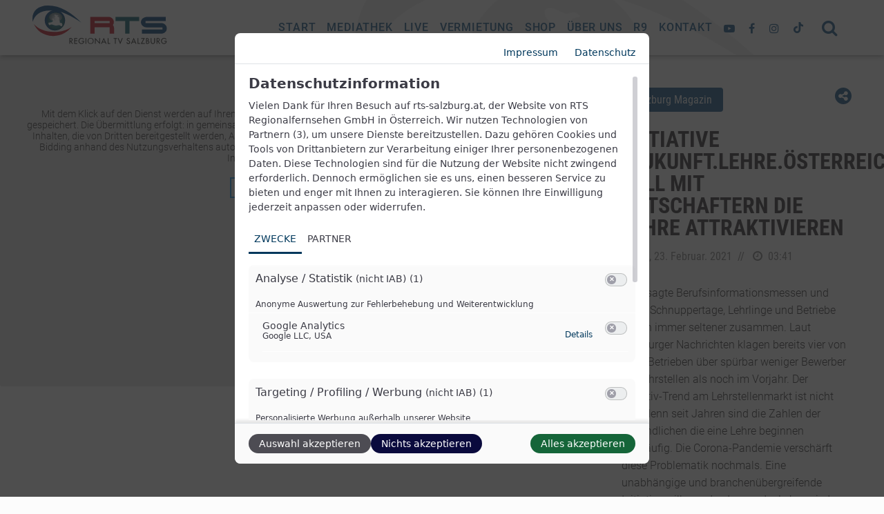

--- FILE ---
content_type: text/javascript
request_url: https://www.rts-salzburg.at/wp-content/themes/typo-canvas/vendor/foundation-6.2.1-complete/js/vendor/foundation.js?ver=6.9
body_size: 63360
content:
!function ($) {

  "use strict";

  var FOUNDATION_VERSION = '6.2.1';

  // Global Foundation object
  // This is attached to the window, or used as a module for AMD/Browserify
  var Foundation = {
    version: FOUNDATION_VERSION,

    /**
     * Stores initialized plugins.
     */
    _plugins: {},

    /**
     * Stores generated unique ids for plugin instances
     */
    _uuids: [],

    /**
     * Returns a boolean for RTL support
     */
    rtl: function () {
      return $('html').attr('dir') === 'rtl';
    },
    /**
     * Defines a Foundation plugin, adding it to the `Foundation` namespace and the list of plugins to initialize when reflowing.
     * @param {Object} plugin - The constructor of the plugin.
     */
    plugin: function (plugin, name) {
      // Object key to use when adding to global Foundation object
      // Examples: Foundation.Reveal, Foundation.OffCanvas
      var className = name || functionName(plugin);
      // Object key to use when storing the plugin, also used to create the identifying data attribute for the plugin
      // Examples: data-reveal, data-off-canvas
      var attrName = hyphenate(className);

      // Add to the Foundation object and the plugins list (for reflowing)
      this._plugins[attrName] = this[className] = plugin;
    },
    /**
     * @function
     * Populates the _uuids array with pointers to each individual plugin instance.
     * Adds the `zfPlugin` data-attribute to programmatically created plugins to allow use of $(selector).foundation(method) calls.
     * Also fires the initialization event for each plugin, consolidating repeditive code.
     * @param {Object} plugin - an instance of a plugin, usually `this` in context.
     * @param {String} name - the name of the plugin, passed as a camelCased string.
     * @fires Plugin#init
     */
    registerPlugin: function (plugin, name) {
      var pluginName = name ? hyphenate(name) : functionName(plugin.constructor).toLowerCase();
      plugin.uuid = this.GetYoDigits(6, pluginName);

      if (!plugin.$element.attr('data-' + pluginName)) {
        plugin.$element.attr('data-' + pluginName, plugin.uuid);
      }
      if (!plugin.$element.data('zfPlugin')) {
        plugin.$element.data('zfPlugin', plugin);
      }
      /**
       * Fires when the plugin has initialized.
       * @event Plugin#init
       */
      plugin.$element.trigger('init.zf.' + pluginName);

      this._uuids.push(plugin.uuid);

      return;
    },
    /**
     * @function
     * Removes the plugins uuid from the _uuids array.
     * Removes the zfPlugin data attribute, as well as the data-plugin-name attribute.
     * Also fires the destroyed event for the plugin, consolidating repeditive code.
     * @param {Object} plugin - an instance of a plugin, usually `this` in context.
     * @fires Plugin#destroyed
     */
    unregisterPlugin: function (plugin) {
      var pluginName = hyphenate(functionName(plugin.$element.data('zfPlugin').constructor));

      this._uuids.splice(this._uuids.indexOf(plugin.uuid), 1);
      plugin.$element.removeAttr('data-' + pluginName).removeData('zfPlugin')
      /**
       * Fires when the plugin has been destroyed.
       * @event Plugin#destroyed
       */
      .trigger('destroyed.zf.' + pluginName);
      for (var prop in plugin) {
        plugin[prop] = null; //clean up script to prep for garbage collection.
      }
      return;
    },

    /**
     * @function
     * Causes one or more active plugins to re-initialize, resetting event listeners, recalculating positions, etc.
     * @param {String} plugins - optional string of an individual plugin key, attained by calling `$(element).data('pluginName')`, or string of a plugin class i.e. `'dropdown'`
     * @default If no argument is passed, reflow all currently active plugins.
     */
    reInit: function (plugins) {
      var isJQ = plugins instanceof $;
      try {
        if (isJQ) {
          plugins.each(function () {
            $(this).data('zfPlugin')._init();
          });
        } else {
          var type = typeof plugins,
              _this = this,
              fns = {
            'object': function (plgs) {
              plgs.forEach(function (p) {
                p = hyphenate(p);
                $('[data-' + p + ']').foundation('_init');
              });
            },
            'string': function () {
              plugins = hyphenate(plugins);
              $('[data-' + plugins + ']').foundation('_init');
            },
            'undefined': function () {
              this['object'](Object.keys(_this._plugins));
            }
          };
          fns[type](plugins);
        }
      } catch (err) {
        console.error(err);
      } finally {
        return plugins;
      }
    },

    /**
     * returns a random base-36 uid with namespacing
     * @function
     * @param {Number} length - number of random base-36 digits desired. Increase for more random strings.
     * @param {String} namespace - name of plugin to be incorporated in uid, optional.
     * @default {String} '' - if no plugin name is provided, nothing is appended to the uid.
     * @returns {String} - unique id
     */
    GetYoDigits: function (length, namespace) {
      length = length || 6;
      return Math.round(Math.pow(36, length + 1) - Math.random() * Math.pow(36, length)).toString(36).slice(1) + (namespace ? '-' + namespace : '');
    },
    /**
     * Initialize plugins on any elements within `elem` (and `elem` itself) that aren't already initialized.
     * @param {Object} elem - jQuery object containing the element to check inside. Also checks the element itself, unless it's the `document` object.
     * @param {String|Array} plugins - A list of plugins to initialize. Leave this out to initialize everything.
     */
    reflow: function (elem, plugins) {

      // If plugins is undefined, just grab everything
      if (typeof plugins === 'undefined') {
        plugins = Object.keys(this._plugins);
      }
      // If plugins is a string, convert it to an array with one item
      else if (typeof plugins === 'string') {
          plugins = [plugins];
        }

      var _this = this;

      // Iterate through each plugin
      $.each(plugins, function (i, name) {
        // Get the current plugin
        var plugin = _this._plugins[name];

        // Localize the search to all elements inside elem, as well as elem itself, unless elem === document
        var $elem = $(elem).find('[data-' + name + ']').addBack('[data-' + name + ']');

        // For each plugin found, initialize it
        $elem.each(function () {
          var $el = $(this),
              opts = {};
          // Don't double-dip on plugins
          if ($el.data('zfPlugin')) {
            console.warn("Tried to initialize " + name + " on an element that already has a Foundation plugin.");
            return;
          }

          if ($el.attr('data-options')) {
            var thing = $el.attr('data-options').split(';').forEach(function (e, i) {
              var opt = e.split(':').map(function (el) {
                return el.trim();
              });
              if (opt[0]) opts[opt[0]] = parseValue(opt[1]);
            });
          }
          try {
            $el.data('zfPlugin', new plugin($(this), opts));
          } catch (er) {
            console.error(er);
          } finally {
            return;
          }
        });
      });
    },
    getFnName: functionName,
    transitionend: function ($elem) {
      var transitions = {
        'transition': 'transitionend',
        'WebkitTransition': 'webkitTransitionEnd',
        'MozTransition': 'transitionend',
        'OTransition': 'otransitionend'
      };
      var elem = document.createElement('div'),
          end;

      for (var t in transitions) {
        if (typeof elem.style[t] !== 'undefined') {
          end = transitions[t];
        }
      }
      if (end) {
        return end;
      } else {
        end = setTimeout(function () {
          $elem.triggerHandler('transitionend', [$elem]);
        }, 1);
        return 'transitionend';
      }
    }
  };

  Foundation.util = {
    /**
     * Function for applying a debounce effect to a function call.
     * @function
     * @param {Function} func - Function to be called at end of timeout.
     * @param {Number} delay - Time in ms to delay the call of `func`.
     * @returns function
     */
    throttle: function (func, delay) {
      var timer = null;

      return function () {
        var context = this,
            args = arguments;

        if (timer === null) {
          timer = setTimeout(function () {
            func.apply(context, args);
            timer = null;
          }, delay);
        }
      };
    }
  };

  // TODO: consider not making this a jQuery function
  // TODO: need way to reflow vs. re-initialize
  /**
   * The Foundation jQuery method.
   * @param {String|Array} method - An action to perform on the current jQuery object.
   */
  var foundation = function (method) {
    var type = typeof method,
        $meta = $('meta.foundation-mq'),
        $noJS = $('.no-js');

    if (!$meta.length) {
      $('<meta class="foundation-mq">').appendTo(document.head);
    }
    if ($noJS.length) {
      $noJS.removeClass('no-js');
    }

    if (type === 'undefined') {
      //needs to initialize the Foundation object, or an individual plugin.
      Foundation.MediaQuery._init();
      Foundation.reflow(this);
    } else if (type === 'string') {
      //an individual method to invoke on a plugin or group of plugins
      var args = Array.prototype.slice.call(arguments, 1); //collect all the arguments, if necessary
      var plugClass = this.data('zfPlugin'); //determine the class of plugin

      if (plugClass !== undefined && plugClass[method] !== undefined) {
        //make sure both the class and method exist
        if (this.length === 1) {
          //if there's only one, call it directly.
          plugClass[method].apply(plugClass, args);
        } else {
          this.each(function (i, el) {
            //otherwise loop through the jQuery collection and invoke the method on each
            plugClass[method].apply($(el).data('zfPlugin'), args);
          });
        }
      } else {
        //error for no class or no method
        throw new ReferenceError("We're sorry, '" + method + "' is not an available method for " + (plugClass ? functionName(plugClass) : 'this element') + '.');
      }
    } else {
      //error for invalid argument type
      throw new TypeError('We\'re sorry, ' + type + ' is not a valid parameter. You must use a string representing the method you wish to invoke.');
    }
    return this;
  };

  window.Foundation = Foundation;
  $.fn.foundation = foundation;

  // Polyfill for requestAnimationFrame
  (function () {
    if (!Date.now || !window.Date.now) window.Date.now = Date.now = function () {
      return new Date().getTime();
    };

    var vendors = ['webkit', 'moz'];
    for (var i = 0; i < vendors.length && !window.requestAnimationFrame; ++i) {
      var vp = vendors[i];
      window.requestAnimationFrame = window[vp + 'RequestAnimationFrame'];
      window.cancelAnimationFrame = window[vp + 'CancelAnimationFrame'] || window[vp + 'CancelRequestAnimationFrame'];
    }
    if (/iP(ad|hone|od).*OS 6/.test(window.navigator.userAgent) || !window.requestAnimationFrame || !window.cancelAnimationFrame) {
      var lastTime = 0;
      window.requestAnimationFrame = function (callback) {
        var now = Date.now();
        var nextTime = Math.max(lastTime + 16, now);
        return setTimeout(function () {
          callback(lastTime = nextTime);
        }, nextTime - now);
      };
      window.cancelAnimationFrame = clearTimeout;
    }
    /**
     * Polyfill for performance.now, required by rAF
     */
    if (!window.performance || !window.performance.now) {
      window.performance = {
        start: Date.now(),
        now: function () {
          return Date.now() - this.start;
        }
      };
    }
  })();
  if (!Function.prototype.bind) {
    Function.prototype.bind = function (oThis) {
      if (typeof this !== 'function') {
        // closest thing possible to the ECMAScript 5
        // internal IsCallable function
        throw new TypeError('Function.prototype.bind - what is trying to be bound is not callable');
      }

      var aArgs = Array.prototype.slice.call(arguments, 1),
          fToBind = this,
          fNOP = function () {},
          fBound = function () {
        return fToBind.apply(this instanceof fNOP ? this : oThis, aArgs.concat(Array.prototype.slice.call(arguments)));
      };

      if (this.prototype) {
        // native functions don't have a prototype
        fNOP.prototype = this.prototype;
      }
      fBound.prototype = new fNOP();

      return fBound;
    };
  }
  // Polyfill to get the name of a function in IE9
  function functionName(fn) {
    if (Function.prototype.name === undefined) {
      var funcNameRegex = /function\s([^(]{1,})\(/;
      var results = funcNameRegex.exec(fn.toString());
      return results && results.length > 1 ? results[1].trim() : "";
    } else if (fn.prototype === undefined) {
      return fn.constructor.name;
    } else {
      return fn.prototype.constructor.name;
    }
  }
  function parseValue(str) {
    if (/true/.test(str)) return true;else if (/false/.test(str)) return false;else if (!isNaN(str * 1)) return parseFloat(str);
    return str;
  }
  // Convert PascalCase to kebab-case
  // Thank you: http://stackoverflow.com/a/8955580
  function hyphenate(str) {
    return str.replace(/([a-z])([A-Z])/g, '$1-$2').toLowerCase();
  }
}(jQuery);
'use strict';

!function ($) {

  // Default set of media queries
  var defaultQueries = {
    'default': 'only screen',
    landscape: 'only screen and (orientation: landscape)',
    portrait: 'only screen and (orientation: portrait)',
    retina: 'only screen and (-webkit-min-device-pixel-ratio: 2),' + 'only screen and (min--moz-device-pixel-ratio: 2),' + 'only screen and (-o-min-device-pixel-ratio: 2/1),' + 'only screen and (min-device-pixel-ratio: 2),' + 'only screen and (min-resolution: 192dpi),' + 'only screen and (min-resolution: 2dppx)'
  };

  var MediaQuery = {
    queries: [],

    current: '',

    /**
     * Initializes the media query helper, by extracting the breakpoint list from the CSS and activating the breakpoint watcher.
     * @function
     * @private
     */
    _init: function () {
      var self = this;
      var extractedStyles = $('.foundation-mq').css('font-family');
      var namedQueries;

      namedQueries = parseStyleToObject(extractedStyles);

      for (var key in namedQueries) {
        self.queries.push({
          name: key,
          value: 'only screen and (min-width: ' + namedQueries[key] + ')'
        });
      }

      this.current = this._getCurrentSize();

      this._watcher();
    },


    /**
     * Checks if the screen is at least as wide as a breakpoint.
     * @function
     * @param {String} size - Name of the breakpoint to check.
     * @returns {Boolean} `true` if the breakpoint matches, `false` if it's smaller.
     */
    atLeast: function (size) {
      var query = this.get(size);

      if (query) {
        return window.matchMedia(query).matches;
      }

      return false;
    },


    /**
     * Gets the media query of a breakpoint.
     * @function
     * @param {String} size - Name of the breakpoint to get.
     * @returns {String|null} - The media query of the breakpoint, or `null` if the breakpoint doesn't exist.
     */
    get: function (size) {
      for (var i in this.queries) {
        var query = this.queries[i];
        if (size === query.name) return query.value;
      }

      return null;
    },


    /**
     * Gets the current breakpoint name by testing every breakpoint and returning the last one to match (the biggest one).
     * @function
     * @private
     * @returns {String} Name of the current breakpoint.
     */
    _getCurrentSize: function () {
      var matched;

      for (var i = 0; i < this.queries.length; i++) {
        var query = this.queries[i];

        if (window.matchMedia(query.value).matches) {
          matched = query;
        }
      }

      if (typeof matched === 'object') {
        return matched.name;
      } else {
        return matched;
      }
    },


    /**
     * Activates the breakpoint watcher, which fires an event on the window whenever the breakpoint changes.
     * @function
     * @private
     */
    _watcher: function () {
      var _this = this;

      $(window).on('resize.zf.mediaquery', function () {
        var newSize = _this._getCurrentSize();

        if (newSize !== _this.current) {
          // Broadcast the media query change on the window
          $(window).trigger('changed.zf.mediaquery', [newSize, _this.current]);

          // Change the current media query
          _this.current = newSize;
        }
      });
    }
  };

  Foundation.MediaQuery = MediaQuery;

  // matchMedia() polyfill - Test a CSS media type/query in JS.
  // Authors & copyright (c) 2012: Scott Jehl, Paul Irish, Nicholas Zakas, David Knight. Dual MIT/BSD license
  window.matchMedia || (window.matchMedia = function () {
    'use strict';

    // For browsers that support matchMedium api such as IE 9 and webkit

    var styleMedia = window.styleMedia || window.media;

    // For those that don't support matchMedium
    if (!styleMedia) {
      var style = document.createElement('style'),
          script = document.getElementsByTagName('script')[0],
          info = null;

      style.type = 'text/css';
      style.id = 'matchmediajs-test';

      script.parentNode.insertBefore(style, script);

      // 'style.currentStyle' is used by IE <= 8 and 'window.getComputedStyle' for all other browsers
      info = 'getComputedStyle' in window && window.getComputedStyle(style, null) || style.currentStyle;

      styleMedia = {
        matchMedium: function (media) {
          var text = '@media ' + media + '{ #matchmediajs-test { width: 1px; } }';

          // 'style.styleSheet' is used by IE <= 8 and 'style.textContent' for all other browsers
          if (style.styleSheet) {
            style.styleSheet.cssText = text;
          } else {
            style.textContent = text;
          }

          // Test if media query is true or false
          return info.width === '1px';
        }
      };
    }

    return function (media) {
      return {
        matches: styleMedia.matchMedium(media || 'all'),
        media: media || 'all'
      };
    };
  }());

  // Thank you: https://github.com/sindresorhus/query-string
  function parseStyleToObject(str) {
    var styleObject = {};

    if (typeof str !== 'string') {
      return styleObject;
    }

    str = str.trim().slice(1, -1); // browsers re-quote string style values

    if (!str) {
      return styleObject;
    }

    styleObject = str.split('&').reduce(function (ret, param) {
      var parts = param.replace(/\+/g, ' ').split('=');
      var key = parts[0];
      var val = parts[1];
      key = decodeURIComponent(key);

      // missing `=` should be `null`:
      // http://w3.org/TR/2012/WD-url-20120524/#collect-url-parameters
      val = val === undefined ? null : decodeURIComponent(val);

      if (!ret.hasOwnProperty(key)) {
        ret[key] = val;
      } else if (Array.isArray(ret[key])) {
        ret[key].push(val);
      } else {
        ret[key] = [ret[key], val];
      }
      return ret;
    }, {});

    return styleObject;
  }

  Foundation.MediaQuery = MediaQuery;
}(jQuery);
/*******************************************
 *                                         *
 * This util was created by Marius Olbertz *
 * Please thank Marius on GitHub /owlbertz *
 * or the web http://www.mariusolbertz.de/ *
 *                                         *
 ******************************************/

'use strict';

!function ($) {

  var keyCodes = {
    9: 'TAB',
    13: 'ENTER',
    27: 'ESCAPE',
    32: 'SPACE',
    37: 'ARROW_LEFT',
    38: 'ARROW_UP',
    39: 'ARROW_RIGHT',
    40: 'ARROW_DOWN'
  };

  var commands = {};

  var Keyboard = {
    keys: getKeyCodes(keyCodes),

    /**
     * Parses the (keyboard) event and returns a String that represents its key
     * Can be used like Foundation.parseKey(event) === Foundation.keys.SPACE
     * @param {Event} event - the event generated by the event handler
     * @return String key - String that represents the key pressed
     */
    parseKey: function (event) {
      var key = keyCodes[event.which || event.keyCode] || String.fromCharCode(event.which).toUpperCase();
      if (event.shiftKey) key = 'SHIFT_' + key;
      if (event.ctrlKey) key = 'CTRL_' + key;
      if (event.altKey) key = 'ALT_' + key;
      return key;
    },


    /**
     * Handles the given (keyboard) event
     * @param {Event} event - the event generated by the event handler
     * @param {String} component - Foundation component's name, e.g. Slider or Reveal
     * @param {Objects} functions - collection of functions that are to be executed
     */
    handleKey: function (event, component, functions) {
      var commandList = commands[component],
          keyCode = this.parseKey(event),
          cmds,
          command,
          fn;

      if (!commandList) return console.warn('Component not defined!');

      if (typeof commandList.ltr === 'undefined') {
        // this component does not differentiate between ltr and rtl
        cmds = commandList; // use plain list
      } else {
          // merge ltr and rtl: if document is rtl, rtl overwrites ltr and vice versa
          if (Foundation.rtl()) cmds = $.extend({}, commandList.ltr, commandList.rtl);else cmds = $.extend({}, commandList.rtl, commandList.ltr);
        }
      command = cmds[keyCode];

      fn = functions[command];
      if (fn && typeof fn === 'function') {
        // execute function  if exists
        fn.apply();
        if (functions.handled || typeof functions.handled === 'function') {
          // execute function when event was handled
          functions.handled.apply();
        }
      } else {
        if (functions.unhandled || typeof functions.unhandled === 'function') {
          // execute function when event was not handled
          functions.unhandled.apply();
        }
      }
    },


    /**
     * Finds all focusable elements within the given `$element`
     * @param {jQuery} $element - jQuery object to search within
     * @return {jQuery} $focusable - all focusable elements within `$element`
     */
    findFocusable: function ($element) {
      return $element.find('a[href], area[href], input:not([disabled]), select:not([disabled]), textarea:not([disabled]), button:not([disabled]), iframe, object, embed, *[tabindex], *[contenteditable]').filter(function () {
        if (!$(this).is(':visible') || $(this).attr('tabindex') < 0) {
          return false;
        } //only have visible elements and those that have a tabindex greater or equal 0
        return true;
      });
    },


    /**
     * Returns the component name name
     * @param {Object} component - Foundation component, e.g. Slider or Reveal
     * @return String componentName
     */

    register: function (componentName, cmds) {
      commands[componentName] = cmds;
    }
  };

  /*
   * Constants for easier comparing.
   * Can be used like Foundation.parseKey(event) === Foundation.keys.SPACE
   */
  function getKeyCodes(kcs) {
    var k = {};
    for (var kc in kcs) {
      k[kcs[kc]] = kcs[kc];
    }return k;
  }

  Foundation.Keyboard = Keyboard;
}(jQuery);
'use strict';

!function ($) {

  /**
   * Motion module.
   * @module foundation.motion
   */

  var initClasses = ['mui-enter', 'mui-leave'];
  var activeClasses = ['mui-enter-active', 'mui-leave-active'];

  var Motion = {
    animateIn: function (element, animation, cb) {
      animate(true, element, animation, cb);
    },

    animateOut: function (element, animation, cb) {
      animate(false, element, animation, cb);
    }
  };

  function Move(duration, elem, fn) {
    var anim,
        prog,
        start = null;
    // console.log('called');

    function move(ts) {
      if (!start) start = window.performance.now();
      // console.log(start, ts);
      prog = ts - start;
      fn.apply(elem);

      if (prog < duration) {
        anim = window.requestAnimationFrame(move, elem);
      } else {
        window.cancelAnimationFrame(anim);
        elem.trigger('finished.zf.animate', [elem]).triggerHandler('finished.zf.animate', [elem]);
      }
    }
    anim = window.requestAnimationFrame(move);
  }

  /**
   * Animates an element in or out using a CSS transition class.
   * @function
   * @private
   * @param {Boolean} isIn - Defines if the animation is in or out.
   * @param {Object} element - jQuery or HTML object to animate.
   * @param {String} animation - CSS class to use.
   * @param {Function} cb - Callback to run when animation is finished.
   */
  function animate(isIn, element, animation, cb) {
    element = $(element).eq(0);

    if (!element.length) return;

    var initClass = isIn ? initClasses[0] : initClasses[1];
    var activeClass = isIn ? activeClasses[0] : activeClasses[1];

    // Set up the animation
    reset();

    element.addClass(animation).css('transition', 'none');

    requestAnimationFrame(function () {
      element.addClass(initClass);
      if (isIn) element.show();
    });

    // Start the animation
    requestAnimationFrame(function () {
      element[0].offsetWidth;
      element.css('transition', '').addClass(activeClass);
    });

    // Clean up the animation when it finishes
    element.one(Foundation.transitionend(element), finish);

    // Hides the element (for out animations), resets the element, and runs a callback
    function finish() {
      if (!isIn) element.hide();
      reset();
      if (cb) cb.apply(element);
    }

    // Resets transitions and removes motion-specific classes
    function reset() {
      element[0].style.transitionDuration = 0;
      element.removeClass(initClass + ' ' + activeClass + ' ' + animation);
    }
  }

  Foundation.Move = Move;
  Foundation.Motion = Motion;
}(jQuery);
'use strict';

!function ($) {

  var Nest = {
    Feather: function (menu) {
      var type = arguments.length <= 1 || arguments[1] === undefined ? 'zf' : arguments[1];

      menu.attr('role', 'menubar');

      var items = menu.find('li').attr({ 'role': 'menuitem' }),
          subMenuClass = 'is-' + type + '-submenu',
          subItemClass = subMenuClass + '-item',
          hasSubClass = 'is-' + type + '-submenu-parent';

      menu.find('a:first').attr('tabindex', 0);

      items.each(function () {
        var $item = $(this),
            $sub = $item.children('ul');

        if ($sub.length) {
          $item.addClass(hasSubClass).attr({
            'aria-haspopup': true,
            'aria-expanded': false,
            'aria-label': $item.children('a:first').text()
          });

          $sub.addClass('submenu ' + subMenuClass).attr({
            'data-submenu': '',
            'aria-hidden': true,
            'role': 'menu'
          });
        }

        if ($item.parent('[data-submenu]').length) {
          $item.addClass('is-submenu-item ' + subItemClass);
        }
      });

      return;
    },
    Burn: function (menu, type) {
      var items = menu.find('li').removeAttr('tabindex'),
          subMenuClass = 'is-' + type + '-submenu',
          subItemClass = subMenuClass + '-item',
          hasSubClass = 'is-' + type + '-submenu-parent';

      menu.find('*').removeClass(subMenuClass + ' ' + subItemClass + ' ' + hasSubClass + ' is-submenu-item submenu is-active').removeAttr('data-submenu').css('display', '');

      // console.log(      menu.find('.' + subMenuClass + ', .' + subItemClass + ', .has-submenu, .is-submenu-item, .submenu, [data-submenu]')
      //           .removeClass(subMenuClass + ' ' + subItemClass + ' has-submenu is-submenu-item submenu')
      //           .removeAttr('data-submenu'));
      // items.each(function(){
      //   var $item = $(this),
      //       $sub = $item.children('ul');
      //   if($item.parent('[data-submenu]').length){
      //     $item.removeClass('is-submenu-item ' + subItemClass);
      //   }
      //   if($sub.length){
      //     $item.removeClass('has-submenu');
      //     $sub.removeClass('submenu ' + subMenuClass).removeAttr('data-submenu');
      //   }
      // });
    }
  };

  Foundation.Nest = Nest;
}(jQuery);
'use strict';

!function ($) {

  Foundation.Box = {
    ImNotTouchingYou: ImNotTouchingYou,
    GetDimensions: GetDimensions,
    GetOffsets: GetOffsets
  };

  /**
   * Compares the dimensions of an element to a container and determines collision events with container.
   * @function
   * @param {jQuery} element - jQuery object to test for collisions.
   * @param {jQuery} parent - jQuery object to use as bounding container.
   * @param {Boolean} lrOnly - set to true to check left and right values only.
   * @param {Boolean} tbOnly - set to true to check top and bottom values only.
   * @default if no parent object passed, detects collisions with `window`.
   * @returns {Boolean} - true if collision free, false if a collision in any direction.
   */
  function ImNotTouchingYou(element, parent, lrOnly, tbOnly) {
    var eleDims = GetDimensions(element),
        top,
        bottom,
        left,
        right;

    if (parent) {
      var parDims = GetDimensions(parent);

      bottom = eleDims.offset.top + eleDims.height <= parDims.height + parDims.offset.top;
      top = eleDims.offset.top >= parDims.offset.top;
      left = eleDims.offset.left >= parDims.offset.left;
      right = eleDims.offset.left + eleDims.width <= parDims.width;
    } else {
      bottom = eleDims.offset.top + eleDims.height <= eleDims.windowDims.height + eleDims.windowDims.offset.top;
      top = eleDims.offset.top >= eleDims.windowDims.offset.top;
      left = eleDims.offset.left >= eleDims.windowDims.offset.left;
      right = eleDims.offset.left + eleDims.width <= eleDims.windowDims.width;
    }

    var allDirs = [bottom, top, left, right];

    if (lrOnly) {
      return left === right === true;
    }

    if (tbOnly) {
      return top === bottom === true;
    }

    return allDirs.indexOf(false) === -1;
  };

  /**
   * Uses native methods to return an object of dimension values.
   * @function
   * @param {jQuery || HTML} element - jQuery object or DOM element for which to get the dimensions. Can be any element other that document or window.
   * @returns {Object} - nested object of integer pixel values
   * TODO - if element is window, return only those values.
   */
  function GetDimensions(elem, test) {
    elem = elem.length ? elem[0] : elem;

    if (elem === window || elem === document) {
      throw new Error("I'm sorry, Dave. I'm afraid I can't do that.");
    }

    var rect = elem.getBoundingClientRect(),
        parRect = elem.parentNode.getBoundingClientRect(),
        winRect = document.body.getBoundingClientRect(),
        winY = window.pageYOffset,
        winX = window.pageXOffset;

    return {
      width: rect.width,
      height: rect.height,
      offset: {
        top: rect.top + winY,
        left: rect.left + winX
      },
      parentDims: {
        width: parRect.width,
        height: parRect.height,
        offset: {
          top: parRect.top + winY,
          left: parRect.left + winX
        }
      },
      windowDims: {
        width: winRect.width,
        height: winRect.height,
        offset: {
          top: winY,
          left: winX
        }
      }
    };
  }

  /**
   * Returns an object of top and left integer pixel values for dynamically rendered elements,
   * such as: Tooltip, Reveal, and Dropdown
   * @function
   * @param {jQuery} element - jQuery object for the element being positioned.
   * @param {jQuery} anchor - jQuery object for the element's anchor point.
   * @param {String} position - a string relating to the desired position of the element, relative to it's anchor
   * @param {Number} vOffset - integer pixel value of desired vertical separation between anchor and element.
   * @param {Number} hOffset - integer pixel value of desired horizontal separation between anchor and element.
   * @param {Boolean} isOverflow - if a collision event is detected, sets to true to default the element to full width - any desired offset.
   * TODO alter/rewrite to work with `em` values as well/instead of pixels
   */
  function GetOffsets(element, anchor, position, vOffset, hOffset, isOverflow) {
    var $eleDims = GetDimensions(element),
        $anchorDims = anchor ? GetDimensions(anchor) : null;

    switch (position) {
      case 'top':
        return {
          left: Foundation.rtl() ? $anchorDims.offset.left - $eleDims.width + $anchorDims.width : $anchorDims.offset.left,
          top: $anchorDims.offset.top - ($eleDims.height + vOffset)
        };
        break;
      case 'left':
        return {
          left: $anchorDims.offset.left - ($eleDims.width + hOffset),
          top: $anchorDims.offset.top
        };
        break;
      case 'right':
        return {
          left: $anchorDims.offset.left + $anchorDims.width + hOffset,
          top: $anchorDims.offset.top
        };
        break;
      case 'center top':
        return {
          left: $anchorDims.offset.left + $anchorDims.width / 2 - $eleDims.width / 2,
          top: $anchorDims.offset.top - ($eleDims.height + vOffset)
        };
        break;
      case 'center bottom':
        return {
          left: isOverflow ? hOffset : $anchorDims.offset.left + $anchorDims.width / 2 - $eleDims.width / 2,
          top: $anchorDims.offset.top + $anchorDims.height + vOffset
        };
        break;
      case 'center left':
        return {
          left: $anchorDims.offset.left - ($eleDims.width + hOffset),
          top: $anchorDims.offset.top + $anchorDims.height / 2 - $eleDims.height / 2
        };
        break;
      case 'center right':
        return {
          left: $anchorDims.offset.left + $anchorDims.width + hOffset + 1,
          top: $anchorDims.offset.top + $anchorDims.height / 2 - $eleDims.height / 2
        };
        break;
      case 'center':
        return {
          left: $eleDims.windowDims.offset.left + $eleDims.windowDims.width / 2 - $eleDims.width / 2,
          top: $eleDims.windowDims.offset.top + $eleDims.windowDims.height / 2 - $eleDims.height / 2
        };
        break;
      case 'reveal':
        return {
          left: ($eleDims.windowDims.width - $eleDims.width) / 2,
          top: $eleDims.windowDims.offset.top + vOffset
        };
      case 'reveal full':
        return {
          left: $eleDims.windowDims.offset.left,
          top: $eleDims.windowDims.offset.top
        };
        break;
      case 'left bottom':
        return {
          left: $anchorDims.offset.left - ($eleDims.width + hOffset),
          top: $anchorDims.offset.top + $anchorDims.height
        };
        break;
      case 'right bottom':
        return {
          left: $anchorDims.offset.left + $anchorDims.width + hOffset - $eleDims.width,
          top: $anchorDims.offset.top + $anchorDims.height
        };
        break;
      default:
        return {
          left: Foundation.rtl() ? $anchorDims.offset.left - $eleDims.width + $anchorDims.width : $anchorDims.offset.left,
          top: $anchorDims.offset.top + $anchorDims.height + vOffset
        };
    }
  }
}(jQuery);
'use strict';

!function ($) {

  var MutationObserver = function () {
    var prefixes = ['WebKit', 'Moz', 'O', 'Ms', ''];
    for (var i = 0; i < prefixes.length; i++) {
      if (prefixes[i] + 'MutationObserver' in window) {
        return window[prefixes[i] + 'MutationObserver'];
      }
    }
    return false;
  }();

  var triggers = function (el, type) {
    el.data(type).split(' ').forEach(function (id) {
      $('#' + id)[type === 'close' ? 'trigger' : 'triggerHandler'](type + '.zf.trigger', [el]);
    });
  };
  // Elements with [data-open] will reveal a plugin that supports it when clicked.
  $(document).on('click.zf.trigger', '[data-open]', function () {
    triggers($(this), 'open');
  });

  // Elements with [data-close] will close a plugin that supports it when clicked.
  // If used without a value on [data-close], the event will bubble, allowing it to close a parent component.
  $(document).on('click.zf.trigger', '[data-close]', function () {
    var id = $(this).data('close');
    if (id) {
      triggers($(this), 'close');
    } else {
      $(this).trigger('close.zf.trigger');
    }
  });

  // Elements with [data-toggle] will toggle a plugin that supports it when clicked.
  $(document).on('click.zf.trigger', '[data-toggle]', function () {
    triggers($(this), 'toggle');
  });

  // Elements with [data-closable] will respond to close.zf.trigger events.
  $(document).on('close.zf.trigger', '[data-closable]', function (e) {
    e.stopPropagation();
    var animation = $(this).data('closable');

    if (animation !== '') {
      Foundation.Motion.animateOut($(this), animation, function () {
        $(this).trigger('closed.zf');
      });
    } else {
      $(this).fadeOut().trigger('closed.zf');
    }
  });

  $(document).on('focus.zf.trigger blur.zf.trigger', '[data-toggle-focus]', function () {
    var id = $(this).data('toggle-focus');
    $('#' + id).triggerHandler('toggle.zf.trigger', [$(this)]);
  });

  /**
  * Fires once after all other scripts have loaded
  * @function
  * @private
  */
  $(window).on('load', function () {
    checkListeners();
  });

  function checkListeners() {
    eventsListener();
    resizeListener();
    scrollListener();
    closemeListener();
  }

  //******** only fires this function once on load, if there's something to watch ********
  function closemeListener(pluginName) {
    var yetiBoxes = $('[data-yeti-box]'),
        plugNames = ['dropdown', 'tooltip', 'reveal'];

    if (pluginName) {
      if (typeof pluginName === 'string') {
        plugNames.push(pluginName);
      } else if (typeof pluginName === 'object' && typeof pluginName[0] === 'string') {
        plugNames.concat(pluginName);
      } else {
        console.error('Plugin names must be strings');
      }
    }
    if (yetiBoxes.length) {
      var listeners = plugNames.map(function (name) {
        return 'closeme.zf.' + name;
      }).join(' ');

      $(window).off(listeners).on(listeners, function (e, pluginId) {
        var plugin = e.namespace.split('.')[0];
        var plugins = $('[data-' + plugin + ']').not('[data-yeti-box="' + pluginId + '"]');

        plugins.each(function () {
          var _this = $(this);

          _this.triggerHandler('close.zf.trigger', [_this]);
        });
      });
    }
  }

  function resizeListener(debounce) {
    var timer = void 0,
        $nodes = $('[data-resize]');
    if ($nodes.length) {
      $(window).off('resize.zf.trigger').on('resize.zf.trigger', function (e) {
        if (timer) {
          clearTimeout(timer);
        }

        timer = setTimeout(function () {

          if (!MutationObserver) {
            //fallback for IE 9
            $nodes.each(function () {
              $(this).triggerHandler('resizeme.zf.trigger');
            });
          }
          //trigger all listening elements and signal a resize event
          $nodes.attr('data-events', "resize");
        }, debounce || 10); //default time to emit resize event
      });
    }
  }

  function scrollListener(debounce) {
    var timer = void 0,
        $nodes = $('[data-scroll]');
    if ($nodes.length) {
      $(window).off('scroll.zf.trigger').on('scroll.zf.trigger', function (e) {
        if (timer) {
          clearTimeout(timer);
        }

        timer = setTimeout(function () {

          if (!MutationObserver) {
            //fallback for IE 9
            $nodes.each(function () {
              $(this).triggerHandler('scrollme.zf.trigger');
            });
          }
          //trigger all listening elements and signal a scroll event
          $nodes.attr('data-events', "scroll");
        }, debounce || 10); //default time to emit scroll event
      });
    }
  }

  function eventsListener() {
    if (!MutationObserver) {
      return false;
    }
    var nodes = document.querySelectorAll('[data-resize], [data-scroll], [data-mutate]');

    //element callback
    var listeningElementsMutation = function (mutationRecordsList) {
      var $target = $(mutationRecordsList[0].target);
      //trigger the event handler for the element depending on type
      switch ($target.attr("data-events")) {

        case "resize":
          $target.triggerHandler('resizeme.zf.trigger', [$target]);
          break;

        case "scroll":
          $target.triggerHandler('scrollme.zf.trigger', [$target, window.pageYOffset]);
          break;

        // case "mutate" :
        // console.log('mutate', $target);
        // $target.triggerHandler('mutate.zf.trigger');
        //
        // //make sure we don't get stuck in an infinite loop from sloppy codeing
        // if ($target.index('[data-mutate]') == $("[data-mutate]").length-1) {
        //   domMutationObserver();
        // }
        // break;

        default:
          return false;
        //nothing
      }
    };

    if (nodes.length) {
      //for each element that needs to listen for resizing, scrolling, (or coming soon mutation) add a single observer
      for (var i = 0; i <= nodes.length - 1; i++) {
        var elementObserver = new MutationObserver(listeningElementsMutation);
        elementObserver.observe(nodes[i], { attributes: true, childList: false, characterData: false, subtree: false, attributeFilter: ["data-events"] });
      }
    }
  }

  // ------------------------------------

  // [PH]
  // Foundation.CheckWatchers = checkWatchers;
  Foundation.IHearYou = checkListeners;
  // Foundation.ISeeYou = scrollListener;
  // Foundation.IFeelYou = closemeListener;
}(jQuery);

// function domMutationObserver(debounce) {
//   // !!! This is coming soon and needs more work; not active  !!! //
//   var timer,
//   nodes = document.querySelectorAll('[data-mutate]');
//   //
//   if (nodes.length) {
//     // var MutationObserver = (function () {
//     //   var prefixes = ['WebKit', 'Moz', 'O', 'Ms', ''];
//     //   for (var i=0; i < prefixes.length; i++) {
//     //     if (prefixes[i] + 'MutationObserver' in window) {
//     //       return window[prefixes[i] + 'MutationObserver'];
//     //     }
//     //   }
//     //   return false;
//     // }());
//
//
//     //for the body, we need to listen for all changes effecting the style and class attributes
//     var bodyObserver = new MutationObserver(bodyMutation);
//     bodyObserver.observe(document.body, { attributes: true, childList: true, characterData: false, subtree:true, attributeFilter:["style", "class"]});
//
//
//     //body callback
//     function bodyMutation(mutate) {
//       //trigger all listening elements and signal a mutation event
//       if (timer) { clearTimeout(timer); }
//
//       timer = setTimeout(function() {
//         bodyObserver.disconnect();
//         $('[data-mutate]').attr('data-events',"mutate");
//       }, debounce || 150);
//     }
//   }
// }
'use strict';

!function ($) {

  function Timer(elem, options, cb) {
    var _this = this,
        duration = options.duration,
        //options is an object for easily adding features later.
    nameSpace = Object.keys(elem.data())[0] || 'timer',
        remain = -1,
        start,
        timer;

    this.isPaused = false;

    this.restart = function () {
      remain = -1;
      clearTimeout(timer);
      this.start();
    };

    this.start = function () {
      this.isPaused = false;
      // if(!elem.data('paused')){ return false; }//maybe implement this sanity check if used for other things.
      clearTimeout(timer);
      remain = remain <= 0 ? duration : remain;
      elem.data('paused', false);
      start = Date.now();
      timer = setTimeout(function () {
        if (options.infinite) {
          _this.restart(); //rerun the timer.
        }
        cb();
      }, remain);
      elem.trigger('timerstart.zf.' + nameSpace);
    };

    this.pause = function () {
      this.isPaused = true;
      //if(elem.data('paused')){ return false; }//maybe implement this sanity check if used for other things.
      clearTimeout(timer);
      elem.data('paused', true);
      var end = Date.now();
      remain = remain - (end - start);
      elem.trigger('timerpaused.zf.' + nameSpace);
    };
  }

  /**
   * Runs a callback function when images are fully loaded.
   * @param {Object} images - Image(s) to check if loaded.
   * @param {Func} callback - Function to execute when image is fully loaded.
   */
  function onImagesLoaded(images, callback) {
    var self = this,
        unloaded = images.length;

    if (unloaded === 0) {
      callback();
    }

    images.each(function () {
      if (this.complete) {
        singleImageLoaded();
      } else if (typeof this.naturalWidth !== 'undefined' && this.naturalWidth > 0) {
        singleImageLoaded();
      } else {
        $(this).one('load', function () {
          singleImageLoaded();
        });
      }
    });

    function singleImageLoaded() {
      unloaded--;
      if (unloaded === 0) {
        callback();
      }
    }
  }

  Foundation.Timer = Timer;
  Foundation.onImagesLoaded = onImagesLoaded;
}(jQuery);
//**************************************************
//**Work inspired by multiple jquery swipe plugins**
//**Done by Yohai Ararat ***************************
//**************************************************
(function ($) {

	$.spotSwipe = {
		version: '1.0.0',
		enabled: 'ontouchstart' in document.documentElement,
		preventDefault: false,
		moveThreshold: 75,
		timeThreshold: 200
	};

	var startPosX,
	    startPosY,
	    startTime,
	    elapsedTime,
	    isMoving = false;

	function onTouchEnd() {
		//  alert(this);
		this.removeEventListener('touchmove', onTouchMove);
		this.removeEventListener('touchend', onTouchEnd);
		isMoving = false;
	}

	function onTouchMove(e) {
		if ($.spotSwipe.preventDefault) {
			e.preventDefault();
		}
		if (isMoving) {
			var x = e.touches[0].pageX;
			var y = e.touches[0].pageY;
			var dx = startPosX - x;
			var dy = startPosY - y;
			var dir;
			elapsedTime = new Date().getTime() - startTime;
			if (Math.abs(dx) >= $.spotSwipe.moveThreshold && elapsedTime <= $.spotSwipe.timeThreshold) {
				dir = dx > 0 ? 'left' : 'right';
			}
			// else if(Math.abs(dy) >= $.spotSwipe.moveThreshold && elapsedTime <= $.spotSwipe.timeThreshold) {
			//   dir = dy > 0 ? 'down' : 'up';
			// }
			if (dir) {
				e.preventDefault();
				onTouchEnd.call(this);
				$(this).trigger('swipe', dir).trigger('swipe' + dir);
			}
		}
	}

	function onTouchStart(e) {
		if (e.touches.length == 1) {
			startPosX = e.touches[0].pageX;
			startPosY = e.touches[0].pageY;
			isMoving = true;
			startTime = new Date().getTime();
			this.addEventListener('touchmove', onTouchMove, false);
			this.addEventListener('touchend', onTouchEnd, false);
		}
	}

	function init() {
		this.addEventListener && this.addEventListener('touchstart', onTouchStart, false);
	}

	function teardown() {
		this.removeEventListener('touchstart', onTouchStart);
	}

	$.event.special.swipe = { setup: init };

	$.each(['left', 'up', 'down', 'right'], function () {
		$.event.special['swipe' + this] = { setup: function () {
				$(this).on('swipe', $.noop);
			} };
	});
})(jQuery);
/****************************************************
 * Method for adding psuedo drag events to elements *
 ***************************************************/
!function ($) {
	$.fn.addTouch = function () {
		this.each(function (i, el) {
			$(el).bind('touchstart touchmove touchend touchcancel', function () {
				//we pass the original event object because the jQuery event
				//object is normalized to w3c specs and does not provide the TouchList
				handleTouch(event);
			});
		});

		var handleTouch = function (event) {
			var touches = event.changedTouches,
			    first = touches[0],
			    eventTypes = {
				touchstart: 'mousedown',
				touchmove: 'mousemove',
				touchend: 'mouseup'
			},
			    type = eventTypes[event.type],
			    simulatedEvent;

			if ('MouseEvent' in window && typeof window.MouseEvent === 'function') {
				simulatedEvent = window.MouseEvent(type, {
					'bubbles': true,
					'cancelable': true,
					'screenX': first.screenX,
					'screenY': first.screenY,
					'clientX': first.clientX,
					'clientY': first.clientY
				});
			} else {
				simulatedEvent = document.createEvent('MouseEvent');
				simulatedEvent.initMouseEvent(type, true, true, window, 1, first.screenX, first.screenY, first.clientX, first.clientY, false, false, false, false, 0 /*left*/, null);
			}
			first.target.dispatchEvent(simulatedEvent);
		};
	};
}(jQuery);

//**********************************
//**From the jQuery Mobile Library**
//**need to recreate functionality**
//**and try to improve if possible**
//**********************************

/* Removing the jQuery function ****
************************************

(function( $, window, undefined ) {

	var $document = $( document ),
		// supportTouch = $.mobile.support.touch,
		touchStartEvent = 'touchstart'//supportTouch ? "touchstart" : "mousedown",
		touchStopEvent = 'touchend'//supportTouch ? "touchend" : "mouseup",
		touchMoveEvent = 'touchmove'//supportTouch ? "touchmove" : "mousemove";

	// setup new event shortcuts
	$.each( ( "touchstart touchmove touchend " +
		"swipe swipeleft swiperight" ).split( " " ), function( i, name ) {

		$.fn[ name ] = function( fn ) {
			return fn ? this.bind( name, fn ) : this.trigger( name );
		};

		// jQuery < 1.8
		if ( $.attrFn ) {
			$.attrFn[ name ] = true;
		}
	});

	function triggerCustomEvent( obj, eventType, event, bubble ) {
		var originalType = event.type;
		event.type = eventType;
		if ( bubble ) {
			$.event.trigger( event, undefined, obj );
		} else {
			$.event.dispatch.call( obj, event );
		}
		event.type = originalType;
	}

	// also handles taphold

	// Also handles swipeleft, swiperight
	$.event.special.swipe = {

		// More than this horizontal displacement, and we will suppress scrolling.
		scrollSupressionThreshold: 30,

		// More time than this, and it isn't a swipe.
		durationThreshold: 1000,

		// Swipe horizontal displacement must be more than this.
		horizontalDistanceThreshold: window.devicePixelRatio >= 2 ? 15 : 30,

		// Swipe vertical displacement must be less than this.
		verticalDistanceThreshold: window.devicePixelRatio >= 2 ? 15 : 30,

		getLocation: function ( event ) {
			var winPageX = window.pageXOffset,
				winPageY = window.pageYOffset,
				x = event.clientX,
				y = event.clientY;

			if ( event.pageY === 0 && Math.floor( y ) > Math.floor( event.pageY ) ||
				event.pageX === 0 && Math.floor( x ) > Math.floor( event.pageX ) ) {

				// iOS4 clientX/clientY have the value that should have been
				// in pageX/pageY. While pageX/page/ have the value 0
				x = x - winPageX;
				y = y - winPageY;
			} else if ( y < ( event.pageY - winPageY) || x < ( event.pageX - winPageX ) ) {

				// Some Android browsers have totally bogus values for clientX/Y
				// when scrolling/zooming a page. Detectable since clientX/clientY
				// should never be smaller than pageX/pageY minus page scroll
				x = event.pageX - winPageX;
				y = event.pageY - winPageY;
			}

			return {
				x: x,
				y: y
			};
		},

		start: function( event ) {
			var data = event.originalEvent.touches ?
					event.originalEvent.touches[ 0 ] : event,
				location = $.event.special.swipe.getLocation( data );
			return {
						time: ( new Date() ).getTime(),
						coords: [ location.x, location.y ],
						origin: $( event.target )
					};
		},

		stop: function( event ) {
			var data = event.originalEvent.touches ?
					event.originalEvent.touches[ 0 ] : event,
				location = $.event.special.swipe.getLocation( data );
			return {
						time: ( new Date() ).getTime(),
						coords: [ location.x, location.y ]
					};
		},

		handleSwipe: function( start, stop, thisObject, origTarget ) {
			if ( stop.time - start.time < $.event.special.swipe.durationThreshold &&
				Math.abs( start.coords[ 0 ] - stop.coords[ 0 ] ) > $.event.special.swipe.horizontalDistanceThreshold &&
				Math.abs( start.coords[ 1 ] - stop.coords[ 1 ] ) < $.event.special.swipe.verticalDistanceThreshold ) {
				var direction = start.coords[0] > stop.coords[ 0 ] ? "swipeleft" : "swiperight";

				triggerCustomEvent( thisObject, "swipe", $.Event( "swipe", { target: origTarget, swipestart: start, swipestop: stop }), true );
				triggerCustomEvent( thisObject, direction,$.Event( direction, { target: origTarget, swipestart: start, swipestop: stop } ), true );
				return true;
			}
			return false;

		},

		// This serves as a flag to ensure that at most one swipe event event is
		// in work at any given time
		eventInProgress: false,

		setup: function() {
			var events,
				thisObject = this,
				$this = $( thisObject ),
				context = {};

			// Retrieve the events data for this element and add the swipe context
			events = $.data( this, "mobile-events" );
			if ( !events ) {
				events = { length: 0 };
				$.data( this, "mobile-events", events );
			}
			events.length++;
			events.swipe = context;

			context.start = function( event ) {

				// Bail if we're already working on a swipe event
				if ( $.event.special.swipe.eventInProgress ) {
					return;
				}
				$.event.special.swipe.eventInProgress = true;

				var stop,
					start = $.event.special.swipe.start( event ),
					origTarget = event.target,
					emitted = false;

				context.move = function( event ) {
					if ( !start || event.isDefaultPrevented() ) {
						return;
					}

					stop = $.event.special.swipe.stop( event );
					if ( !emitted ) {
						emitted = $.event.special.swipe.handleSwipe( start, stop, thisObject, origTarget );
						if ( emitted ) {

							// Reset the context to make way for the next swipe event
							$.event.special.swipe.eventInProgress = false;
						}
					}
					// prevent scrolling
					if ( Math.abs( start.coords[ 0 ] - stop.coords[ 0 ] ) > $.event.special.swipe.scrollSupressionThreshold ) {
						event.preventDefault();
					}
				};

				context.stop = function() {
						emitted = true;

						// Reset the context to make way for the next swipe event
						$.event.special.swipe.eventInProgress = false;
						$document.off( touchMoveEvent, context.move );
						context.move = null;
				};

				$document.on( touchMoveEvent, context.move )
					.one( touchStopEvent, context.stop );
			};
			$this.on( touchStartEvent, context.start );
		},

		teardown: function() {
			var events, context;

			events = $.data( this, "mobile-events" );
			if ( events ) {
				context = events.swipe;
				delete events.swipe;
				events.length--;
				if ( events.length === 0 ) {
					$.removeData( this, "mobile-events" );
				}
			}

			if ( context ) {
				if ( context.start ) {
					$( this ).off( touchStartEvent, context.start );
				}
				if ( context.move ) {
					$document.off( touchMoveEvent, context.move );
				}
				if ( context.stop ) {
					$document.off( touchStopEvent, context.stop );
				}
			}
		}
	};
	$.each({
		swipeleft: "swipe.left",
		swiperight: "swipe.right"
	}, function( event, sourceEvent ) {

		$.event.special[ event ] = {
			setup: function() {
				$( this ).bind( sourceEvent, $.noop );
			},
			teardown: function() {
				$( this ).unbind( sourceEvent );
			}
		};
	});
})( jQuery, this );
*/
'use strict';

var _createClass = function () { function defineProperties(target, props) { for (var i = 0; i < props.length; i++) { var descriptor = props[i]; descriptor.enumerable = descriptor.enumerable || false; descriptor.configurable = true; if ("value" in descriptor) descriptor.writable = true; Object.defineProperty(target, descriptor.key, descriptor); } } return function (Constructor, protoProps, staticProps) { if (protoProps) defineProperties(Constructor.prototype, protoProps); if (staticProps) defineProperties(Constructor, staticProps); return Constructor; }; }();

function _classCallCheck(instance, Constructor) { if (!(instance instanceof Constructor)) { throw new TypeError("Cannot call a class as a function"); } }

!function ($) {

  /**
   * Abide module.
   * @module foundation.abide
   */

  var Abide = function () {
    /**
     * Creates a new instance of Abide.
     * @class
     * @fires Abide#init
     * @param {Object} element - jQuery object to add the trigger to.
     * @param {Object} options - Overrides to the default plugin settings.
     */

    function Abide(element) {
      var options = arguments.length <= 1 || arguments[1] === undefined ? {} : arguments[1];

      _classCallCheck(this, Abide);

      this.$element = element;
      this.options = $.extend({}, Abide.defaults, this.$element.data(), options);

      this._init();

      Foundation.registerPlugin(this, 'Abide');
    }

    /**
     * Initializes the Abide plugin and calls functions to get Abide functioning on load.
     * @private
     */


    _createClass(Abide, [{
      key: '_init',
      value: function _init() {
        this.$inputs = this.$element.find('input, textarea, select').not('[data-abide-ignore]');

        this._events();
      }

      /**
       * Initializes events for Abide.
       * @private
       */

    }, {
      key: '_events',
      value: function _events() {
        var _this2 = this;

        this.$element.off('.abide').on('reset.zf.abide', function () {
          _this2.resetForm();
        }).on('submit.zf.abide', function () {
          return _this2.validateForm();
        });

        if (this.options.validateOn === 'fieldChange') {
          this.$inputs.off('change.zf.abide').on('change.zf.abide', function (e) {
            _this2.validateInput($(e.target));
          });
        }

        if (this.options.liveValidate) {
          this.$inputs.off('input.zf.abide').on('input.zf.abide', function (e) {
            _this2.validateInput($(e.target));
          });
        }
      }

      /**
       * Calls necessary functions to update Abide upon DOM change
       * @private
       */

    }, {
      key: '_reflow',
      value: function _reflow() {
        this._init();
      }

      /**
       * Checks whether or not a form element has the required attribute and if it's checked or not
       * @param {Object} element - jQuery object to check for required attribute
       * @returns {Boolean} Boolean value depends on whether or not attribute is checked or empty
       */

    }, {
      key: 'requiredCheck',
      value: function requiredCheck($el) {
        if (!$el.attr('required')) return true;

        var isGood = true;

        switch ($el[0].type) {
          case 'select':
          case 'select-one':
          case 'select-multiple':
            var opt = $el.find('option:selected');
            if (!opt.length || !opt.val()) isGood = false;
            break;

          default:
            if (!$el.val() || !$el.val().length) isGood = false;
        }

        return isGood;
      }

      /**
       * Based on $el, get the first element with selector in this order:
       * 1. The element's direct sibling('s).
       * 3. The element's parent's children.
       *
       * This allows for multiple form errors per input, though if none are found, no form errors will be shown.
       *
       * @param {Object} $el - jQuery object to use as reference to find the form error selector.
       * @returns {Object} jQuery object with the selector.
       */

    }, {
      key: 'findFormError',
      value: function findFormError($el) {
        var $error = $el.siblings(this.options.formErrorSelector);

        if (!$error.length) {
          $error = $el.parent().find(this.options.formErrorSelector);
        }

        return $error;
      }

      /**
       * Get the first element in this order:
       * 2. The <label> with the attribute `[for="someInputId"]`
       * 3. The `.closest()` <label>
       *
       * @param {Object} $el - jQuery object to check for required attribute
       * @returns {Boolean} Boolean value depends on whether or not attribute is checked or empty
       */

    }, {
      key: 'findLabel',
      value: function findLabel($el) {
        var id = $el[0].id;
        var $label = this.$element.find('label[for="' + id + '"]');

        if (!$label.length) {
          return $el.closest('label');
        }

        return $label;
      }

      /**
       * Get the set of labels associated with a set of radio els in this order
       * 2. The <label> with the attribute `[for="someInputId"]`
       * 3. The `.closest()` <label>
       *
       * @param {Object} $el - jQuery object to check for required attribute
       * @returns {Boolean} Boolean value depends on whether or not attribute is checked or empty
       */

    }, {
      key: 'findRadioLabels',
      value: function findRadioLabels($els) {
        var _this3 = this;

        var labels = $els.map(function (i, el) {
          var id = el.id;
          var $label = _this3.$element.find('label[for="' + id + '"]');

          if (!$label.length) {
            $label = $(el).closest('label');
          }
          return $label[0];
        });

        return $(labels);
      }

      /**
       * Adds the CSS error class as specified by the Abide settings to the label, input, and the form
       * @param {Object} $el - jQuery object to add the class to
       */

    }, {
      key: 'addErrorClasses',
      value: function addErrorClasses($el) {
        var $label = this.findLabel($el);
        var $formError = this.findFormError($el);

        if ($label.length) {
          $label.addClass(this.options.labelErrorClass);
        }

        if ($formError.length) {
          $formError.addClass(this.options.formErrorClass);
        }

        $el.addClass(this.options.inputErrorClass).attr('data-invalid', '');
      }

      /**
       * Remove CSS error classes etc from an entire radio button group
       * @param {String} groupName - A string that specifies the name of a radio button group
       *
       */

    }, {
      key: 'removeRadioErrorClasses',
      value: function removeRadioErrorClasses(groupName) {
        var $els = this.$element.find(':radio[name="' + groupName + '"]');
        var $labels = this.findRadioLabels($els);
        var $formErrors = this.findFormError($els);

        if ($labels.length) {
          $labels.removeClass(this.options.labelErrorClass);
        }

        if ($formErrors.length) {
          $formErrors.removeClass(this.options.formErrorClass);
        }

        $els.removeClass(this.options.inputErrorClass).removeAttr('data-invalid');
      }

      /**
       * Removes CSS error class as specified by the Abide settings from the label, input, and the form
       * @param {Object} $el - jQuery object to remove the class from
       */

    }, {
      key: 'removeErrorClasses',
      value: function removeErrorClasses($el) {
        // radios need to clear all of the els
        if ($el[0].type == 'radio') {
          return this.removeRadioErrorClasses($el.attr('name'));
        }

        var $label = this.findLabel($el);
        var $formError = this.findFormError($el);

        if ($label.length) {
          $label.removeClass(this.options.labelErrorClass);
        }

        if ($formError.length) {
          $formError.removeClass(this.options.formErrorClass);
        }

        $el.removeClass(this.options.inputErrorClass).removeAttr('data-invalid');
      }

      /**
       * Goes through a form to find inputs and proceeds to validate them in ways specific to their type
       * @fires Abide#invalid
       * @fires Abide#valid
       * @param {Object} element - jQuery object to validate, should be an HTML input
       * @returns {Boolean} goodToGo - If the input is valid or not.
       */

    }, {
      key: 'validateInput',
      value: function validateInput($el) {
        var clearRequire = this.requiredCheck($el),
            validated = false,
            customValidator = true,
            validator = $el.attr('data-validator'),
            equalTo = true;

        switch ($el[0].type) {
          case 'radio':
            validated = this.validateRadio($el.attr('name'));
            break;

          case 'checkbox':
            validated = clearRequire;
            break;

          case 'select':
          case 'select-one':
          case 'select-multiple':
            validated = clearRequire;
            break;

          default:
            validated = this.validateText($el);
        }

        if (validator) {
          customValidator = this.matchValidation($el, validator, $el.attr('required'));
        }

        if ($el.attr('data-equalto')) {
          equalTo = this.options.validators.equalTo($el);
        }

        var goodToGo = [clearRequire, validated, customValidator, equalTo].indexOf(false) === -1;
        var message = (goodToGo ? 'valid' : 'invalid') + '.zf.abide';

        this[goodToGo ? 'removeErrorClasses' : 'addErrorClasses']($el);

        /**
         * Fires when the input is done checking for validation. Event trigger is either `valid.zf.abide` or `invalid.zf.abide`
         * Trigger includes the DOM element of the input.
         * @event Abide#valid
         * @event Abide#invalid
         */
        $el.trigger(message, [$el]);

        return goodToGo;
      }

      /**
       * Goes through a form and if there are any invalid inputs, it will display the form error element
       * @returns {Boolean} noError - true if no errors were detected...
       * @fires Abide#formvalid
       * @fires Abide#forminvalid
       */

    }, {
      key: 'validateForm',
      value: function validateForm() {
        var acc = [];
        var _this = this;

        this.$inputs.each(function () {
          acc.push(_this.validateInput($(this)));
        });

        var noError = acc.indexOf(false) === -1;

        this.$element.find('[data-abide-error]').css('display', noError ? 'none' : 'block');

        /**
         * Fires when the form is finished validating. Event trigger is either `formvalid.zf.abide` or `forminvalid.zf.abide`.
         * Trigger includes the element of the form.
         * @event Abide#formvalid
         * @event Abide#forminvalid
         */
        this.$element.trigger((noError ? 'formvalid' : 'forminvalid') + '.zf.abide', [this.$element]);

        return noError;
      }

      /**
       * Determines whether or a not a text input is valid based on the pattern specified in the attribute. If no matching pattern is found, returns true.
       * @param {Object} $el - jQuery object to validate, should be a text input HTML element
       * @param {String} pattern - string value of one of the RegEx patterns in Abide.options.patterns
       * @returns {Boolean} Boolean value depends on whether or not the input value matches the pattern specified
       */

    }, {
      key: 'validateText',
      value: function validateText($el, pattern) {
        // A pattern can be passed to this function, or it will be infered from the input's "pattern" attribute, or it's "type" attribute
        pattern = pattern || $el.attr('pattern') || $el.attr('type');
        var inputText = $el.val();
        var valid = false;

        if (inputText.length) {
          // If the pattern attribute on the element is in Abide's list of patterns, then test that regexp
          if (this.options.patterns.hasOwnProperty(pattern)) {
            valid = this.options.patterns[pattern].test(inputText);
          }
          // If the pattern name isn't also the type attribute of the field, then test it as a regexp
          else if (pattern !== $el.attr('type')) {
              valid = new RegExp(pattern).test(inputText);
            } else {
              valid = true;
            }
        }
        // An empty field is valid if it's not required
        else if (!$el.prop('required')) {
            valid = true;
          }

        return valid;
      }

      /**
       * Determines whether or a not a radio input is valid based on whether or not it is required and selected. Although the function targets a single `<input>`, it validates by checking the `required` and `checked` properties of all radio buttons in its group.
       * @param {String} groupName - A string that specifies the name of a radio button group
       * @returns {Boolean} Boolean value depends on whether or not at least one radio input has been selected (if it's required)
       */

    }, {
      key: 'validateRadio',
      value: function validateRadio(groupName) {
        // If at least one radio in the group has the `required` attribute, the group is considered required
        // Per W3C spec, all radio buttons in a group should have `required`, but we're being nice
        var $group = this.$element.find(':radio[name="' + groupName + '"]');
        var valid = false;

        // .attr() returns undefined if no elements in $group have the attribute "required"
        if ($group.attr('required') === undefined) {
          valid = true;
        }

        // For the group to be valid, at least one radio needs to be checked
        $group.each(function (i, e) {
          if ($(e).prop('checked')) {
            valid = true;
          }
        });

        return valid;
      }

      /**
       * Determines if a selected input passes a custom validation function. Multiple validations can be used, if passed to the element with `data-validator="foo bar baz"` in a space separated listed.
       * @param {Object} $el - jQuery input element.
       * @param {String} validators - a string of function names matching functions in the Abide.options.validators object.
       * @param {Boolean} required - self explanatory?
       * @returns {Boolean} - true if validations passed.
       */

    }, {
      key: 'matchValidation',
      value: function matchValidation($el, validators, required) {
        var _this4 = this;

        required = required ? true : false;

        var clear = validators.split(' ').map(function (v) {
          return _this4.options.validators[v]($el, required, $el.parent());
        });
        return clear.indexOf(false) === -1;
      }

      /**
       * Resets form inputs and styles
       * @fires Abide#formreset
       */

    }, {
      key: 'resetForm',
      value: function resetForm() {
        var $form = this.$element,
            opts = this.options;

        $('.' + opts.labelErrorClass, $form).not('small').removeClass(opts.labelErrorClass);
        $('.' + opts.inputErrorClass, $form).not('small').removeClass(opts.inputErrorClass);
        $(opts.formErrorSelector + '.' + opts.formErrorClass).removeClass(opts.formErrorClass);
        $form.find('[data-abide-error]').css('display', 'none');
        $(':input', $form).not(':button, :submit, :reset, :hidden, [data-abide-ignore]').val('').removeAttr('data-invalid');
        /**
         * Fires when the form has been reset.
         * @event Abide#formreset
         */
        $form.trigger('formreset.zf.abide', [$form]);
      }

      /**
       * Destroys an instance of Abide.
       * Removes error styles and classes from elements, without resetting their values.
       */

    }, {
      key: 'destroy',
      value: function destroy() {
        var _this = this;
        this.$element.off('.abide').find('[data-abide-error]').css('display', 'none');

        this.$inputs.off('.abide').each(function () {
          _this.removeErrorClasses($(this));
        });

        Foundation.unregisterPlugin(this);
      }
    }]);

    return Abide;
  }();

  /**
   * Default settings for plugin
   */


  Abide.defaults = {
    /**
     * The default event to validate inputs. Checkboxes and radios validate immediately.
     * Remove or change this value for manual validation.
     * @option
     * @example 'fieldChange'
     */
    validateOn: 'fieldChange',

    /**
     * Class to be applied to input labels on failed validation.
     * @option
     * @example 'is-invalid-label'
     */
    labelErrorClass: 'is-invalid-label',

    /**
     * Class to be applied to inputs on failed validation.
     * @option
     * @example 'is-invalid-input'
     */
    inputErrorClass: 'is-invalid-input',

    /**
     * Class selector to use to target Form Errors for show/hide.
     * @option
     * @example '.form-error'
     */
    formErrorSelector: '.form-error',

    /**
     * Class added to Form Errors on failed validation.
     * @option
     * @example 'is-visible'
     */
    formErrorClass: 'is-visible',

    /**
     * Set to true to validate text inputs on any value change.
     * @option
     * @example false
     */
    liveValidate: false,

    patterns: {
      alpha: /^[a-zA-Z]+$/,
      alpha_numeric: /^[a-zA-Z0-9]+$/,
      integer: /^[-+]?\d+$/,
      number: /^[-+]?\d*(?:[\.\,]\d+)?$/,

      // amex, visa, diners
      card: /^(?:4[0-9]{12}(?:[0-9]{3})?|5[1-5][0-9]{14}|6(?:011|5[0-9][0-9])[0-9]{12}|3[47][0-9]{13}|3(?:0[0-5]|[68][0-9])[0-9]{11}|(?:2131|1800|35\d{3})\d{11})$/,
      cvv: /^([0-9]){3,4}$/,

      // http://www.whatwg.org/specs/web-apps/current-work/multipage/states-of-the-type-attribute.html#valid-e-mail-address
      email: /^[a-zA-Z0-9.!#$%&'*+\/=?^_`{|}~-]+@[a-zA-Z0-9](?:[a-zA-Z0-9-]{0,61}[a-zA-Z0-9])?(?:\.[a-zA-Z0-9](?:[a-zA-Z0-9-]{0,61}[a-zA-Z0-9])?)+$/,

      url: /^(https?|ftp|file|ssh):\/\/(((([a-zA-Z]|\d|-|\.|_|~|[\u00A0-\uD7FF\uF900-\uFDCF\uFDF0-\uFFEF])|(%[\da-f]{2})|[!\$&'\(\)\*\+,;=]|:)*@)?(((\d|[1-9]\d|1\d\d|2[0-4]\d|25[0-5])\.(\d|[1-9]\d|1\d\d|2[0-4]\d|25[0-5])\.(\d|[1-9]\d|1\d\d|2[0-4]\d|25[0-5])\.(\d|[1-9]\d|1\d\d|2[0-4]\d|25[0-5]))|((([a-zA-Z]|\d|[\u00A0-\uD7FF\uF900-\uFDCF\uFDF0-\uFFEF])|(([a-zA-Z]|\d|[\u00A0-\uD7FF\uF900-\uFDCF\uFDF0-\uFFEF])([a-zA-Z]|\d|-|\.|_|~|[\u00A0-\uD7FF\uF900-\uFDCF\uFDF0-\uFFEF])*([a-zA-Z]|\d|[\u00A0-\uD7FF\uF900-\uFDCF\uFDF0-\uFFEF])))\.)+(([a-zA-Z]|[\u00A0-\uD7FF\uF900-\uFDCF\uFDF0-\uFFEF])|(([a-zA-Z]|[\u00A0-\uD7FF\uF900-\uFDCF\uFDF0-\uFFEF])([a-zA-Z]|\d|-|\.|_|~|[\u00A0-\uD7FF\uF900-\uFDCF\uFDF0-\uFFEF])*([a-zA-Z]|[\u00A0-\uD7FF\uF900-\uFDCF\uFDF0-\uFFEF])))\.?)(:\d*)?)(\/((([a-zA-Z]|\d|-|\.|_|~|[\u00A0-\uD7FF\uF900-\uFDCF\uFDF0-\uFFEF])|(%[\da-f]{2})|[!\$&'\(\)\*\+,;=]|:|@)+(\/(([a-zA-Z]|\d|-|\.|_|~|[\u00A0-\uD7FF\uF900-\uFDCF\uFDF0-\uFFEF])|(%[\da-f]{2})|[!\$&'\(\)\*\+,;=]|:|@)*)*)?)?(\?((([a-zA-Z]|\d|-|\.|_|~|[\u00A0-\uD7FF\uF900-\uFDCF\uFDF0-\uFFEF])|(%[\da-f]{2})|[!\$&'\(\)\*\+,;=]|:|@)|[\uE000-\uF8FF]|\/|\?)*)?(\#((([a-zA-Z]|\d|-|\.|_|~|[\u00A0-\uD7FF\uF900-\uFDCF\uFDF0-\uFFEF])|(%[\da-f]{2})|[!\$&'\(\)\*\+,;=]|:|@)|\/|\?)*)?$/,
      // abc.de
      domain: /^([a-zA-Z0-9]([a-zA-Z0-9\-]{0,61}[a-zA-Z0-9])?\.)+[a-zA-Z]{2,8}$/,

      datetime: /^([0-2][0-9]{3})\-([0-1][0-9])\-([0-3][0-9])T([0-5][0-9])\:([0-5][0-9])\:([0-5][0-9])(Z|([\-\+]([0-1][0-9])\:00))$/,
      // YYYY-MM-DD
      date: /(?:19|20)[0-9]{2}-(?:(?:0[1-9]|1[0-2])-(?:0[1-9]|1[0-9]|2[0-9])|(?:(?!02)(?:0[1-9]|1[0-2])-(?:30))|(?:(?:0[13578]|1[02])-31))$/,
      // HH:MM:SS
      time: /^(0[0-9]|1[0-9]|2[0-3])(:[0-5][0-9]){2}$/,
      dateISO: /^\d{4}[\/\-]\d{1,2}[\/\-]\d{1,2}$/,
      // MM/DD/YYYY
      month_day_year: /^(0[1-9]|1[012])[- \/.](0[1-9]|[12][0-9]|3[01])[- \/.]\d{4}$/,
      // DD/MM/YYYY
      day_month_year: /^(0[1-9]|[12][0-9]|3[01])[- \/.](0[1-9]|1[012])[- \/.]\d{4}$/,

      // #FFF or #FFFFFF
      color: /^#?([a-fA-F0-9]{6}|[a-fA-F0-9]{3})$/
    },

    /**
     * Optional validation functions to be used. `equalTo` being the only default included function.
     * Functions should return only a boolean if the input is valid or not. Functions are given the following arguments:
     * el : The jQuery element to validate.
     * required : Boolean value of the required attribute be present or not.
     * parent : The direct parent of the input.
     * @option
     */
    validators: {
      equalTo: function (el, required, parent) {
        return $('#' + el.attr('data-equalto')).val() === el.val();
      }
    }
  };

  // Window exports
  Foundation.plugin(Abide, 'Abide');
}(jQuery);
'use strict';

var _createClass = function () { function defineProperties(target, props) { for (var i = 0; i < props.length; i++) { var descriptor = props[i]; descriptor.enumerable = descriptor.enumerable || false; descriptor.configurable = true; if ("value" in descriptor) descriptor.writable = true; Object.defineProperty(target, descriptor.key, descriptor); } } return function (Constructor, protoProps, staticProps) { if (protoProps) defineProperties(Constructor.prototype, protoProps); if (staticProps) defineProperties(Constructor, staticProps); return Constructor; }; }();

function _classCallCheck(instance, Constructor) { if (!(instance instanceof Constructor)) { throw new TypeError("Cannot call a class as a function"); } }

!function ($) {

  /**
   * Accordion module.
   * @module foundation.accordion
   * @requires foundation.util.keyboard
   * @requires foundation.util.motion
   */

  var Accordion = function () {
    /**
     * Creates a new instance of an accordion.
     * @class
     * @fires Accordion#init
     * @param {jQuery} element - jQuery object to make into an accordion.
     * @param {Object} options - a plain object with settings to override the default options.
     */

    function Accordion(element, options) {
      _classCallCheck(this, Accordion);

      this.$element = element;
      this.options = $.extend({}, Accordion.defaults, this.$element.data(), options);

      this._init();

      Foundation.registerPlugin(this, 'Accordion');
      Foundation.Keyboard.register('Accordion', {
        'ENTER': 'toggle',
        'SPACE': 'toggle',
        'ARROW_DOWN': 'next',
        'ARROW_UP': 'previous'
      });
    }

    /**
     * Initializes the accordion by animating the preset active pane(s).
     * @private
     */


    _createClass(Accordion, [{
      key: '_init',
      value: function _init() {
        this.$element.attr('role', 'tablist');
        this.$tabs = this.$element.children('li, [data-accordion-item]');

        this.$tabs.each(function (idx, el) {
          var $el = $(el),
              $content = $el.children('[data-tab-content]'),
              id = $content[0].id || Foundation.GetYoDigits(6, 'accordion'),
              linkId = el.id || id + '-label';

          $el.find('a:first').attr({
            'aria-controls': id,
            'role': 'tab',
            'id': linkId,
            'aria-expanded': false,
            'aria-selected': false
          });

          $content.attr({ 'role': 'tabpanel', 'aria-labelledby': linkId, 'aria-hidden': true, 'id': id });
        });
        var $initActive = this.$element.find('.is-active').children('[data-tab-content]');
        if ($initActive.length) {
          this.down($initActive, true);
        }
        this._events();
      }

      /**
       * Adds event handlers for items within the accordion.
       * @private
       */

    }, {
      key: '_events',
      value: function _events() {
        var _this = this;

        this.$tabs.each(function () {
          var $elem = $(this);
          var $tabContent = $elem.children('[data-tab-content]');
          if ($tabContent.length) {
            $elem.children('a').off('click.zf.accordion keydown.zf.accordion').on('click.zf.accordion', function (e) {
              // $(this).children('a').on('click.zf.accordion', function(e) {
              e.preventDefault();
              if ($elem.hasClass('is-active')) {
                if (_this.options.allowAllClosed || $elem.siblings().hasClass('is-active')) {
                  _this.up($tabContent);
                }
              } else {
                _this.down($tabContent);
              }
            }).on('keydown.zf.accordion', function (e) {
              Foundation.Keyboard.handleKey(e, 'Accordion', {
                toggle: function () {
                  _this.toggle($tabContent);
                },
                next: function () {
                  var $a = $elem.next().find('a').focus();
                  if (!_this.options.multiExpand) {
                    $a.trigger('click.zf.accordion');
                  }
                },
                previous: function () {
                  var $a = $elem.prev().find('a').focus();
                  if (!_this.options.multiExpand) {
                    $a.trigger('click.zf.accordion');
                  }
                },
                handled: function () {
                  e.preventDefault();
                  e.stopPropagation();
                }
              });
            });
          }
        });
      }

      /**
       * Toggles the selected content pane's open/close state.
       * @param {jQuery} $target - jQuery object of the pane to toggle.
       * @function
       */

    }, {
      key: 'toggle',
      value: function toggle($target) {
        if ($target.parent().hasClass('is-active')) {
          if (this.options.allowAllClosed || $target.parent().siblings().hasClass('is-active')) {
            this.up($target);
          } else {
            return;
          }
        } else {
          this.down($target);
        }
      }

      /**
       * Opens the accordion tab defined by `$target`.
       * @param {jQuery} $target - Accordion pane to open.
       * @param {Boolean} firstTime - flag to determine if reflow should happen.
       * @fires Accordion#down
       * @function
       */

    }, {
      key: 'down',
      value: function down($target, firstTime) {
        var _this2 = this;

        if (!this.options.multiExpand && !firstTime) {
          var $currentActive = this.$element.children('.is-active').children('[data-tab-content]');
          if ($currentActive.length) {
            this.up($currentActive);
          }
        }

        $target.attr('aria-hidden', false).parent('[data-tab-content]').addBack().parent().addClass('is-active');

        $target.slideDown(this.options.slideSpeed, function () {
          /**
           * Fires when the tab is done opening.
           * @event Accordion#down
           */
          _this2.$element.trigger('down.zf.accordion', [$target]);
        });

        $('#' + $target.attr('aria-labelledby')).attr({
          'aria-expanded': true,
          'aria-selected': true
        });
      }

      /**
       * Closes the tab defined by `$target`.
       * @param {jQuery} $target - Accordion tab to close.
       * @fires Accordion#up
       * @function
       */

    }, {
      key: 'up',
      value: function up($target) {
        var $aunts = $target.parent().siblings(),
            _this = this;
        var canClose = this.options.multiExpand ? $aunts.hasClass('is-active') : $target.parent().hasClass('is-active');

        if (!this.options.allowAllClosed && !canClose) {
          return;
        }

        // Foundation.Move(this.options.slideSpeed, $target, function(){
        $target.slideUp(_this.options.slideSpeed, function () {
          /**
           * Fires when the tab is done collapsing up.
           * @event Accordion#up
           */
          _this.$element.trigger('up.zf.accordion', [$target]);
        });
        // });

        $target.attr('aria-hidden', true).parent().removeClass('is-active');

        $('#' + $target.attr('aria-labelledby')).attr({
          'aria-expanded': false,
          'aria-selected': false
        });
      }

      /**
       * Destroys an instance of an accordion.
       * @fires Accordion#destroyed
       * @function
       */

    }, {
      key: 'destroy',
      value: function destroy() {
        this.$element.find('[data-tab-content]').slideUp(0).css('display', '');
        this.$element.find('a').off('.zf.accordion');

        Foundation.unregisterPlugin(this);
      }
    }]);

    return Accordion;
  }();

  Accordion.defaults = {
    /**
     * Amount of time to animate the opening of an accordion pane.
     * @option
     * @example 250
     */
    slideSpeed: 250,
    /**
     * Allow the accordion to have multiple open panes.
     * @option
     * @example false
     */
    multiExpand: false,
    /**
     * Allow the accordion to close all panes.
     * @option
     * @example false
     */
    allowAllClosed: false
  };

  // Window exports
  Foundation.plugin(Accordion, 'Accordion');
}(jQuery);
'use strict';

var _createClass = function () { function defineProperties(target, props) { for (var i = 0; i < props.length; i++) { var descriptor = props[i]; descriptor.enumerable = descriptor.enumerable || false; descriptor.configurable = true; if ("value" in descriptor) descriptor.writable = true; Object.defineProperty(target, descriptor.key, descriptor); } } return function (Constructor, protoProps, staticProps) { if (protoProps) defineProperties(Constructor.prototype, protoProps); if (staticProps) defineProperties(Constructor, staticProps); return Constructor; }; }();

function _classCallCheck(instance, Constructor) { if (!(instance instanceof Constructor)) { throw new TypeError("Cannot call a class as a function"); } }

!function ($) {

  /**
   * AccordionMenu module.
   * @module foundation.accordionMenu
   * @requires foundation.util.keyboard
   * @requires foundation.util.motion
   * @requires foundation.util.nest
   */

  var AccordionMenu = function () {
    /**
     * Creates a new instance of an accordion menu.
     * @class
     * @fires AccordionMenu#init
     * @param {jQuery} element - jQuery object to make into an accordion menu.
     * @param {Object} options - Overrides to the default plugin settings.
     */

    function AccordionMenu(element, options) {
      _classCallCheck(this, AccordionMenu);

      this.$element = element;
      this.options = $.extend({}, AccordionMenu.defaults, this.$element.data(), options);

      Foundation.Nest.Feather(this.$element, 'accordion');

      this._init();

      Foundation.registerPlugin(this, 'AccordionMenu');
      Foundation.Keyboard.register('AccordionMenu', {
        'ENTER': 'toggle',
        'SPACE': 'toggle',
        'ARROW_RIGHT': 'open',
        'ARROW_UP': 'up',
        'ARROW_DOWN': 'down',
        'ARROW_LEFT': 'close',
        'ESCAPE': 'closeAll',
        'TAB': 'down',
        'SHIFT_TAB': 'up'
      });
    }

    /**
     * Initializes the accordion menu by hiding all nested menus.
     * @private
     */


    _createClass(AccordionMenu, [{
      key: '_init',
      value: function _init() {
        this.$element.find('[data-submenu]').not('.is-active').slideUp(0); //.find('a').css('padding-left', '1rem');
        this.$element.attr({
          'role': 'tablist',
          'aria-multiselectable': this.options.multiOpen
        });

        this.$menuLinks = this.$element.find('.is-accordion-submenu-parent');
        this.$menuLinks.each(function () {
          var linkId = this.id || Foundation.GetYoDigits(6, 'acc-menu-link'),
              $elem = $(this),
              $sub = $elem.children('[data-submenu]'),
              subId = $sub[0].id || Foundation.GetYoDigits(6, 'acc-menu'),
              isActive = $sub.hasClass('is-active');
          $elem.attr({
            'aria-controls': subId,
            'aria-expanded': isActive,
            'role': 'tab',
            'id': linkId
          });
          $sub.attr({
            'aria-labelledby': linkId,
            'aria-hidden': !isActive,
            'role': 'tabpanel',
            'id': subId
          });
        });
        var initPanes = this.$element.find('.is-active');
        if (initPanes.length) {
          var _this = this;
          initPanes.each(function () {
            _this.down($(this));
          });
        }
        this._events();
      }

      /**
       * Adds event handlers for items within the menu.
       * @private
       */

    }, {
      key: '_events',
      value: function _events() {
        var _this = this;

        this.$element.find('li').each(function () {
          var $submenu = $(this).children('[data-submenu]');

          if ($submenu.length) {
            $(this).children('a').off('click.zf.accordionMenu').on('click.zf.accordionMenu', function (e) {
              e.preventDefault();

              _this.toggle($submenu);
            });
          }
        }).on('keydown.zf.accordionmenu', function (e) {
          var $element = $(this),
              $elements = $element.parent('ul').children('li'),
              $prevElement,
              $nextElement,
              $target = $element.children('[data-submenu]');

          $elements.each(function (i) {
            if ($(this).is($element)) {
              $prevElement = $elements.eq(Math.max(0, i - 1)).find('a').first();
              $nextElement = $elements.eq(Math.min(i + 1, $elements.length - 1)).find('a').first();

              if ($(this).children('[data-submenu]:visible').length) {
                // has open sub menu
                $nextElement = $element.find('li:first-child').find('a').first();
              }
              if ($(this).is(':first-child')) {
                // is first element of sub menu
                $prevElement = $element.parents('li').first().find('a').first();
              } else if ($prevElement.children('[data-submenu]:visible').length) {
                // if previous element has open sub menu
                $prevElement = $prevElement.find('li:last-child').find('a').first();
              }
              if ($(this).is(':last-child')) {
                // is last element of sub menu
                $nextElement = $element.parents('li').first().next('li').find('a').first();
              }

              return;
            }
          });
          Foundation.Keyboard.handleKey(e, 'AccordionMenu', {
            open: function () {
              if ($target.is(':hidden')) {
                _this.down($target);
                $target.find('li').first().find('a').first().focus();
              }
            },
            close: function () {
              if ($target.length && !$target.is(':hidden')) {
                // close active sub of this item
                _this.up($target);
              } else if ($element.parent('[data-submenu]').length) {
                // close currently open sub
                _this.up($element.parent('[data-submenu]'));
                $element.parents('li').first().find('a').first().focus();
              }
            },
            up: function () {
              $prevElement.attr('tabindex', -1).focus();
              e.preventDefault();
            },
            down: function () {
              $nextElement.attr('tabindex', -1).focus();
              e.preventDefault();
            },
            toggle: function () {
              if ($element.children('[data-submenu]').length) {
                _this.toggle($element.children('[data-submenu]'));
              }
            },
            closeAll: function () {
              _this.hideAll();
            },
            handled: function () {
              e.stopImmediatePropagation();
            }
          });
        }); //.attr('tabindex', 0);
      }

      /**
       * Closes all panes of the menu.
       * @function
       */

    }, {
      key: 'hideAll',
      value: function hideAll() {
        this.$element.find('[data-submenu]').slideUp(this.options.slideSpeed);
      }

      /**
       * Toggles the open/close state of a submenu.
       * @function
       * @param {jQuery} $target - the submenu to toggle
       */

    }, {
      key: 'toggle',
      value: function toggle($target) {
        if (!$target.is(':animated')) {
          if (!$target.is(':hidden')) {
            this.up($target);
          } else {
            this.down($target);
          }
        }
      }

      /**
       * Opens the sub-menu defined by `$target`.
       * @param {jQuery} $target - Sub-menu to open.
       * @fires AccordionMenu#down
       */

    }, {
      key: 'down',
      value: function down($target) {
        var _this = this;

        if (!this.options.multiOpen) {
          this.up(this.$element.find('.is-active').not($target.parentsUntil(this.$element).add($target)));
        }

        $target.addClass('is-active').attr({ 'aria-hidden': false }).parent('.is-accordion-submenu-parent').attr({ 'aria-expanded': true });

        Foundation.Move(this.options.slideSpeed, $target, function () {
          $target.slideDown(_this.options.slideSpeed, function () {
            /**
             * Fires when the menu is done opening.
             * @event AccordionMenu#down
             */
            _this.$element.trigger('down.zf.accordionMenu', [$target]);
          });
        });
      }

      /**
       * Closes the sub-menu defined by `$target`. All sub-menus inside the target will be closed as well.
       * @param {jQuery} $target - Sub-menu to close.
       * @fires AccordionMenu#up
       */

    }, {
      key: 'up',
      value: function up($target) {
        var _this = this;
        Foundation.Move(this.options.slideSpeed, $target, function () {
          $target.slideUp(_this.options.slideSpeed, function () {
            /**
             * Fires when the menu is done collapsing up.
             * @event AccordionMenu#up
             */
            _this.$element.trigger('up.zf.accordionMenu', [$target]);
          });
        });

        var $menus = $target.find('[data-submenu]').slideUp(0).addBack().attr('aria-hidden', true);

        $menus.parent('.is-accordion-submenu-parent').attr('aria-expanded', false);
      }

      /**
       * Destroys an instance of accordion menu.
       * @fires AccordionMenu#destroyed
       */

    }, {
      key: 'destroy',
      value: function destroy() {
        this.$element.find('[data-submenu]').slideDown(0).css('display', '');
        this.$element.find('a').off('click.zf.accordionMenu');

        Foundation.Nest.Burn(this.$element, 'accordion');
        Foundation.unregisterPlugin(this);
      }
    }]);

    return AccordionMenu;
  }();

  AccordionMenu.defaults = {
    /**
     * Amount of time to animate the opening of a submenu in ms.
     * @option
     * @example 250
     */
    slideSpeed: 250,
    /**
     * Allow the menu to have multiple open panes.
     * @option
     * @example true
     */
    multiOpen: true
  };

  // Window exports
  Foundation.plugin(AccordionMenu, 'AccordionMenu');
}(jQuery);
'use strict';

var _createClass = function () { function defineProperties(target, props) { for (var i = 0; i < props.length; i++) { var descriptor = props[i]; descriptor.enumerable = descriptor.enumerable || false; descriptor.configurable = true; if ("value" in descriptor) descriptor.writable = true; Object.defineProperty(target, descriptor.key, descriptor); } } return function (Constructor, protoProps, staticProps) { if (protoProps) defineProperties(Constructor.prototype, protoProps); if (staticProps) defineProperties(Constructor, staticProps); return Constructor; }; }();

function _classCallCheck(instance, Constructor) { if (!(instance instanceof Constructor)) { throw new TypeError("Cannot call a class as a function"); } }

!function ($) {

  /**
   * Drilldown module.
   * @module foundation.drilldown
   * @requires foundation.util.keyboard
   * @requires foundation.util.motion
   * @requires foundation.util.nest
   */

  var Drilldown = function () {
    /**
     * Creates a new instance of a drilldown menu.
     * @class
     * @param {jQuery} element - jQuery object to make into an accordion menu.
     * @param {Object} options - Overrides to the default plugin settings.
     */

    function Drilldown(element, options) {
      _classCallCheck(this, Drilldown);

      this.$element = element;
      this.options = $.extend({}, Drilldown.defaults, this.$element.data(), options);

      Foundation.Nest.Feather(this.$element, 'drilldown');

      this._init();

      Foundation.registerPlugin(this, 'Drilldown');
      Foundation.Keyboard.register('Drilldown', {
        'ENTER': 'open',
        'SPACE': 'open',
        'ARROW_RIGHT': 'next',
        'ARROW_UP': 'up',
        'ARROW_DOWN': 'down',
        'ARROW_LEFT': 'previous',
        'ESCAPE': 'close',
        'TAB': 'down',
        'SHIFT_TAB': 'up'
      });
    }

    /**
     * Initializes the drilldown by creating jQuery collections of elements
     * @private
     */


    _createClass(Drilldown, [{
      key: '_init',
      value: function _init() {
        this.$submenuAnchors = this.$element.find('li.is-drilldown-submenu-parent').children('a');
        this.$submenus = this.$submenuAnchors.parent('li').children('[data-submenu]');
        this.$menuItems = this.$element.find('li').not('.js-drilldown-back').attr('role', 'menuitem').find('a');

        this._prepareMenu();

        this._keyboardEvents();
      }

      /**
       * prepares drilldown menu by setting attributes to links and elements
       * sets a min height to prevent content jumping
       * wraps the element if not already wrapped
       * @private
       * @function
       */

    }, {
      key: '_prepareMenu',
      value: function _prepareMenu() {
        var _this = this;
        // if(!this.options.holdOpen){
        //   this._menuLinkEvents();
        // }
        this.$submenuAnchors.each(function () {
          var $sub = $(this);
          var $link = $sub.find('a:first');
          if (_this.options.parentLink) {
            $link.clone().prependTo($sub.children('[data-submenu]')).wrap('<li class="is-submenu-parent-item is-submenu-item is-drilldown-submenu-item" role="menu-item"></li>');
          }
          $link.data('savedHref', $link.attr('href')).removeAttr('href');
          $sub.children('[data-submenu]').attr({
            'aria-hidden': true,
            'tabindex': 0,
            'role': 'menu'
          });
          _this._events($sub);
        });
        this.$submenus.each(function () {
          var $menu = $(this),
              $back = $menu.find('.js-drilldown-back');
          if (!$back.length) {
            $menu.prepend(_this.options.backButton);
          }
          _this._back($menu);
        });
        if (!this.$element.parent().hasClass('is-drilldown')) {
          this.$wrapper = $(this.options.wrapper).addClass('is-drilldown').css(this._getMaxDims());
          this.$element.wrap(this.$wrapper);
        }
      }

      /**
       * Adds event handlers to elements in the menu.
       * @function
       * @private
       * @param {jQuery} $elem - the current menu item to add handlers to.
       */

    }, {
      key: '_events',
      value: function _events($elem) {
        var _this = this;

        $elem.off('click.zf.drilldown').on('click.zf.drilldown', function (e) {
          if ($(e.target).parentsUntil('ul', 'li').hasClass('is-drilldown-submenu-parent')) {
            e.stopImmediatePropagation();
            e.preventDefault();
          }

          // if(e.target !== e.currentTarget.firstElementChild){
          //   return false;
          // }
          _this._show($elem.parent('li'));

          if (_this.options.closeOnClick) {
            var $body = $('body').not(_this.$wrapper);
            $body.off('.zf.drilldown').on('click.zf.drilldown', function (e) {
              e.preventDefault();
              _this._hideAll();
              $body.off('.zf.drilldown');
            });
          }
        });
      }

      /**
       * Adds keydown event listener to `li`'s in the menu.
       * @private
       */

    }, {
      key: '_keyboardEvents',
      value: function _keyboardEvents() {
        var _this = this;

        this.$menuItems.add(this.$element.find('.js-drilldown-back > a')).on('keydown.zf.drilldown', function (e) {

          var $element = $(this),
              $elements = $element.parent('li').parent('ul').children('li').children('a'),
              $prevElement,
              $nextElement;

          $elements.each(function (i) {
            if ($(this).is($element)) {
              $prevElement = $elements.eq(Math.max(0, i - 1));
              $nextElement = $elements.eq(Math.min(i + 1, $elements.length - 1));
              return;
            }
          });

          Foundation.Keyboard.handleKey(e, 'Drilldown', {
            next: function () {
              if ($element.is(_this.$submenuAnchors)) {
                _this._show($element.parent('li'));
                $element.parent('li').one(Foundation.transitionend($element), function () {
                  $element.parent('li').find('ul li a').filter(_this.$menuItems).first().focus();
                });
                e.preventDefault();
              }
            },
            previous: function () {
              _this._hide($element.parent('li').parent('ul'));
              $element.parent('li').parent('ul').one(Foundation.transitionend($element), function () {
                setTimeout(function () {
                  $element.parent('li').parent('ul').parent('li').children('a').first().focus();
                }, 1);
              });
              e.preventDefault();
            },
            up: function () {
              $prevElement.focus();
              e.preventDefault();
            },
            down: function () {
              $nextElement.focus();
              e.preventDefault();
            },
            close: function () {
              _this._back();
              //_this.$menuItems.first().focus(); // focus to first element
            },
            open: function () {
              if (!$element.is(_this.$menuItems)) {
                // not menu item means back button
                _this._hide($element.parent('li').parent('ul'));
                $element.parent('li').parent('ul').one(Foundation.transitionend($element), function () {
                  setTimeout(function () {
                    $element.parent('li').parent('ul').parent('li').children('a').first().focus();
                  }, 1);
                });
                e.preventDefault();
              } else if ($element.is(_this.$submenuAnchors)) {
                _this._show($element.parent('li'));
                $element.parent('li').one(Foundation.transitionend($element), function () {
                  $element.parent('li').find('ul li a').filter(_this.$menuItems).first().focus();
                });
                e.preventDefault();
              }
            },
            handled: function () {
              e.stopImmediatePropagation();
            }
          });
        }); // end keyboardAccess
      }

      /**
       * Closes all open elements, and returns to root menu.
       * @function
       * @fires Drilldown#closed
       */

    }, {
      key: '_hideAll',
      value: function _hideAll() {
        var $elem = this.$element.find('.is-drilldown-submenu.is-active').addClass('is-closing');
        $elem.one(Foundation.transitionend($elem), function (e) {
          $elem.removeClass('is-active is-closing');
        });
        /**
         * Fires when the menu is fully closed.
         * @event Drilldown#closed
         */
        this.$element.trigger('closed.zf.drilldown');
      }

      /**
       * Adds event listener for each `back` button, and closes open menus.
       * @function
       * @fires Drilldown#back
       * @param {jQuery} $elem - the current sub-menu to add `back` event.
       */

    }, {
      key: '_back',
      value: function _back($elem) {
        var _this = this;
        $elem.off('click.zf.drilldown');
        $elem.children('.js-drilldown-back').on('click.zf.drilldown', function (e) {
          e.stopImmediatePropagation();
          // console.log('mouseup on back');
          _this._hide($elem);
        });
      }

      /**
       * Adds event listener to menu items w/o submenus to close open menus on click.
       * @function
       * @private
       */

    }, {
      key: '_menuLinkEvents',
      value: function _menuLinkEvents() {
        var _this = this;
        this.$menuItems.not('.is-drilldown-submenu-parent').off('click.zf.drilldown').on('click.zf.drilldown', function (e) {
          // e.stopImmediatePropagation();
          setTimeout(function () {
            _this._hideAll();
          }, 0);
        });
      }

      /**
       * Opens a submenu.
       * @function
       * @fires Drilldown#open
       * @param {jQuery} $elem - the current element with a submenu to open, i.e. the `li` tag.
       */

    }, {
      key: '_show',
      value: function _show($elem) {
        $elem.children('[data-submenu]').addClass('is-active');

        this.$element.trigger('open.zf.drilldown', [$elem]);
      }
    }, {
      key: '_hide',


      /**
       * Hides a submenu
       * @function
       * @fires Drilldown#hide
       * @param {jQuery} $elem - the current sub-menu to hide, i.e. the `ul` tag.
       */
      value: function _hide($elem) {
        var _this = this;
        $elem.addClass('is-closing').one(Foundation.transitionend($elem), function () {
          $elem.removeClass('is-active is-closing');
          $elem.blur();
        });
        /**
         * Fires when the submenu is has closed.
         * @event Drilldown#hide
         */
        $elem.trigger('hide.zf.drilldown', [$elem]);
      }

      /**
       * Iterates through the nested menus to calculate the min-height, and max-width for the menu.
       * Prevents content jumping.
       * @function
       * @private
       */

    }, {
      key: '_getMaxDims',
      value: function _getMaxDims() {
        var max = 0,
            result = {};
        this.$submenus.add(this.$element).each(function () {
          var numOfElems = $(this).children('li').length;
          max = numOfElems > max ? numOfElems : max;
        });

        result['min-height'] = max * this.$menuItems[0].getBoundingClientRect().height + 'px';
        result['max-width'] = this.$element[0].getBoundingClientRect().width + 'px';

        return result;
      }

      /**
       * Destroys the Drilldown Menu
       * @function
       */

    }, {
      key: 'destroy',
      value: function destroy() {
        this._hideAll();
        Foundation.Nest.Burn(this.$element, 'drilldown');
        this.$element.unwrap().find('.js-drilldown-back, .is-submenu-parent-item').remove().end().find('.is-active, .is-closing, .is-drilldown-submenu').removeClass('is-active is-closing is-drilldown-submenu').end().find('[data-submenu]').removeAttr('aria-hidden tabindex role').off('.zf.drilldown').end().off('zf.drilldown');
        this.$element.find('a').each(function () {
          var $link = $(this);
          if ($link.data('savedHref')) {
            $link.attr('href', $link.data('savedHref')).removeData('savedHref');
          } else {
            return;
          }
        });
        Foundation.unregisterPlugin(this);
      }
    }]);

    return Drilldown;
  }();

  Drilldown.defaults = {
    /**
     * Markup used for JS generated back button. Prepended to submenu lists and deleted on `destroy` method, 'js-drilldown-back' class required. Remove the backslash (`\`) if copy and pasting.
     * @option
     * @example '<\li><\a>Back<\/a><\/li>'
     */
    backButton: '<li class="js-drilldown-back"><a tabindex="0">Back</a></li>',
    /**
     * Markup used to wrap drilldown menu. Use a class name for independent styling; the JS applied class: `is-drilldown` is required. Remove the backslash (`\`) if copy and pasting.
     * @option
     * @example '<\div class="is-drilldown"><\/div>'
     */
    wrapper: '<div></div>',
    /**
     * Adds the parent link to the submenu.
     * @option
     * @example false
     */
    parentLink: false,
    /**
     * Allow the menu to return to root list on body click.
     * @option
     * @example false
     */
    closeOnClick: false
    // holdOpen: false
  };

  // Window exports
  Foundation.plugin(Drilldown, 'Drilldown');
}(jQuery);
'use strict';

var _createClass = function () { function defineProperties(target, props) { for (var i = 0; i < props.length; i++) { var descriptor = props[i]; descriptor.enumerable = descriptor.enumerable || false; descriptor.configurable = true; if ("value" in descriptor) descriptor.writable = true; Object.defineProperty(target, descriptor.key, descriptor); } } return function (Constructor, protoProps, staticProps) { if (protoProps) defineProperties(Constructor.prototype, protoProps); if (staticProps) defineProperties(Constructor, staticProps); return Constructor; }; }();

function _classCallCheck(instance, Constructor) { if (!(instance instanceof Constructor)) { throw new TypeError("Cannot call a class as a function"); } }

!function ($) {

  /**
   * Dropdown module.
   * @module foundation.dropdown
   * @requires foundation.util.keyboard
   * @requires foundation.util.box
   * @requires foundation.util.triggers
   */

  var Dropdown = function () {
    /**
     * Creates a new instance of a dropdown.
     * @class
     * @param {jQuery} element - jQuery object to make into a dropdown.
     *        Object should be of the dropdown panel, rather than its anchor.
     * @param {Object} options - Overrides to the default plugin settings.
     */

    function Dropdown(element, options) {
      _classCallCheck(this, Dropdown);

      this.$element = element;
      this.options = $.extend({}, Dropdown.defaults, this.$element.data(), options);
      this._init();

      Foundation.registerPlugin(this, 'Dropdown');
      Foundation.Keyboard.register('Dropdown', {
        'ENTER': 'open',
        'SPACE': 'open',
        'ESCAPE': 'close',
        'TAB': 'tab_forward',
        'SHIFT_TAB': 'tab_backward'
      });
    }

    /**
     * Initializes the plugin by setting/checking options and attributes, adding helper variables, and saving the anchor.
     * @function
     * @private
     */


    _createClass(Dropdown, [{
      key: '_init',
      value: function _init() {
        var $id = this.$element.attr('id');

        this.$anchor = $('[data-toggle="' + $id + '"]') || $('[data-open="' + $id + '"]');
        this.$anchor.attr({
          'aria-controls': $id,
          'data-is-focus': false,
          'data-yeti-box': $id,
          'aria-haspopup': true,
          'aria-expanded': false

        });

        this.options.positionClass = this.getPositionClass();
        this.counter = 4;
        this.usedPositions = [];
        this.$element.attr({
          'aria-hidden': 'true',
          'data-yeti-box': $id,
          'data-resize': $id,
          'aria-labelledby': this.$anchor[0].id || Foundation.GetYoDigits(6, 'dd-anchor')
        });
        this._events();
      }

      /**
       * Helper function to determine current orientation of dropdown pane.
       * @function
       * @returns {String} position - string value of a position class.
       */

    }, {
      key: 'getPositionClass',
      value: function getPositionClass() {
        var verticalPosition = this.$element[0].className.match(/(top|left|right|bottom)/g);
        verticalPosition = verticalPosition ? verticalPosition[0] : '';
        var horizontalPosition = /float-(.+)\s/.exec(this.$anchor[0].className);
        horizontalPosition = horizontalPosition ? horizontalPosition[1] : '';
        var position = horizontalPosition ? horizontalPosition + ' ' + verticalPosition : verticalPosition;
        return position;
      }

      /**
       * Adjusts the dropdown panes orientation by adding/removing positioning classes.
       * @function
       * @private
       * @param {String} position - position class to remove.
       */

    }, {
      key: '_reposition',
      value: function _reposition(position) {
        this.usedPositions.push(position ? position : 'bottom');
        //default, try switching to opposite side
        if (!position && this.usedPositions.indexOf('top') < 0) {
          this.$element.addClass('top');
        } else if (position === 'top' && this.usedPositions.indexOf('bottom') < 0) {
          this.$element.removeClass(position);
        } else if (position === 'left' && this.usedPositions.indexOf('right') < 0) {
          this.$element.removeClass(position).addClass('right');
        } else if (position === 'right' && this.usedPositions.indexOf('left') < 0) {
          this.$element.removeClass(position).addClass('left');
        }

        //if default change didn't work, try bottom or left first
        else if (!position && this.usedPositions.indexOf('top') > -1 && this.usedPositions.indexOf('left') < 0) {
            this.$element.addClass('left');
          } else if (position === 'top' && this.usedPositions.indexOf('bottom') > -1 && this.usedPositions.indexOf('left') < 0) {
            this.$element.removeClass(position).addClass('left');
          } else if (position === 'left' && this.usedPositions.indexOf('right') > -1 && this.usedPositions.indexOf('bottom') < 0) {
            this.$element.removeClass(position);
          } else if (position === 'right' && this.usedPositions.indexOf('left') > -1 && this.usedPositions.indexOf('bottom') < 0) {
            this.$element.removeClass(position);
          }
          //if nothing cleared, set to bottom
          else {
              this.$element.removeClass(position);
            }
        this.classChanged = true;
        this.counter--;
      }

      /**
       * Sets the position and orientation of the dropdown pane, checks for collisions.
       * Recursively calls itself if a collision is detected, with a new position class.
       * @function
       * @private
       */

    }, {
      key: '_setPosition',
      value: function _setPosition() {
        if (this.$anchor.attr('aria-expanded') === 'false') {
          return false;
        }
        var position = this.getPositionClass(),
            $eleDims = Foundation.Box.GetDimensions(this.$element),
            $anchorDims = Foundation.Box.GetDimensions(this.$anchor),
            _this = this,
            direction = position === 'left' ? 'left' : position === 'right' ? 'left' : 'top',
            param = direction === 'top' ? 'height' : 'width',
            offset = param === 'height' ? this.options.vOffset : this.options.hOffset;

        if ($eleDims.width >= $eleDims.windowDims.width || !this.counter && !Foundation.Box.ImNotTouchingYou(this.$element)) {
          this.$element.offset(Foundation.Box.GetOffsets(this.$element, this.$anchor, 'center bottom', this.options.vOffset, this.options.hOffset, true)).css({
            'width': $eleDims.windowDims.width - this.options.hOffset * 2,
            'height': 'auto'
          });
          this.classChanged = true;
          return false;
        }

        this.$element.offset(Foundation.Box.GetOffsets(this.$element, this.$anchor, position, this.options.vOffset, this.options.hOffset));

        while (!Foundation.Box.ImNotTouchingYou(this.$element, false, true) && this.counter) {
          this._reposition(position);
          this._setPosition();
        }
      }

      /**
       * Adds event listeners to the element utilizing the triggers utility library.
       * @function
       * @private
       */

    }, {
      key: '_events',
      value: function _events() {
        var _this = this;
        this.$element.on({
          'open.zf.trigger': this.open.bind(this),
          'close.zf.trigger': this.close.bind(this),
          'toggle.zf.trigger': this.toggle.bind(this),
          'resizeme.zf.trigger': this._setPosition.bind(this)
        });

        if (this.options.hover) {
          this.$anchor.off('mouseenter.zf.dropdown mouseleave.zf.dropdown').on('mouseenter.zf.dropdown', function () {
            clearTimeout(_this.timeout);
            _this.timeout = setTimeout(function () {
              _this.open();
              _this.$anchor.data('hover', true);
            }, _this.options.hoverDelay);
          }).on('mouseleave.zf.dropdown', function () {
            clearTimeout(_this.timeout);
            _this.timeout = setTimeout(function () {
              _this.close();
              _this.$anchor.data('hover', false);
            }, _this.options.hoverDelay);
          });
          if (this.options.hoverPane) {
            this.$element.off('mouseenter.zf.dropdown mouseleave.zf.dropdown').on('mouseenter.zf.dropdown', function () {
              clearTimeout(_this.timeout);
            }).on('mouseleave.zf.dropdown', function () {
              clearTimeout(_this.timeout);
              _this.timeout = setTimeout(function () {
                _this.close();
                _this.$anchor.data('hover', false);
              }, _this.options.hoverDelay);
            });
          }
        }
        this.$anchor.add(this.$element).on('keydown.zf.dropdown', function (e) {

          var $target = $(this),
              visibleFocusableElements = Foundation.Keyboard.findFocusable(_this.$element);

          Foundation.Keyboard.handleKey(e, 'Dropdown', {
            tab_forward: function () {
              if (_this.$element.find(':focus').is(visibleFocusableElements.eq(-1))) {
                // left modal downwards, setting focus to first element
                if (_this.options.trapFocus) {
                  // if focus shall be trapped
                  visibleFocusableElements.eq(0).focus();
                  e.preventDefault();
                } else {
                  // if focus is not trapped, close dropdown on focus out
                  _this.close();
                }
              }
            },
            tab_backward: function () {
              if (_this.$element.find(':focus').is(visibleFocusableElements.eq(0)) || _this.$element.is(':focus')) {
                // left modal upwards, setting focus to last element
                if (_this.options.trapFocus) {
                  // if focus shall be trapped
                  visibleFocusableElements.eq(-1).focus();
                  e.preventDefault();
                } else {
                  // if focus is not trapped, close dropdown on focus out
                  _this.close();
                }
              }
            },
            open: function () {
              if ($target.is(_this.$anchor)) {
                _this.open();
                _this.$element.attr('tabindex', -1).focus();
                e.preventDefault();
              }
            },
            close: function () {
              _this.close();
              _this.$anchor.focus();
            }
          });
        });
      }

      /**
       * Adds an event handler to the body to close any dropdowns on a click.
       * @function
       * @private
       */

    }, {
      key: '_addBodyHandler',
      value: function _addBodyHandler() {
        var $body = $(document.body).not(this.$element),
            _this = this;
        $body.off('click.zf.dropdown').on('click.zf.dropdown', function (e) {
          if (_this.$anchor.is(e.target) || _this.$anchor.find(e.target).length) {
            return;
          }
          if (_this.$element.find(e.target).length) {
            return;
          }
          _this.close();
          $body.off('click.zf.dropdown');
        });
      }

      /**
       * Opens the dropdown pane, and fires a bubbling event to close other dropdowns.
       * @function
       * @fires Dropdown#closeme
       * @fires Dropdown#show
       */

    }, {
      key: 'open',
      value: function open() {
        // var _this = this;
        /**
         * Fires to close other open dropdowns
         * @event Dropdown#closeme
         */
        this.$element.trigger('closeme.zf.dropdown', this.$element.attr('id'));
        this.$anchor.addClass('hover').attr({ 'aria-expanded': true });
        // this.$element/*.show()*/;
        this._setPosition();
        this.$element.addClass('is-open').attr({ 'aria-hidden': false });

        if (this.options.autoFocus) {
          var $focusable = Foundation.Keyboard.findFocusable(this.$element);
          if ($focusable.length) {
            $focusable.eq(0).focus();
          }
        }

        if (this.options.closeOnClick) {
          this._addBodyHandler();
        }

        /**
         * Fires once the dropdown is visible.
         * @event Dropdown#show
         */
        this.$element.trigger('show.zf.dropdown', [this.$element]);
      }

      /**
       * Closes the open dropdown pane.
       * @function
       * @fires Dropdown#hide
       */

    }, {
      key: 'close',
      value: function close() {
        if (!this.$element.hasClass('is-open')) {
          return false;
        }
        this.$element.removeClass('is-open').attr({ 'aria-hidden': true });

        this.$anchor.removeClass('hover').attr('aria-expanded', false);

        if (this.classChanged) {
          var curPositionClass = this.getPositionClass();
          if (curPositionClass) {
            this.$element.removeClass(curPositionClass);
          }
          this.$element.addClass(this.options.positionClass)
          /*.hide()*/.css({ height: '', width: '' });
          this.classChanged = false;
          this.counter = 4;
          this.usedPositions.length = 0;
        }
        this.$element.trigger('hide.zf.dropdown', [this.$element]);
      }

      /**
       * Toggles the dropdown pane's visibility.
       * @function
       */

    }, {
      key: 'toggle',
      value: function toggle() {
        if (this.$element.hasClass('is-open')) {
          if (this.$anchor.data('hover')) return;
          this.close();
        } else {
          this.open();
        }
      }

      /**
       * Destroys the dropdown.
       * @function
       */

    }, {
      key: 'destroy',
      value: function destroy() {
        this.$element.off('.zf.trigger').hide();
        this.$anchor.off('.zf.dropdown');

        Foundation.unregisterPlugin(this);
      }
    }]);

    return Dropdown;
  }();

  Dropdown.defaults = {
    /**
     * Amount of time to delay opening a submenu on hover event.
     * @option
     * @example 250
     */
    hoverDelay: 250,
    /**
     * Allow submenus to open on hover events
     * @option
     * @example false
     */
    hover: false,
    /**
     * Don't close dropdown when hovering over dropdown pane
     * @option
     * @example true
     */
    hoverPane: false,
    /**
     * Number of pixels between the dropdown pane and the triggering element on open.
     * @option
     * @example 1
     */
    vOffset: 1,
    /**
     * Number of pixels between the dropdown pane and the triggering element on open.
     * @option
     * @example 1
     */
    hOffset: 1,
    /**
     * Class applied to adjust open position. JS will test and fill this in.
     * @option
     * @example 'top'
     */
    positionClass: '',
    /**
     * Allow the plugin to trap focus to the dropdown pane if opened with keyboard commands.
     * @option
     * @example false
     */
    trapFocus: false,
    /**
     * Allow the plugin to set focus to the first focusable element within the pane, regardless of method of opening.
     * @option
     * @example true
     */
    autoFocus: false,
    /**
     * Allows a click on the body to close the dropdown.
     * @option
     * @example false
     */
    closeOnClick: false
  };

  // Window exports
  Foundation.plugin(Dropdown, 'Dropdown');
}(jQuery);
'use strict';

var _createClass = function () { function defineProperties(target, props) { for (var i = 0; i < props.length; i++) { var descriptor = props[i]; descriptor.enumerable = descriptor.enumerable || false; descriptor.configurable = true; if ("value" in descriptor) descriptor.writable = true; Object.defineProperty(target, descriptor.key, descriptor); } } return function (Constructor, protoProps, staticProps) { if (protoProps) defineProperties(Constructor.prototype, protoProps); if (staticProps) defineProperties(Constructor, staticProps); return Constructor; }; }();

function _classCallCheck(instance, Constructor) { if (!(instance instanceof Constructor)) { throw new TypeError("Cannot call a class as a function"); } }

!function ($) {

  /**
   * DropdownMenu module.
   * @module foundation.dropdown-menu
   * @requires foundation.util.keyboard
   * @requires foundation.util.box
   * @requires foundation.util.nest
   */

  var DropdownMenu = function () {
    /**
     * Creates a new instance of DropdownMenu.
     * @class
     * @fires DropdownMenu#init
     * @param {jQuery} element - jQuery object to make into a dropdown menu.
     * @param {Object} options - Overrides to the default plugin settings.
     */

    function DropdownMenu(element, options) {
      _classCallCheck(this, DropdownMenu);

      this.$element = element;
      this.options = $.extend({}, DropdownMenu.defaults, this.$element.data(), options);

      Foundation.Nest.Feather(this.$element, 'dropdown');
      this._init();

      Foundation.registerPlugin(this, 'DropdownMenu');
      Foundation.Keyboard.register('DropdownMenu', {
        'ENTER': 'open',
        'SPACE': 'open',
        'ARROW_RIGHT': 'next',
        'ARROW_UP': 'up',
        'ARROW_DOWN': 'down',
        'ARROW_LEFT': 'previous',
        'ESCAPE': 'close'
      });
    }

    /**
     * Initializes the plugin, and calls _prepareMenu
     * @private
     * @function
     */


    _createClass(DropdownMenu, [{
      key: '_init',
      value: function _init() {
        var subs = this.$element.find('li.is-dropdown-submenu-parent');
        this.$element.children('.is-dropdown-submenu-parent').children('.is-dropdown-submenu').addClass('first-sub');

        this.$menuItems = this.$element.find('[role="menuitem"]');
        this.$tabs = this.$element.children('[role="menuitem"]');
        this.$tabs.find('ul.is-dropdown-submenu').addClass(this.options.verticalClass);

        if (this.$element.hasClass(this.options.rightClass) || this.options.alignment === 'right' || Foundation.rtl() || this.$element.parents('.top-bar-right').is('*')) {
          this.options.alignment = 'right';
          subs.addClass('opens-left');
        } else {
          subs.addClass('opens-right');
        }
        this.changed = false;
        this._events();
      }
    }, {
      key: '_events',

      /**
       * Adds event listeners to elements within the menu
       * @private
       * @function
       */
      value: function _events() {
        var _this = this,
            hasTouch = 'ontouchstart' in window || typeof window.ontouchstart !== 'undefined',
            parClass = 'is-dropdown-submenu-parent';

        if (this.options.clickOpen || hasTouch) {
          this.$menuItems.on('click.zf.dropdownmenu touchstart.zf.dropdownmenu', function (e) {
            var $elem = $(e.target).parentsUntil('ul', '.' + parClass),
                hasSub = $elem.hasClass(parClass),
                hasClicked = $elem.attr('data-is-click') === 'true',
                $sub = $elem.children('.is-dropdown-submenu');

            if (hasSub) {
              if (hasClicked) {
                if (!_this.options.closeOnClick || !_this.options.clickOpen && !hasTouch || _this.options.forceFollow && hasTouch) {
                  return;
                } else {
                  e.stopImmediatePropagation();
                  e.preventDefault();
                  _this._hide($elem);
                }
              } else {
                e.preventDefault();
                e.stopImmediatePropagation();
                _this._show($elem.children('.is-dropdown-submenu'));
                $elem.add($elem.parentsUntil(_this.$element, '.' + parClass)).attr('data-is-click', true);
              }
            } else {
              return;
            }
          });
        }

        if (!this.options.disableHover) {
          this.$menuItems.on('mouseenter.zf.dropdownmenu', function (e) {
            e.stopImmediatePropagation();
            var $elem = $(this),
                hasSub = $elem.hasClass(parClass);

            if (hasSub) {
              clearTimeout(_this.delay);
              _this.delay = setTimeout(function () {
                _this._show($elem.children('.is-dropdown-submenu'));
              }, _this.options.hoverDelay);
            }
          }).on('mouseleave.zf.dropdownmenu', function (e) {
            var $elem = $(this),
                hasSub = $elem.hasClass(parClass);
            if (hasSub && _this.options.autoclose) {
              if ($elem.attr('data-is-click') === 'true' && _this.options.clickOpen) {
                return false;
              }

              clearTimeout(_this.delay);
              _this.delay = setTimeout(function () {
                _this._hide($elem);
              }, _this.options.closingTime);
            }
          });
        }
        this.$menuItems.on('keydown.zf.dropdownmenu', function (e) {
          var $element = $(e.target).parentsUntil('ul', '[role="menuitem"]'),
              isTab = _this.$tabs.index($element) > -1,
              $elements = isTab ? _this.$tabs : $element.siblings('li').add($element),
              $prevElement,
              $nextElement;

          $elements.each(function (i) {
            if ($(this).is($element)) {
              $prevElement = $elements.eq(i - 1);
              $nextElement = $elements.eq(i + 1);
              return;
            }
          });

          var nextSibling = function () {
            if (!$element.is(':last-child')) $nextElement.children('a:first').focus();
          },
              prevSibling = function () {
            $prevElement.children('a:first').focus();
          },
              openSub = function () {
            var $sub = $element.children('ul.is-dropdown-submenu');
            if ($sub.length) {
              _this._show($sub);
              $element.find('li > a:first').focus();
            } else {
              return;
            }
          },
              closeSub = function () {
            //if ($element.is(':first-child')) {
            var close = $element.parent('ul').parent('li');
            close.children('a:first').focus();
            _this._hide(close);
            //}
          };
          var functions = {
            open: openSub,
            close: function () {
              _this._hide(_this.$element);
              _this.$menuItems.find('a:first').focus(); // focus to first element
            },
            handled: function () {
              e.preventDefault();
              e.stopImmediatePropagation();
            }
          };

          if (isTab) {
            if (_this.vertical) {
              // vertical menu
              if (_this.options.alignment === 'left') {
                // left aligned
                $.extend(functions, {
                  down: nextSibling,
                  up: prevSibling,
                  next: openSub,
                  previous: closeSub
                });
              } else {
                // right aligned
                $.extend(functions, {
                  down: nextSibling,
                  up: prevSibling,
                  next: closeSub,
                  previous: openSub
                });
              }
            } else {
              // horizontal menu
              $.extend(functions, {
                next: nextSibling,
                previous: prevSibling,
                down: openSub,
                up: closeSub
              });
            }
          } else {
            // not tabs -> one sub
            if (_this.options.alignment === 'left') {
              // left aligned
              $.extend(functions, {
                next: openSub,
                previous: closeSub,
                down: nextSibling,
                up: prevSibling
              });
            } else {
              // right aligned
              $.extend(functions, {
                next: closeSub,
                previous: openSub,
                down: nextSibling,
                up: prevSibling
              });
            }
          }
          Foundation.Keyboard.handleKey(e, 'DropdownMenu', functions);
        });
      }

      /**
       * Adds an event handler to the body to close any dropdowns on a click.
       * @function
       * @private
       */

    }, {
      key: '_addBodyHandler',
      value: function _addBodyHandler() {
        var $body = $(document.body),
            _this = this;
        $body.off('mouseup.zf.dropdownmenu touchend.zf.dropdownmenu').on('mouseup.zf.dropdownmenu touchend.zf.dropdownmenu', function (e) {
          var $link = _this.$element.find(e.target);
          if ($link.length) {
            return;
          }

          _this._hide();
          $body.off('mouseup.zf.dropdownmenu touchend.zf.dropdownmenu');
        });
      }

      /**
       * Opens a dropdown pane, and checks for collisions first.
       * @param {jQuery} $sub - ul element that is a submenu to show
       * @function
       * @private
       * @fires DropdownMenu#show
       */

    }, {
      key: '_show',
      value: function _show($sub) {
        var idx = this.$tabs.index(this.$tabs.filter(function (i, el) {
          return $(el).find($sub).length > 0;
        }));
        var $sibs = $sub.parent('li.is-dropdown-submenu-parent').siblings('li.is-dropdown-submenu-parent');
        this._hide($sibs, idx);
        $sub.css('visibility', 'hidden').addClass('js-dropdown-active').attr({ 'aria-hidden': false }).parent('li.is-dropdown-submenu-parent').addClass('is-active').attr({ 'aria-expanded': true });
        var clear = Foundation.Box.ImNotTouchingYou($sub, null, true);
        if (!clear) {
          var oldClass = this.options.alignment === 'left' ? '-right' : '-left',
              $parentLi = $sub.parent('.is-dropdown-submenu-parent');
          $parentLi.removeClass('opens' + oldClass).addClass('opens-' + this.options.alignment);
          clear = Foundation.Box.ImNotTouchingYou($sub, null, true);
          if (!clear) {
            $parentLi.removeClass('opens-' + this.options.alignment).addClass('opens-inner');
          }
          this.changed = true;
        }
        $sub.css('visibility', '');
        if (this.options.closeOnClick) {
          this._addBodyHandler();
        }
        /**
         * Fires when the new dropdown pane is visible.
         * @event DropdownMenu#show
         */
        this.$element.trigger('show.zf.dropdownmenu', [$sub]);
      }

      /**
       * Hides a single, currently open dropdown pane, if passed a parameter, otherwise, hides everything.
       * @function
       * @param {jQuery} $elem - element with a submenu to hide
       * @param {Number} idx - index of the $tabs collection to hide
       * @private
       */

    }, {
      key: '_hide',
      value: function _hide($elem, idx) {
        var $toClose;
        if ($elem && $elem.length) {
          $toClose = $elem;
        } else if (idx !== undefined) {
          $toClose = this.$tabs.not(function (i, el) {
            return i === idx;
          });
        } else {
          $toClose = this.$element;
        }
        var somethingToClose = $toClose.hasClass('is-active') || $toClose.find('.is-active').length > 0;

        if (somethingToClose) {
          $toClose.find('li.is-active').add($toClose).attr({
            'aria-expanded': false,
            'data-is-click': false
          }).removeClass('is-active');

          $toClose.find('ul.js-dropdown-active').attr({
            'aria-hidden': true
          }).removeClass('js-dropdown-active');

          if (this.changed || $toClose.find('opens-inner').length) {
            var oldClass = this.options.alignment === 'left' ? 'right' : 'left';
            $toClose.find('li.is-dropdown-submenu-parent').add($toClose).removeClass('opens-inner opens-' + this.options.alignment).addClass('opens-' + oldClass);
            this.changed = false;
          }
          /**
           * Fires when the open menus are closed.
           * @event DropdownMenu#hide
           */
          this.$element.trigger('hide.zf.dropdownmenu', [$toClose]);
        }
      }

      /**
       * Destroys the plugin.
       * @function
       */

    }, {
      key: 'destroy',
      value: function destroy() {
        this.$menuItems.off('.zf.dropdownmenu').removeAttr('data-is-click').removeClass('is-right-arrow is-left-arrow is-down-arrow opens-right opens-left opens-inner');
        $(document.body).off('.zf.dropdownmenu');
        Foundation.Nest.Burn(this.$element, 'dropdown');
        Foundation.unregisterPlugin(this);
      }
    }]);

    return DropdownMenu;
  }();

  /**
   * Default settings for plugin
   */


  DropdownMenu.defaults = {
    /**
     * Disallows hover events from opening submenus
     * @option
     * @example false
     */
    disableHover: false,
    /**
     * Allow a submenu to automatically close on a mouseleave event, if not clicked open.
     * @option
     * @example true
     */
    autoclose: true,
    /**
     * Amount of time to delay opening a submenu on hover event.
     * @option
     * @example 50
     */
    hoverDelay: 50,
    /**
     * Allow a submenu to open/remain open on parent click event. Allows cursor to move away from menu.
     * @option
     * @example true
     */
    clickOpen: false,
    /**
     * Amount of time to delay closing a submenu on a mouseleave event.
     * @option
     * @example 500
     */

    closingTime: 500,
    /**
     * Position of the menu relative to what direction the submenus should open. Handled by JS.
     * @option
     * @example 'left'
     */
    alignment: 'left',
    /**
     * Allow clicks on the body to close any open submenus.
     * @option
     * @example true
     */
    closeOnClick: true,
    /**
     * Class applied to vertical oriented menus, Foundation default is `vertical`. Update this if using your own class.
     * @option
     * @example 'vertical'
     */
    verticalClass: 'vertical',
    /**
     * Class applied to right-side oriented menus, Foundation default is `align-right`. Update this if using your own class.
     * @option
     * @example 'align-right'
     */
    rightClass: 'align-right',
    /**
     * Boolean to force overide the clicking of links to perform default action, on second touch event for mobile.
     * @option
     * @example false
     */
    forceFollow: true
  };

  // Window exports
  Foundation.plugin(DropdownMenu, 'DropdownMenu');
}(jQuery);
'use strict';

var _createClass = function () { function defineProperties(target, props) { for (var i = 0; i < props.length; i++) { var descriptor = props[i]; descriptor.enumerable = descriptor.enumerable || false; descriptor.configurable = true; if ("value" in descriptor) descriptor.writable = true; Object.defineProperty(target, descriptor.key, descriptor); } } return function (Constructor, protoProps, staticProps) { if (protoProps) defineProperties(Constructor.prototype, protoProps); if (staticProps) defineProperties(Constructor, staticProps); return Constructor; }; }();

function _classCallCheck(instance, Constructor) { if (!(instance instanceof Constructor)) { throw new TypeError("Cannot call a class as a function"); } }

!function ($) {

  /**
   * Equalizer module.
   * @module foundation.equalizer
   */

  var Equalizer = function () {
    /**
     * Creates a new instance of Equalizer.
     * @class
     * @fires Equalizer#init
     * @param {Object} element - jQuery object to add the trigger to.
     * @param {Object} options - Overrides to the default plugin settings.
     */

    function Equalizer(element, options) {
      _classCallCheck(this, Equalizer);

      this.$element = element;
      this.options = $.extend({}, Equalizer.defaults, this.$element.data(), options);

      this._init();

      Foundation.registerPlugin(this, 'Equalizer');
    }

    /**
     * Initializes the Equalizer plugin and calls functions to get equalizer functioning on load.
     * @private
     */


    _createClass(Equalizer, [{
      key: '_init',
      value: function _init() {
        var eqId = this.$element.attr('data-equalizer') || '';
        var $watched = this.$element.find('[data-equalizer-watch="' + eqId + '"]');

        this.$watched = $watched.length ? $watched : this.$element.find('[data-equalizer-watch]');
        this.$element.attr('data-resize', eqId || Foundation.GetYoDigits(6, 'eq'));

        this.hasNested = this.$element.find('[data-equalizer]').length > 0;
        this.isNested = this.$element.parentsUntil(document.body, '[data-equalizer]').length > 0;
        this.isOn = false;

        var imgs = this.$element.find('img');
        var tooSmall;
        if (this.options.equalizeOn) {
          tooSmall = this._checkMQ();
          $(window).on('changed.zf.mediaquery', this._checkMQ.bind(this));
        } else {
          this._events();
        }
        if (tooSmall !== undefined && tooSmall === false || tooSmall === undefined) {
          if (imgs.length) {
            Foundation.onImagesLoaded(imgs, this._reflow.bind(this));
          } else {
            this._reflow();
          }
        }
      }

      /**
       * Removes event listeners if the breakpoint is too small.
       * @private
       */

    }, {
      key: '_pauseEvents',
      value: function _pauseEvents() {
        this.isOn = false;
        this.$element.off('.zf.equalizer resizeme.zf.trigger');
      }

      /**
       * Initializes events for Equalizer.
       * @private
       */

    }, {
      key: '_events',
      value: function _events() {
        var _this = this;
        this._pauseEvents();
        if (this.hasNested) {
          this.$element.on('postequalized.zf.equalizer', function (e) {
            if (e.target !== _this.$element[0]) {
              _this._reflow();
            }
          });
        } else {
          this.$element.on('resizeme.zf.trigger', this._reflow.bind(this));
        }
        this.isOn = true;
      }

      /**
       * Checks the current breakpoint to the minimum required size.
       * @private
       */

    }, {
      key: '_checkMQ',
      value: function _checkMQ() {
        var tooSmall = !Foundation.MediaQuery.atLeast(this.options.equalizeOn);
        if (tooSmall) {
          if (this.isOn) {
            this._pauseEvents();
            this.$watched.css('height', 'auto');
          }
        } else {
          if (!this.isOn) {
            this._events();
          }
        }
        return tooSmall;
      }

      /**
       * A noop version for the plugin
       * @private
       */

    }, {
      key: '_killswitch',
      value: function _killswitch() {
        return;
      }

      /**
       * Calls necessary functions to update Equalizer upon DOM change
       * @private
       */

    }, {
      key: '_reflow',
      value: function _reflow() {
        if (!this.options.equalizeOnStack) {
          if (this._isStacked()) {
            this.$watched.css('height', 'auto');
            return false;
          }
        }
        if (this.options.equalizeByRow) {
          this.getHeightsByRow(this.applyHeightByRow.bind(this));
        } else {
          this.getHeights(this.applyHeight.bind(this));
        }
      }

      /**
       * Manually determines if the first 2 elements are *NOT* stacked.
       * @private
       */

    }, {
      key: '_isStacked',
      value: function _isStacked() {
        return this.$watched[0].offsetTop !== this.$watched[1].offsetTop;
      }

      /**
       * Finds the outer heights of children contained within an Equalizer parent and returns them in an array
       * @param {Function} cb - A non-optional callback to return the heights array to.
       * @returns {Array} heights - An array of heights of children within Equalizer container
       */

    }, {
      key: 'getHeights',
      value: function getHeights(cb) {
        var heights = [];
        for (var i = 0, len = this.$watched.length; i < len; i++) {
          this.$watched[i].style.height = 'auto';
          heights.push(this.$watched[i].offsetHeight);
        }
        cb(heights);
      }

      /**
       * Finds the outer heights of children contained within an Equalizer parent and returns them in an array
       * @param {Function} cb - A non-optional callback to return the heights array to.
       * @returns {Array} groups - An array of heights of children within Equalizer container grouped by row with element,height and max as last child
       */

    }, {
      key: 'getHeightsByRow',
      value: function getHeightsByRow(cb) {
        var lastElTopOffset = this.$watched.length ? this.$watched.first().offset().top : 0,
            groups = [],
            group = 0;
        //group by Row
        groups[group] = [];
        for (var i = 0, len = this.$watched.length; i < len; i++) {
          this.$watched[i].style.height = 'auto';
          //maybe could use this.$watched[i].offsetTop
          var elOffsetTop = $(this.$watched[i]).offset().top;
          if (elOffsetTop != lastElTopOffset) {
            group++;
            groups[group] = [];
            lastElTopOffset = elOffsetTop;
          }
          groups[group].push([this.$watched[i], this.$watched[i].offsetHeight]);
        }

        for (var j = 0, ln = groups.length; j < ln; j++) {
          var heights = $(groups[j]).map(function () {
            return this[1];
          }).get();
          var max = Math.max.apply(null, heights);
          groups[j].push(max);
        }
        cb(groups);
      }

      /**
       * Changes the CSS height property of each child in an Equalizer parent to match the tallest
       * @param {array} heights - An array of heights of children within Equalizer container
       * @fires Equalizer#preequalized
       * @fires Equalizer#postequalized
       */

    }, {
      key: 'applyHeight',
      value: function applyHeight(heights) {
        var max = Math.max.apply(null, heights);
        /**
         * Fires before the heights are applied
         * @event Equalizer#preequalized
         */
        this.$element.trigger('preequalized.zf.equalizer');

        this.$watched.css('height', max);

        /**
         * Fires when the heights have been applied
         * @event Equalizer#postequalized
         */
        this.$element.trigger('postequalized.zf.equalizer');
      }

      /**
       * Changes the CSS height property of each child in an Equalizer parent to match the tallest by row
       * @param {array} groups - An array of heights of children within Equalizer container grouped by row with element,height and max as last child
       * @fires Equalizer#preequalized
       * @fires Equalizer#preequalizedRow
       * @fires Equalizer#postequalizedRow
       * @fires Equalizer#postequalized
       */

    }, {
      key: 'applyHeightByRow',
      value: function applyHeightByRow(groups) {
        /**
         * Fires before the heights are applied
         */
        this.$element.trigger('preequalized.zf.equalizer');
        for (var i = 0, len = groups.length; i < len; i++) {
          var groupsILength = groups[i].length,
              max = groups[i][groupsILength - 1];
          if (groupsILength <= 2) {
            $(groups[i][0][0]).css({ 'height': 'auto' });
            continue;
          }
          /**
            * Fires before the heights per row are applied
            * @event Equalizer#preequalizedRow
            */
          this.$element.trigger('preequalizedrow.zf.equalizer');
          for (var j = 0, lenJ = groupsILength - 1; j < lenJ; j++) {
            $(groups[i][j][0]).css({ 'height': max });
          }
          /**
            * Fires when the heights per row have been applied
            * @event Equalizer#postequalizedRow
            */
          this.$element.trigger('postequalizedrow.zf.equalizer');
        }
        /**
         * Fires when the heights have been applied
         */
        this.$element.trigger('postequalized.zf.equalizer');
      }

      /**
       * Destroys an instance of Equalizer.
       * @function
       */

    }, {
      key: 'destroy',
      value: function destroy() {
        this._pauseEvents();
        this.$watched.css('height', 'auto');

        Foundation.unregisterPlugin(this);
      }
    }]);

    return Equalizer;
  }();

  /**
   * Default settings for plugin
   */


  Equalizer.defaults = {
    /**
     * Enable height equalization when stacked on smaller screens.
     * @option
     * @example true
     */
    equalizeOnStack: true,
    /**
     * Enable height equalization row by row.
     * @option
     * @example false
     */
    equalizeByRow: false,
    /**
     * String representing the minimum breakpoint size the plugin should equalize heights on.
     * @option
     * @example 'medium'
     */
    equalizeOn: ''
  };

  // Window exports
  Foundation.plugin(Equalizer, 'Equalizer');
}(jQuery);
'use strict';

var _createClass = function () { function defineProperties(target, props) { for (var i = 0; i < props.length; i++) { var descriptor = props[i]; descriptor.enumerable = descriptor.enumerable || false; descriptor.configurable = true; if ("value" in descriptor) descriptor.writable = true; Object.defineProperty(target, descriptor.key, descriptor); } } return function (Constructor, protoProps, staticProps) { if (protoProps) defineProperties(Constructor.prototype, protoProps); if (staticProps) defineProperties(Constructor, staticProps); return Constructor; }; }();

function _classCallCheck(instance, Constructor) { if (!(instance instanceof Constructor)) { throw new TypeError("Cannot call a class as a function"); } }

!function ($) {

  /**
   * Interchange module.
   * @module foundation.interchange
   * @requires foundation.util.mediaQuery
   * @requires foundation.util.timerAndImageLoader
   */

  var Interchange = function () {
    /**
     * Creates a new instance of Interchange.
     * @class
     * @fires Interchange#init
     * @param {Object} element - jQuery object to add the trigger to.
     * @param {Object} options - Overrides to the default plugin settings.
     */

    function Interchange(element, options) {
      _classCallCheck(this, Interchange);

      this.$element = element;
      this.options = $.extend({}, Interchange.defaults, options);
      this.rules = [];
      this.currentPath = '';

      this._init();
      this._events();

      Foundation.registerPlugin(this, 'Interchange');
    }

    /**
     * Initializes the Interchange plugin and calls functions to get interchange functioning on load.
     * @function
     * @private
     */


    _createClass(Interchange, [{
      key: '_init',
      value: function _init() {
        this._addBreakpoints();
        this._generateRules();
        this._reflow();
      }

      /**
       * Initializes events for Interchange.
       * @function
       * @private
       */

    }, {
      key: '_events',
      value: function _events() {
        $(window).on('resize.zf.interchange', Foundation.util.throttle(this._reflow.bind(this), 50));
      }

      /**
       * Calls necessary functions to update Interchange upon DOM change
       * @function
       * @private
       */

    }, {
      key: '_reflow',
      value: function _reflow() {
        var match;

        // Iterate through each rule, but only save the last match
        for (var i in this.rules) {
          var rule = this.rules[i];

          if (window.matchMedia(rule.query).matches) {
            match = rule;
          }
        }

        if (match) {
          this.replace(match.path);
        }
      }

      /**
       * Gets the Foundation breakpoints and adds them to the Interchange.SPECIAL_QUERIES object.
       * @function
       * @private
       */

    }, {
      key: '_addBreakpoints',
      value: function _addBreakpoints() {
        for (var i in Foundation.MediaQuery.queries) {
          var query = Foundation.MediaQuery.queries[i];
          Interchange.SPECIAL_QUERIES[query.name] = query.value;
        }
      }

      /**
       * Checks the Interchange element for the provided media query + content pairings
       * @function
       * @private
       * @param {Object} element - jQuery object that is an Interchange instance
       * @returns {Array} scenarios - Array of objects that have 'mq' and 'path' keys with corresponding keys
       */

    }, {
      key: '_generateRules',
      value: function _generateRules(element) {
        var rulesList = [];
        var rules;

        if (this.options.rules) {
          rules = this.options.rules;
        } else {
          rules = this.$element.data('interchange').match(/\[.*?\]/g);
        }

        for (var i in rules) {
          var rule = rules[i].slice(1, -1).split(', ');
          var path = rule.slice(0, -1).join('');
          var query = rule[rule.length - 1];

          if (Interchange.SPECIAL_QUERIES[query]) {
            query = Interchange.SPECIAL_QUERIES[query];
          }

          rulesList.push({
            path: path,
            query: query
          });
        }

        this.rules = rulesList;
      }

      /**
       * Update the `src` property of an image, or change the HTML of a container, to the specified path.
       * @function
       * @param {String} path - Path to the image or HTML partial.
       * @fires Interchange#replaced
       */

    }, {
      key: 'replace',
      value: function replace(path) {
        if (this.currentPath === path) return;

        var _this = this,
            trigger = 'replaced.zf.interchange';

        // Replacing images
        if (this.$element[0].nodeName === 'IMG') {
          this.$element.attr('src', path).load(function () {
            _this.currentPath = path;
          }).trigger(trigger);
        }
        // Replacing background images
        else if (path.match(/\.(gif|jpg|jpeg|png|svg|tiff)([?#].*)?/i)) {
            this.$element.css({ 'background-image': 'url(' + path + ')' }).trigger(trigger);
          }
          // Replacing HTML
          else {
              $.get(path, function (response) {
                _this.$element.html(response).trigger(trigger);
                $(response).foundation();
                _this.currentPath = path;
              });
            }

        /**
         * Fires when content in an Interchange element is done being loaded.
         * @event Interchange#replaced
         */
        // this.$element.trigger('replaced.zf.interchange');
      }

      /**
       * Destroys an instance of interchange.
       * @function
       */

    }, {
      key: 'destroy',
      value: function destroy() {
        //TODO this.
      }
    }]);

    return Interchange;
  }();

  /**
   * Default settings for plugin
   */


  Interchange.defaults = {
    /**
     * Rules to be applied to Interchange elements. Set with the `data-interchange` array notation.
     * @option
     */
    rules: null
  };

  Interchange.SPECIAL_QUERIES = {
    'landscape': 'screen and (orientation: landscape)',
    'portrait': 'screen and (orientation: portrait)',
    'retina': 'only screen and (-webkit-min-device-pixel-ratio: 2), only screen and (min--moz-device-pixel-ratio: 2), only screen and (-o-min-device-pixel-ratio: 2/1), only screen and (min-device-pixel-ratio: 2), only screen and (min-resolution: 192dpi), only screen and (min-resolution: 2dppx)'
  };

  // Window exports
  Foundation.plugin(Interchange, 'Interchange');
}(jQuery);
'use strict';

var _createClass = function () { function defineProperties(target, props) { for (var i = 0; i < props.length; i++) { var descriptor = props[i]; descriptor.enumerable = descriptor.enumerable || false; descriptor.configurable = true; if ("value" in descriptor) descriptor.writable = true; Object.defineProperty(target, descriptor.key, descriptor); } } return function (Constructor, protoProps, staticProps) { if (protoProps) defineProperties(Constructor.prototype, protoProps); if (staticProps) defineProperties(Constructor, staticProps); return Constructor; }; }();

function _classCallCheck(instance, Constructor) { if (!(instance instanceof Constructor)) { throw new TypeError("Cannot call a class as a function"); } }

!function ($) {

  /**
   * Magellan module.
   * @module foundation.magellan
   */

  var Magellan = function () {
    /**
     * Creates a new instance of Magellan.
     * @class
     * @fires Magellan#init
     * @param {Object} element - jQuery object to add the trigger to.
     * @param {Object} options - Overrides to the default plugin settings.
     */

    function Magellan(element, options) {
      _classCallCheck(this, Magellan);

      this.$element = element;
      this.options = $.extend({}, Magellan.defaults, this.$element.data(), options);

      this._init();

      Foundation.registerPlugin(this, 'Magellan');
    }

    /**
     * Initializes the Magellan plugin and calls functions to get equalizer functioning on load.
     * @private
     */


    _createClass(Magellan, [{
      key: '_init',
      value: function _init() {
        var id = this.$element[0].id || Foundation.GetYoDigits(6, 'magellan');
        var _this = this;
        this.$targets = $('[data-magellan-target]');
        this.$links = this.$element.find('a');
        this.$element.attr({
          'data-resize': id,
          'data-scroll': id,
          'id': id
        });
        this.$active = $();
        this.scrollPos = parseInt(window.pageYOffset, 10);

        this._events();
      }

      /**
       * Calculates an array of pixel values that are the demarcation lines between locations on the page.
       * Can be invoked if new elements are added or the size of a location changes.
       * @function
       */

    }, {
      key: 'calcPoints',
      value: function calcPoints() {
        var _this = this,
            body = document.body,
            html = document.documentElement;

        this.points = [];
        this.winHeight = Math.round(Math.max(window.innerHeight, html.clientHeight));
        this.docHeight = Math.round(Math.max(body.scrollHeight, body.offsetHeight, html.clientHeight, html.scrollHeight, html.offsetHeight));

        this.$targets.each(function () {
          var $tar = $(this),
              pt = Math.round($tar.offset().top - _this.options.threshold);
          $tar.targetPoint = pt;
          _this.points.push(pt);
        });
      }

      /**
       * Initializes events for Magellan.
       * @private
       */

    }, {
      key: '_events',
      value: function _events() {
        var _this = this,
            $body = $('html, body'),
            opts = {
          duration: _this.options.animationDuration,
          easing: _this.options.animationEasing
        };
        $(window).one('load', function () {
          if (_this.options.deepLinking) {
            if (location.hash) {
              _this.scrollToLoc(location.hash);
            }
          }
          _this.calcPoints();
          _this._updateActive();
        });

        this.$element.on({
          'resizeme.zf.trigger': this.reflow.bind(this),
          'scrollme.zf.trigger': this._updateActive.bind(this)
        }).on('click.zf.magellan', 'a[href^="#"]', function (e) {
          e.preventDefault();
          var arrival = this.getAttribute('href');
          _this.scrollToLoc(arrival);
        });
      }

      /**
       * Function to scroll to a given location on the page.
       * @param {String} loc - a properly formatted jQuery id selector. Example: '#foo'
       * @function
       */

    }, {
      key: 'scrollToLoc',
      value: function scrollToLoc(loc) {
        var scrollPos = Math.round($(loc).offset().top - this.options.threshold / 2 - this.options.barOffset);

        $('html, body').stop(true).animate({ scrollTop: scrollPos }, this.options.animationDuration, this.options.animationEasing);
      }

      /**
       * Calls necessary functions to update Magellan upon DOM change
       * @function
       */

    }, {
      key: 'reflow',
      value: function reflow() {
        this.calcPoints();
        this._updateActive();
      }

      /**
       * Updates the visibility of an active location link, and updates the url hash for the page, if deepLinking enabled.
       * @private
       * @function
       * @fires Magellan#update
       */

    }, {
      key: '_updateActive',
      value: function _updateActive() /*evt, elem, scrollPos*/{
        var winPos = /*scrollPos ||*/parseInt(window.pageYOffset, 10),
            curIdx;

        if (winPos + this.winHeight === this.docHeight) {
          curIdx = this.points.length - 1;
        } else if (winPos < this.points[0]) {
          curIdx = 0;
        } else {
          var isDown = this.scrollPos < winPos,
              _this = this,
              curVisible = this.points.filter(function (p, i) {
            return isDown ? p <= winPos : p - _this.options.threshold <= winPos; //&& winPos >= _this.points[i -1] - _this.options.threshold;
          });
          curIdx = curVisible.length ? curVisible.length - 1 : 0;
        }

        this.$active.removeClass(this.options.activeClass);
        this.$active = this.$links.eq(curIdx).addClass(this.options.activeClass);

        if (this.options.deepLinking) {
          var hash = this.$active[0].getAttribute('href');
          if (window.history.pushState) {
            window.history.pushState(null, null, hash);
          } else {
            window.location.hash = hash;
          }
        }

        this.scrollPos = winPos;
        /**
         * Fires when magellan is finished updating to the new active element.
         * @event Magellan#update
         */
        this.$element.trigger('update.zf.magellan', [this.$active]);
      }

      /**
       * Destroys an instance of Magellan and resets the url of the window.
       * @function
       */

    }, {
      key: 'destroy',
      value: function destroy() {
        this.$element.off('.zf.trigger .zf.magellan').find('.' + this.options.activeClass).removeClass(this.options.activeClass);

        if (this.options.deepLinking) {
          var hash = this.$active[0].getAttribute('href');
          window.location.hash.replace(hash, '');
        }

        Foundation.unregisterPlugin(this);
      }
    }]);

    return Magellan;
  }();

  /**
   * Default settings for plugin
   */


  Magellan.defaults = {
    /**
     * Amount of time, in ms, the animated scrolling should take between locations.
     * @option
     * @example 500
     */
    animationDuration: 500,
    /**
     * Animation style to use when scrolling between locations.
     * @option
     * @example 'ease-in-out'
     */
    animationEasing: 'linear',
    /**
     * Number of pixels to use as a marker for location changes.
     * @option
     * @example 50
     */
    threshold: 50,
    /**
     * Class applied to the active locations link on the magellan container.
     * @option
     * @example 'active'
     */
    activeClass: 'active',
    /**
     * Allows the script to manipulate the url of the current page, and if supported, alter the history.
     * @option
     * @example true
     */
    deepLinking: false,
    /**
     * Number of pixels to offset the scroll of the page on item click if using a sticky nav bar.
     * @option
     * @example 25
     */
    barOffset: 0
  };

  // Window exports
  Foundation.plugin(Magellan, 'Magellan');
}(jQuery);
'use strict';

var _createClass = function () { function defineProperties(target, props) { for (var i = 0; i < props.length; i++) { var descriptor = props[i]; descriptor.enumerable = descriptor.enumerable || false; descriptor.configurable = true; if ("value" in descriptor) descriptor.writable = true; Object.defineProperty(target, descriptor.key, descriptor); } } return function (Constructor, protoProps, staticProps) { if (protoProps) defineProperties(Constructor.prototype, protoProps); if (staticProps) defineProperties(Constructor, staticProps); return Constructor; }; }();

function _classCallCheck(instance, Constructor) { if (!(instance instanceof Constructor)) { throw new TypeError("Cannot call a class as a function"); } }

!function ($) {

  /**
   * OffCanvas module.
   * @module foundation.offcanvas
   * @requires foundation.util.mediaQuery
   * @requires foundation.util.triggers
   * @requires foundation.util.motion
   */

  var OffCanvas = function () {
    /**
     * Creates a new instance of an off-canvas wrapper.
     * @class
     * @fires OffCanvas#init
     * @param {Object} element - jQuery object to initialize.
     * @param {Object} options - Overrides to the default plugin settings.
     */

    function OffCanvas(element, options) {
      _classCallCheck(this, OffCanvas);

      this.$element = element;
      this.options = $.extend({}, OffCanvas.defaults, this.$element.data(), options);
      this.$lastTrigger = $();

      this._init();
      this._events();

      Foundation.registerPlugin(this, 'OffCanvas');
    }

    /**
     * Initializes the off-canvas wrapper by adding the exit overlay (if needed).
     * @function
     * @private
     */


    _createClass(OffCanvas, [{
      key: '_init',
      value: function _init() {
        var id = this.$element.attr('id');

        this.$element.attr('aria-hidden', 'true');

        // Find triggers that affect this element and add aria-expanded to them
        $(document).find('[data-open="' + id + '"], [data-close="' + id + '"], [data-toggle="' + id + '"]').attr('aria-expanded', 'false').attr('aria-controls', id);

        // Add a close trigger over the body if necessary
        if (this.options.closeOnClick) {
          if ($('.js-off-canvas-exit').length) {
            this.$exiter = $('.js-off-canvas-exit');
          } else {
            var exiter = document.createElement('div');
            exiter.setAttribute('class', 'js-off-canvas-exit');
            $('[data-off-canvas-content]').append(exiter);

            this.$exiter = $(exiter);
          }
        }

        this.options.isRevealed = this.options.isRevealed || new RegExp(this.options.revealClass, 'g').test(this.$element[0].className);

        if (this.options.isRevealed) {
          this.options.revealOn = this.options.revealOn || this.$element[0].className.match(/(reveal-for-medium|reveal-for-large)/g)[0].split('-')[2];
          this._setMQChecker();
        }
        if (!this.options.transitionTime) {
          this.options.transitionTime = parseFloat(window.getComputedStyle($('[data-off-canvas-wrapper]')[0]).transitionDuration) * 1000;
        }
      }

      /**
       * Adds event handlers to the off-canvas wrapper and the exit overlay.
       * @function
       * @private
       */

    }, {
      key: '_events',
      value: function _events() {
        this.$element.off('.zf.trigger .zf.offcanvas').on({
          'open.zf.trigger': this.open.bind(this),
          'close.zf.trigger': this.close.bind(this),
          'toggle.zf.trigger': this.toggle.bind(this),
          'keydown.zf.offcanvas': this._handleKeyboard.bind(this)
        });

        if (this.options.closeOnClick && this.$exiter.length) {
          this.$exiter.on({ 'click.zf.offcanvas': this.close.bind(this) });
        }
      }

      /**
       * Applies event listener for elements that will reveal at certain breakpoints.
       * @private
       */

    }, {
      key: '_setMQChecker',
      value: function _setMQChecker() {
        var _this = this;

        $(window).on('changed.zf.mediaquery', function () {
          if (Foundation.MediaQuery.atLeast(_this.options.revealOn)) {
            _this.reveal(true);
          } else {
            _this.reveal(false);
          }
        }).one('load.zf.offcanvas', function () {
          if (Foundation.MediaQuery.atLeast(_this.options.revealOn)) {
            _this.reveal(true);
          }
        });
      }

      /**
       * Handles the revealing/hiding the off-canvas at breakpoints, not the same as open.
       * @param {Boolean} isRevealed - true if element should be revealed.
       * @function
       */

    }, {
      key: 'reveal',
      value: function reveal(isRevealed) {
        var $closer = this.$element.find('[data-close]');
        if (isRevealed) {
          this.close();
          this.isRevealed = true;
          // if (!this.options.forceTop) {
          //   var scrollPos = parseInt(window.pageYOffset);
          //   this.$element[0].style.transform = 'translate(0,' + scrollPos + 'px)';
          // }
          // if (this.options.isSticky) { this._stick(); }
          this.$element.off('open.zf.trigger toggle.zf.trigger');
          if ($closer.length) {
            $closer.hide();
          }
        } else {
          this.isRevealed = false;
          // if (this.options.isSticky || !this.options.forceTop) {
          //   this.$element[0].style.transform = '';
          //   $(window).off('scroll.zf.offcanvas');
          // }
          this.$element.on({
            'open.zf.trigger': this.open.bind(this),
            'toggle.zf.trigger': this.toggle.bind(this)
          });
          if ($closer.length) {
            $closer.show();
          }
        }
      }

      /**
       * Opens the off-canvas menu.
       * @function
       * @param {Object} event - Event object passed from listener.
       * @param {jQuery} trigger - element that triggered the off-canvas to open.
       * @fires OffCanvas#opened
       */

    }, {
      key: 'open',
      value: function open(event, trigger) {
        if (this.$element.hasClass('is-open') || this.isRevealed) {
          return;
        }
        var _this = this,
            $body = $(document.body);

        if (this.options.forceTop) {
          $('body').scrollTop(0);
        }
        // window.pageYOffset = 0;

        // if (!this.options.forceTop) {
        //   var scrollPos = parseInt(window.pageYOffset);
        //   this.$element[0].style.transform = 'translate(0,' + scrollPos + 'px)';
        //   if (this.$exiter.length) {
        //     this.$exiter[0].style.transform = 'translate(0,' + scrollPos + 'px)';
        //   }
        // }
        /**
         * Fires when the off-canvas menu opens.
         * @event OffCanvas#opened
         */
        Foundation.Move(this.options.transitionTime, this.$element, function () {
          $('[data-off-canvas-wrapper]').addClass('is-off-canvas-open is-open-' + _this.options.position);

          _this.$element.addClass('is-open');

          // if (_this.options.isSticky) {
          //   _this._stick();
          // }
        });
        this.$element.attr('aria-hidden', 'false').trigger('opened.zf.offcanvas');

        if (this.options.closeOnClick) {
          this.$exiter.addClass('is-visible');
        }

        if (trigger) {
          this.$lastTrigger = trigger.attr('aria-expanded', 'true');
        }

        if (this.options.autoFocus) {
          this.$element.one(Foundation.transitionend(this.$element), function () {
            _this.$element.find('a, button').eq(0).focus();
          });
        }

        if (this.options.trapFocus) {
          $('[data-off-canvas-content]').attr('tabindex', '-1');
          this._trapFocus();
        }
      }

      /**
       * Traps focus within the offcanvas on open.
       * @private
       */

    }, {
      key: '_trapFocus',
      value: function _trapFocus() {
        var focusable = Foundation.Keyboard.findFocusable(this.$element),
            first = focusable.eq(0),
            last = focusable.eq(-1);

        focusable.off('.zf.offcanvas').on('keydown.zf.offcanvas', function (e) {
          if (e.which === 9 || e.keycode === 9) {
            if (e.target === last[0] && !e.shiftKey) {
              e.preventDefault();
              first.focus();
            }
            if (e.target === first[0] && e.shiftKey) {
              e.preventDefault();
              last.focus();
            }
          }
        });
      }

      /**
       * Allows the offcanvas to appear sticky utilizing translate properties.
       * @private
       */
      // OffCanvas.prototype._stick = function() {
      //   var elStyle = this.$element[0].style;
      //
      //   if (this.options.closeOnClick) {
      //     var exitStyle = this.$exiter[0].style;
      //   }
      //
      //   $(window).on('scroll.zf.offcanvas', function(e) {
      //     console.log(e);
      //     var pageY = window.pageYOffset;
      //     elStyle.transform = 'translate(0,' + pageY + 'px)';
      //     if (exitStyle !== undefined) { exitStyle.transform = 'translate(0,' + pageY + 'px)'; }
      //   });
      //   // this.$element.trigger('stuck.zf.offcanvas');
      // };
      /**
       * Closes the off-canvas menu.
       * @function
       * @param {Function} cb - optional cb to fire after closure.
       * @fires OffCanvas#closed
       */

    }, {
      key: 'close',
      value: function close(cb) {
        if (!this.$element.hasClass('is-open') || this.isRevealed) {
          return;
        }

        var _this = this;

        //  Foundation.Move(this.options.transitionTime, this.$element, function() {
        $('[data-off-canvas-wrapper]').removeClass('is-off-canvas-open is-open-' + _this.options.position);
        _this.$element.removeClass('is-open');
        // Foundation._reflow();
        // });
        this.$element.attr('aria-hidden', 'true')
        /**
         * Fires when the off-canvas menu opens.
         * @event OffCanvas#closed
         */
        .trigger('closed.zf.offcanvas');
        // if (_this.options.isSticky || !_this.options.forceTop) {
        //   setTimeout(function() {
        //     _this.$element[0].style.transform = '';
        //     $(window).off('scroll.zf.offcanvas');
        //   }, this.options.transitionTime);
        // }
        if (this.options.closeOnClick) {
          this.$exiter.removeClass('is-visible');
        }

        this.$lastTrigger.attr('aria-expanded', 'false');
        if (this.options.trapFocus) {
          $('[data-off-canvas-content]').removeAttr('tabindex');
        }
      }

      /**
       * Toggles the off-canvas menu open or closed.
       * @function
       * @param {Object} event - Event object passed from listener.
       * @param {jQuery} trigger - element that triggered the off-canvas to open.
       */

    }, {
      key: 'toggle',
      value: function toggle(event, trigger) {
        if (this.$element.hasClass('is-open')) {
          this.close(event, trigger);
        } else {
          this.open(event, trigger);
        }
      }

      /**
       * Handles keyboard input when detected. When the escape key is pressed, the off-canvas menu closes, and focus is restored to the element that opened the menu.
       * @function
       * @private
       */

    }, {
      key: '_handleKeyboard',
      value: function _handleKeyboard(event) {
        if (event.which !== 27) return;

        event.stopPropagation();
        event.preventDefault();
        this.close();
        this.$lastTrigger.focus();
      }

      /**
       * Destroys the offcanvas plugin.
       * @function
       */

    }, {
      key: 'destroy',
      value: function destroy() {
        this.close();
        this.$element.off('.zf.trigger .zf.offcanvas');
        this.$exiter.off('.zf.offcanvas');

        Foundation.unregisterPlugin(this);
      }
    }]);

    return OffCanvas;
  }();

  OffCanvas.defaults = {
    /**
     * Allow the user to click outside of the menu to close it.
     * @option
     * @example true
     */
    closeOnClick: true,

    /**
     * Amount of time in ms the open and close transition requires. If none selected, pulls from body style.
     * @option
     * @example 500
     */
    transitionTime: 0,

    /**
     * Direction the offcanvas opens from. Determines class applied to body.
     * @option
     * @example left
     */
    position: 'left',

    /**
     * Force the page to scroll to top on open.
     * @option
     * @example true
     */
    forceTop: true,

    /**
     * Allow the offcanvas to remain open for certain breakpoints.
     * @option
     * @example false
     */
    isRevealed: false,

    /**
     * Breakpoint at which to reveal. JS will use a RegExp to target standard classes, if changing classnames, pass your class with the `revealClass` option.
     * @option
     * @example reveal-for-large
     */
    revealOn: null,

    /**
     * Force focus to the offcanvas on open. If true, will focus the opening trigger on close.
     * @option
     * @example true
     */
    autoFocus: true,

    /**
     * Class used to force an offcanvas to remain open. Foundation defaults for this are `reveal-for-large` & `reveal-for-medium`.
     * @option
     * TODO improve the regex testing for this.
     * @example reveal-for-large
     */
    revealClass: 'reveal-for-',

    /**
     * Triggers optional focus trapping when opening an offcanvas. Sets tabindex of [data-off-canvas-content] to -1 for accessibility purposes.
     * @option
     * @example true
     */
    trapFocus: false
  };

  // Window exports
  Foundation.plugin(OffCanvas, 'OffCanvas');
}(jQuery);
'use strict';

var _createClass = function () { function defineProperties(target, props) { for (var i = 0; i < props.length; i++) { var descriptor = props[i]; descriptor.enumerable = descriptor.enumerable || false; descriptor.configurable = true; if ("value" in descriptor) descriptor.writable = true; Object.defineProperty(target, descriptor.key, descriptor); } } return function (Constructor, protoProps, staticProps) { if (protoProps) defineProperties(Constructor.prototype, protoProps); if (staticProps) defineProperties(Constructor, staticProps); return Constructor; }; }();

function _classCallCheck(instance, Constructor) { if (!(instance instanceof Constructor)) { throw new TypeError("Cannot call a class as a function"); } }

!function ($) {

  /**
   * Orbit module.
   * @module foundation.orbit
   * @requires foundation.util.keyboard
   * @requires foundation.util.motion
   * @requires foundation.util.timerAndImageLoader
   * @requires foundation.util.touch
   */

  var Orbit = function () {
    /**
    * Creates a new instance of an orbit carousel.
    * @class
    * @param {jQuery} element - jQuery object to make into an Orbit Carousel.
    * @param {Object} options - Overrides to the default plugin settings.
    */

    function Orbit(element, options) {
      _classCallCheck(this, Orbit);

      this.$element = element;
      this.options = $.extend({}, Orbit.defaults, this.$element.data(), options);

      this._init();

      Foundation.registerPlugin(this, 'Orbit');
      Foundation.Keyboard.register('Orbit', {
        'ltr': {
          'ARROW_RIGHT': 'next',
          'ARROW_LEFT': 'previous'
        },
        'rtl': {
          'ARROW_LEFT': 'next',
          'ARROW_RIGHT': 'previous'
        }
      });
    }

    /**
    * Initializes the plugin by creating jQuery collections, setting attributes, and starting the animation.
    * @function
    * @private
    */


    _createClass(Orbit, [{
      key: '_init',
      value: function _init() {
        this.$wrapper = this.$element.find('.' + this.options.containerClass);
        this.$slides = this.$element.find('.' + this.options.slideClass);
        var $images = this.$element.find('img'),
            initActive = this.$slides.filter('.is-active');

        if (!initActive.length) {
          this.$slides.eq(0).addClass('is-active');
        }

        if (!this.options.useMUI) {
          this.$slides.addClass('no-motionui');
        }

        if ($images.length) {
          Foundation.onImagesLoaded($images, this._prepareForOrbit.bind(this));
        } else {
          this._prepareForOrbit(); //hehe
        }

        if (this.options.bullets) {
          this._loadBullets();
        }

        this._events();

        if (this.options.autoPlay && this.$slides.length > 1) {
          this.geoSync();
        }

        if (this.options.accessible) {
          // allow wrapper to be focusable to enable arrow navigation
          this.$wrapper.attr('tabindex', 0);
        }
      }

      /**
      * Creates a jQuery collection of bullets, if they are being used.
      * @function
      * @private
      */

    }, {
      key: '_loadBullets',
      value: function _loadBullets() {
        this.$bullets = this.$element.find('.' + this.options.boxOfBullets).find('button');
      }

      /**
      * Sets a `timer` object on the orbit, and starts the counter for the next slide.
      * @function
      */

    }, {
      key: 'geoSync',
      value: function geoSync() {
        var _this = this;
        this.timer = new Foundation.Timer(this.$element, {
          duration: this.options.timerDelay,
          infinite: false
        }, function () {
          _this.changeSlide(true);
        });
        this.timer.start();
      }

      /**
      * Sets wrapper and slide heights for the orbit.
      * @function
      * @private
      */

    }, {
      key: '_prepareForOrbit',
      value: function _prepareForOrbit() {
        var _this = this;
        this._setWrapperHeight(function (max) {
          _this._setSlideHeight(max);
        });
      }

      /**
      * Calulates the height of each slide in the collection, and uses the tallest one for the wrapper height.
      * @function
      * @private
      * @param {Function} cb - a callback function to fire when complete.
      */

    }, {
      key: '_setWrapperHeight',
      value: function _setWrapperHeight(cb) {
        //rewrite this to `for` loop
        var max = 0,
            temp,
            counter = 0;

        this.$slides.each(function () {
          temp = this.getBoundingClientRect().height;
          $(this).attr('data-slide', counter);

          if (counter) {
            //if not the first slide, set css position and display property
            $(this).css({ 'position': 'relative', 'display': 'none' });
          }
          max = temp > max ? temp : max;
          counter++;
        });

        if (counter === this.$slides.length) {
          this.$wrapper.css({ 'height': max }); //only change the wrapper height property once.
          cb(max); //fire callback with max height dimension.
        }
      }

      /**
      * Sets the max-height of each slide.
      * @function
      * @private
      */

    }, {
      key: '_setSlideHeight',
      value: function _setSlideHeight(height) {
        this.$slides.each(function () {
          $(this).css('max-height', height);
        });
      }

      /**
      * Adds event listeners to basically everything within the element.
      * @function
      * @private
      */

    }, {
      key: '_events',
      value: function _events() {
        var _this = this;

        //***************************************
        //**Now using custom event - thanks to:**
        //**      Yohai Ararat of Toronto      **
        //***************************************
        if (this.$slides.length > 1) {

          if (this.options.swipe) {
            this.$slides.off('swipeleft.zf.orbit swiperight.zf.orbit').on('swipeleft.zf.orbit', function (e) {
              e.preventDefault();
              _this.changeSlide(true);
            }).on('swiperight.zf.orbit', function (e) {
              e.preventDefault();
              _this.changeSlide(false);
            });
          }
          //***************************************

          if (this.options.autoPlay) {
            this.$slides.on('click.zf.orbit', function () {
              _this.$element.data('clickedOn', _this.$element.data('clickedOn') ? false : true);
              _this.timer[_this.$element.data('clickedOn') ? 'pause' : 'start']();
            });

            if (this.options.pauseOnHover) {
              this.$element.on('mouseenter.zf.orbit', function () {
                _this.timer.pause();
              }).on('mouseleave.zf.orbit', function () {
                if (!_this.$element.data('clickedOn')) {
                  _this.timer.start();
                }
              });
            }
          }

          if (this.options.navButtons) {
            var $controls = this.$element.find('.' + this.options.nextClass + ', .' + this.options.prevClass);
            $controls.attr('tabindex', 0)
            //also need to handle enter/return and spacebar key presses
            .on('click.zf.orbit touchend.zf.orbit', function (e) {
              e.preventDefault();
              _this.changeSlide($(this).hasClass(_this.options.nextClass));
            });
          }

          if (this.options.bullets) {
            this.$bullets.on('click.zf.orbit touchend.zf.orbit', function () {
              if (/is-active/g.test(this.className)) {
                return false;
              } //if this is active, kick out of function.
              var idx = $(this).data('slide'),
                  ltr = idx > _this.$slides.filter('.is-active').data('slide'),
                  $slide = _this.$slides.eq(idx);

              _this.changeSlide(ltr, $slide, idx);
            });
          }

          this.$wrapper.add(this.$bullets).on('keydown.zf.orbit', function (e) {
            // handle keyboard event with keyboard util
            Foundation.Keyboard.handleKey(e, 'Orbit', {
              next: function () {
                _this.changeSlide(true);
              },
              previous: function () {
                _this.changeSlide(false);
              },
              handled: function () {
                // if bullet is focused, make sure focus moves
                if ($(e.target).is(_this.$bullets)) {
                  _this.$bullets.filter('.is-active').focus();
                }
              }
            });
          });
        }
      }

      /**
      * Changes the current slide to a new one.
      * @function
      * @param {Boolean} isLTR - flag if the slide should move left to right.
      * @param {jQuery} chosenSlide - the jQuery element of the slide to show next, if one is selected.
      * @param {Number} idx - the index of the new slide in its collection, if one chosen.
      * @fires Orbit#slidechange
      */

    }, {
      key: 'changeSlide',
      value: function changeSlide(isLTR, chosenSlide, idx) {
        var $curSlide = this.$slides.filter('.is-active').eq(0);

        if (/mui/g.test($curSlide[0].className)) {
          return false;
        } //if the slide is currently animating, kick out of the function

        var $firstSlide = this.$slides.first(),
            $lastSlide = this.$slides.last(),
            dirIn = isLTR ? 'Right' : 'Left',
            dirOut = isLTR ? 'Left' : 'Right',
            _this = this,
            $newSlide;

        if (!chosenSlide) {
          //most of the time, this will be auto played or clicked from the navButtons.
          $newSlide = isLTR ? //if wrapping enabled, check to see if there is a `next` or `prev` sibling, if not, select the first or last slide to fill in. if wrapping not enabled, attempt to select `next` or `prev`, if there's nothing there, the function will kick out on next step. CRAZY NESTED TERNARIES!!!!!
          this.options.infiniteWrap ? $curSlide.next('.' + this.options.slideClass).length ? $curSlide.next('.' + this.options.slideClass) : $firstSlide : $curSlide.next('.' + this.options.slideClass) : //pick next slide if moving left to right
          this.options.infiniteWrap ? $curSlide.prev('.' + this.options.slideClass).length ? $curSlide.prev('.' + this.options.slideClass) : $lastSlide : $curSlide.prev('.' + this.options.slideClass); //pick prev slide if moving right to left
        } else {
            $newSlide = chosenSlide;
          }

        if ($newSlide.length) {
          if (this.options.bullets) {
            idx = idx || this.$slides.index($newSlide); //grab index to update bullets
            this._updateBullets(idx);
          }

          if (this.options.useMUI) {
            Foundation.Motion.animateIn($newSlide.addClass('is-active').css({ 'position': 'absolute', 'top': 0 }), this.options['animInFrom' + dirIn], function () {
              $newSlide.css({ 'position': 'relative', 'display': 'block' }).attr('aria-live', 'polite');
            });

            Foundation.Motion.animateOut($curSlide.removeClass('is-active'), this.options['animOutTo' + dirOut], function () {
              $curSlide.removeAttr('aria-live');
              if (_this.options.autoPlay && !_this.timer.isPaused) {
                _this.timer.restart();
              }
              //do stuff?
            });
          } else {
              $curSlide.removeClass('is-active is-in').removeAttr('aria-live').hide();
              $newSlide.addClass('is-active is-in').attr('aria-live', 'polite').show();
              if (this.options.autoPlay && !this.timer.isPaused) {
                this.timer.restart();
              }
            }
          /**
          * Triggers when the slide has finished animating in.
          * @event Orbit#slidechange
          */
          this.$element.trigger('slidechange.zf.orbit', [$newSlide]);
        }
      }

      /**
      * Updates the active state of the bullets, if displayed.
      * @function
      * @private
      * @param {Number} idx - the index of the current slide.
      */

    }, {
      key: '_updateBullets',
      value: function _updateBullets(idx) {
        var $oldBullet = this.$element.find('.' + this.options.boxOfBullets).find('.is-active').removeClass('is-active').blur(),
            span = $oldBullet.find('span:last').detach(),
            $newBullet = this.$bullets.eq(idx).addClass('is-active').append(span);
      }

      /**
      * Destroys the carousel and hides the element.
      * @function
      */

    }, {
      key: 'destroy',
      value: function destroy() {
        this.$element.off('.zf.orbit').find('*').off('.zf.orbit').end().hide();
        Foundation.unregisterPlugin(this);
      }
    }]);

    return Orbit;
  }();

  Orbit.defaults = {
    /**
    * Tells the JS to look for and loadBullets.
    * @option
    * @example true
    */
    bullets: true,
    /**
    * Tells the JS to apply event listeners to nav buttons
    * @option
    * @example true
    */
    navButtons: true,
    /**
    * motion-ui animation class to apply
    * @option
    * @example 'slide-in-right'
    */
    animInFromRight: 'slide-in-right',
    /**
    * motion-ui animation class to apply
    * @option
    * @example 'slide-out-right'
    */
    animOutToRight: 'slide-out-right',
    /**
    * motion-ui animation class to apply
    * @option
    * @example 'slide-in-left'
    *
    */
    animInFromLeft: 'slide-in-left',
    /**
    * motion-ui animation class to apply
    * @option
    * @example 'slide-out-left'
    */
    animOutToLeft: 'slide-out-left',
    /**
    * Allows Orbit to automatically animate on page load.
    * @option
    * @example true
    */
    autoPlay: true,
    /**
    * Amount of time, in ms, between slide transitions
    * @option
    * @example 5000
    */
    timerDelay: 5000,
    /**
    * Allows Orbit to infinitely loop through the slides
    * @option
    * @example true
    */
    infiniteWrap: true,
    /**
    * Allows the Orbit slides to bind to swipe events for mobile, requires an additional util library
    * @option
    * @example true
    */
    swipe: true,
    /**
    * Allows the timing function to pause animation on hover.
    * @option
    * @example true
    */
    pauseOnHover: true,
    /**
    * Allows Orbit to bind keyboard events to the slider, to animate frames with arrow keys
    * @option
    * @example true
    */
    accessible: true,
    /**
    * Class applied to the container of Orbit
    * @option
    * @example 'orbit-container'
    */
    containerClass: 'orbit-container',
    /**
    * Class applied to individual slides.
    * @option
    * @example 'orbit-slide'
    */
    slideClass: 'orbit-slide',
    /**
    * Class applied to the bullet container. You're welcome.
    * @option
    * @example 'orbit-bullets'
    */
    boxOfBullets: 'orbit-bullets',
    /**
    * Class applied to the `next` navigation button.
    * @option
    * @example 'orbit-next'
    */
    nextClass: 'orbit-next',
    /**
    * Class applied to the `previous` navigation button.
    * @option
    * @example 'orbit-previous'
    */
    prevClass: 'orbit-previous',
    /**
    * Boolean to flag the js to use motion ui classes or not. Default to true for backwards compatability.
    * @option
    * @example true
    */
    useMUI: true
  };

  // Window exports
  Foundation.plugin(Orbit, 'Orbit');
}(jQuery);
'use strict';

var _createClass = function () { function defineProperties(target, props) { for (var i = 0; i < props.length; i++) { var descriptor = props[i]; descriptor.enumerable = descriptor.enumerable || false; descriptor.configurable = true; if ("value" in descriptor) descriptor.writable = true; Object.defineProperty(target, descriptor.key, descriptor); } } return function (Constructor, protoProps, staticProps) { if (protoProps) defineProperties(Constructor.prototype, protoProps); if (staticProps) defineProperties(Constructor, staticProps); return Constructor; }; }();

function _classCallCheck(instance, Constructor) { if (!(instance instanceof Constructor)) { throw new TypeError("Cannot call a class as a function"); } }

!function ($) {

  /**
   * ResponsiveMenu module.
   * @module foundation.responsiveMenu
   * @requires foundation.util.triggers
   * @requires foundation.util.mediaQuery
   * @requires foundation.util.accordionMenu
   * @requires foundation.util.drilldown
   * @requires foundation.util.dropdown-menu
   */

  var ResponsiveMenu = function () {
    /**
     * Creates a new instance of a responsive menu.
     * @class
     * @fires ResponsiveMenu#init
     * @param {jQuery} element - jQuery object to make into a dropdown menu.
     * @param {Object} options - Overrides to the default plugin settings.
     */

    function ResponsiveMenu(element, options) {
      _classCallCheck(this, ResponsiveMenu);

      this.$element = $(element);
      this.rules = this.$element.data('responsive-menu');
      this.currentMq = null;
      this.currentPlugin = null;

      this._init();
      this._events();

      Foundation.registerPlugin(this, 'ResponsiveMenu');
    }

    /**
     * Initializes the Menu by parsing the classes from the 'data-ResponsiveMenu' attribute on the element.
     * @function
     * @private
     */


    _createClass(ResponsiveMenu, [{
      key: '_init',
      value: function _init() {
        // The first time an Interchange plugin is initialized, this.rules is converted from a string of "classes" to an object of rules
        if (typeof this.rules === 'string') {
          var rulesTree = {};

          // Parse rules from "classes" pulled from data attribute
          var rules = this.rules.split(' ');

          // Iterate through every rule found
          for (var i = 0; i < rules.length; i++) {
            var rule = rules[i].split('-');
            var ruleSize = rule.length > 1 ? rule[0] : 'small';
            var rulePlugin = rule.length > 1 ? rule[1] : rule[0];

            if (MenuPlugins[rulePlugin] !== null) {
              rulesTree[ruleSize] = MenuPlugins[rulePlugin];
            }
          }

          this.rules = rulesTree;
        }

        if (!$.isEmptyObject(this.rules)) {
          this._checkMediaQueries();
        }
      }

      /**
       * Initializes events for the Menu.
       * @function
       * @private
       */

    }, {
      key: '_events',
      value: function _events() {
        var _this = this;

        $(window).on('changed.zf.mediaquery', function () {
          _this._checkMediaQueries();
        });
        // $(window).on('resize.zf.ResponsiveMenu', function() {
        //   _this._checkMediaQueries();
        // });
      }

      /**
       * Checks the current screen width against available media queries. If the media query has changed, and the plugin needed has changed, the plugins will swap out.
       * @function
       * @private
       */

    }, {
      key: '_checkMediaQueries',
      value: function _checkMediaQueries() {
        var matchedMq,
            _this = this;
        // Iterate through each rule and find the last matching rule
        $.each(this.rules, function (key) {
          if (Foundation.MediaQuery.atLeast(key)) {
            matchedMq = key;
          }
        });

        // No match? No dice
        if (!matchedMq) return;

        // Plugin already initialized? We good
        if (this.currentPlugin instanceof this.rules[matchedMq].plugin) return;

        // Remove existing plugin-specific CSS classes
        $.each(MenuPlugins, function (key, value) {
          _this.$element.removeClass(value.cssClass);
        });

        // Add the CSS class for the new plugin
        this.$element.addClass(this.rules[matchedMq].cssClass);

        // Create an instance of the new plugin
        if (this.currentPlugin) this.currentPlugin.destroy();
        this.currentPlugin = new this.rules[matchedMq].plugin(this.$element, {});
      }

      /**
       * Destroys the instance of the current plugin on this element, as well as the window resize handler that switches the plugins out.
       * @function
       */

    }, {
      key: 'destroy',
      value: function destroy() {
        this.currentPlugin.destroy();
        $(window).off('.zf.ResponsiveMenu');
        Foundation.unregisterPlugin(this);
      }
    }]);

    return ResponsiveMenu;
  }();

  ResponsiveMenu.defaults = {};

  // The plugin matches the plugin classes with these plugin instances.
  var MenuPlugins = {
    dropdown: {
      cssClass: 'dropdown',
      plugin: Foundation._plugins['dropdown-menu'] || null
    },
    drilldown: {
      cssClass: 'drilldown',
      plugin: Foundation._plugins['drilldown'] || null
    },
    accordion: {
      cssClass: 'accordion-menu',
      plugin: Foundation._plugins['accordion-menu'] || null
    }
  };

  // Window exports
  Foundation.plugin(ResponsiveMenu, 'ResponsiveMenu');
}(jQuery);
'use strict';

var _createClass = function () { function defineProperties(target, props) { for (var i = 0; i < props.length; i++) { var descriptor = props[i]; descriptor.enumerable = descriptor.enumerable || false; descriptor.configurable = true; if ("value" in descriptor) descriptor.writable = true; Object.defineProperty(target, descriptor.key, descriptor); } } return function (Constructor, protoProps, staticProps) { if (protoProps) defineProperties(Constructor.prototype, protoProps); if (staticProps) defineProperties(Constructor, staticProps); return Constructor; }; }();

function _classCallCheck(instance, Constructor) { if (!(instance instanceof Constructor)) { throw new TypeError("Cannot call a class as a function"); } }

!function ($) {

  /**
   * ResponsiveToggle module.
   * @module foundation.responsiveToggle
   * @requires foundation.util.mediaQuery
   */

  var ResponsiveToggle = function () {
    /**
     * Creates a new instance of Tab Bar.
     * @class
     * @fires ResponsiveToggle#init
     * @param {jQuery} element - jQuery object to attach tab bar functionality to.
     * @param {Object} options - Overrides to the default plugin settings.
     */

    function ResponsiveToggle(element, options) {
      _classCallCheck(this, ResponsiveToggle);

      this.$element = $(element);
      this.options = $.extend({}, ResponsiveToggle.defaults, this.$element.data(), options);

      this._init();
      this._events();

      Foundation.registerPlugin(this, 'ResponsiveToggle');
    }

    /**
     * Initializes the tab bar by finding the target element, toggling element, and running update().
     * @function
     * @private
     */


    _createClass(ResponsiveToggle, [{
      key: '_init',
      value: function _init() {
        var targetID = this.$element.data('responsive-toggle');
        if (!targetID) {
          console.error('Your tab bar needs an ID of a Menu as the value of data-tab-bar.');
        }

        this.$targetMenu = $('#' + targetID);
        this.$toggler = this.$element.find('[data-toggle]');

        this._update();
      }

      /**
       * Adds necessary event handlers for the tab bar to work.
       * @function
       * @private
       */

    }, {
      key: '_events',
      value: function _events() {
        var _this = this;

        $(window).on('changed.zf.mediaquery', this._update.bind(this));

        this.$toggler.on('click.zf.responsiveToggle', this.toggleMenu.bind(this));
      }

      /**
       * Checks the current media query to determine if the tab bar should be visible or hidden.
       * @function
       * @private
       */

    }, {
      key: '_update',
      value: function _update() {
        // Mobile
        if (!Foundation.MediaQuery.atLeast(this.options.hideFor)) {
          this.$element.show();
          this.$targetMenu.hide();
        }

        // Desktop
        else {
            this.$element.hide();
            this.$targetMenu.show();
          }
      }

      /**
       * Toggles the element attached to the tab bar. The toggle only happens if the screen is small enough to allow it.
       * @function
       * @fires ResponsiveToggle#toggled
       */

    }, {
      key: 'toggleMenu',
      value: function toggleMenu() {
        if (!Foundation.MediaQuery.atLeast(this.options.hideFor)) {
          this.$targetMenu.toggle(0);

          /**
           * Fires when the element attached to the tab bar toggles.
           * @event ResponsiveToggle#toggled
           */
          this.$element.trigger('toggled.zf.responsiveToggle');
        }
      }
    }, {
      key: 'destroy',
      value: function destroy() {
        //TODO this...
      }
    }]);

    return ResponsiveToggle;
  }();

  ResponsiveToggle.defaults = {
    /**
     * The breakpoint after which the menu is always shown, and the tab bar is hidden.
     * @option
     * @example 'medium'
     */
    hideFor: 'medium'
  };

  // Window exports
  Foundation.plugin(ResponsiveToggle, 'ResponsiveToggle');
}(jQuery);
'use strict';

var _createClass = function () { function defineProperties(target, props) { for (var i = 0; i < props.length; i++) { var descriptor = props[i]; descriptor.enumerable = descriptor.enumerable || false; descriptor.configurable = true; if ("value" in descriptor) descriptor.writable = true; Object.defineProperty(target, descriptor.key, descriptor); } } return function (Constructor, protoProps, staticProps) { if (protoProps) defineProperties(Constructor.prototype, protoProps); if (staticProps) defineProperties(Constructor, staticProps); return Constructor; }; }();

function _classCallCheck(instance, Constructor) { if (!(instance instanceof Constructor)) { throw new TypeError("Cannot call a class as a function"); } }

!function ($) {

  /**
   * Reveal module.
   * @module foundation.reveal
   * @requires foundation.util.keyboard
   * @requires foundation.util.box
   * @requires foundation.util.triggers
   * @requires foundation.util.mediaQuery
   * @requires foundation.util.motion if using animations
   */

  var Reveal = function () {
    /**
     * Creates a new instance of Reveal.
     * @class
     * @param {jQuery} element - jQuery object to use for the modal.
     * @param {Object} options - optional parameters.
     */

    function Reveal(element, options) {
      _classCallCheck(this, Reveal);

      this.$element = element;
      this.options = $.extend({}, Reveal.defaults, this.$element.data(), options);
      this._init();

      Foundation.registerPlugin(this, 'Reveal');
      Foundation.Keyboard.register('Reveal', {
        'ENTER': 'open',
        'SPACE': 'open',
        'ESCAPE': 'close',
        'TAB': 'tab_forward',
        'SHIFT_TAB': 'tab_backward'
      });
    }

    /**
     * Initializes the modal by adding the overlay and close buttons, (if selected).
     * @private
     */


    _createClass(Reveal, [{
      key: '_init',
      value: function _init() {
        this.id = this.$element.attr('id');
        this.isActive = false;
        this.cached = { mq: Foundation.MediaQuery.current };
        this.isiOS = iPhoneSniff();

        if (this.isiOS) {
          this.$element.addClass('is-ios');
        }

        this.$anchor = $('[data-open="' + this.id + '"]').length ? $('[data-open="' + this.id + '"]') : $('[data-toggle="' + this.id + '"]');

        if (this.$anchor.length) {
          var anchorId = this.$anchor[0].id || Foundation.GetYoDigits(6, 'reveal');

          this.$anchor.attr({
            'aria-controls': this.id,
            'id': anchorId,
            'aria-haspopup': true,
            'tabindex': 0
          });
          this.$element.attr({ 'aria-labelledby': anchorId });
        }

        if (this.options.fullScreen || this.$element.hasClass('full')) {
          this.options.fullScreen = true;
          this.options.overlay = false;
        }
        if (this.options.overlay && !this.$overlay) {
          this.$overlay = this._makeOverlay(this.id);
        }

        this.$element.attr({
          'role': 'dialog',
          'aria-hidden': true,
          'data-yeti-box': this.id,
          'data-resize': this.id
        });

        if (this.$overlay) {
          this.$element.detach().appendTo(this.$overlay);
        } else {
          this.$element.detach().appendTo($('body'));
          this.$element.addClass('without-overlay');
        }
        this._events();
        if (this.options.deepLink && window.location.hash === '#' + this.id) {
          $(window).one('load.zf.reveal', this.open.bind(this));
        }
      }

      /**
       * Creates an overlay div to display behind the modal.
       * @private
       */

    }, {
      key: '_makeOverlay',
      value: function _makeOverlay(id) {
        var $overlay = $('<div></div>').addClass('reveal-overlay').attr({ 'tabindex': -1, 'aria-hidden': true }).appendTo('body');
        return $overlay;
      }

      /**
       * Updates position of modal
       * TODO:  Figure out if we actually need to cache these values or if it doesn't matter
       * @private
       */

    }, {
      key: '_updatePosition',
      value: function _updatePosition() {
        var width = this.$element.outerWidth();
        var outerWidth = $(window).width();
        var height = this.$element.outerHeight();
        var outerHeight = $(window).height();
        var left, top;
        if (this.options.hOffset === 'auto') {
          left = parseInt((outerWidth - width) / 2, 10);
        } else {
          left = parseInt(this.options.hOffset, 10);
        }
        if (this.options.vOffset === 'auto') {
          if (height > outerHeight) {
            top = parseInt(Math.min(100, outerHeight / 10), 10);
          } else {
            top = parseInt((outerHeight - height) / 4, 10);
          }
        } else {
          top = parseInt(this.options.vOffset, 10);
        }
        this.$element.css({ top: top + 'px' });
        // only worry about left if we don't have an overlay or we havea  horizontal offset,
        // otherwise we're perfectly in the middle
        if (!this.$overlay || this.options.hOffset !== 'auto') {
          this.$element.css({ left: left + 'px' });
          this.$element.css({ margin: '0px' });
        }
      }

      /**
       * Adds event handlers for the modal.
       * @private
       */

    }, {
      key: '_events',
      value: function _events() {
        var _this = this;

        this.$element.on({
          'open.zf.trigger': this.open.bind(this),
          'close.zf.trigger': this.close.bind(this),
          'toggle.zf.trigger': this.toggle.bind(this),
          'resizeme.zf.trigger': function () {
            _this._updatePosition();
          }
        });

        if (this.$anchor.length) {
          this.$anchor.on('keydown.zf.reveal', function (e) {
            if (e.which === 13 || e.which === 32) {
              e.stopPropagation();
              e.preventDefault();
              _this.open();
            }
          });
        }

        if (this.options.closeOnClick && this.options.overlay) {
          this.$overlay.off('.zf.reveal').on('click.zf.reveal', function (e) {
            if (e.target === _this.$element[0] || $.contains(_this.$element[0], e.target)) {
              return;
            }
            _this.close();
          });
        }
        if (this.options.deepLink) {
          $(window).on('popstate.zf.reveal:' + this.id, this._handleState.bind(this));
        }
      }

      /**
       * Handles modal methods on back/forward button clicks or any other event that triggers popstate.
       * @private
       */

    }, {
      key: '_handleState',
      value: function _handleState(e) {
        if (window.location.hash === '#' + this.id && !this.isActive) {
          this.open();
        } else {
          this.close();
        }
      }

      /**
       * Opens the modal controlled by `this.$anchor`, and closes all others by default.
       * @function
       * @fires Reveal#closeme
       * @fires Reveal#open
       */

    }, {
      key: 'open',
      value: function open() {
        var _this2 = this;

        if (this.options.deepLink) {
          var hash = '#' + this.id;

          if (window.history.pushState) {
            window.history.pushState(null, null, hash);
          } else {
            window.location.hash = hash;
          }
        }

        this.isActive = true;

        // Make elements invisible, but remove display: none so we can get size and positioning
        this.$element.css({ 'visibility': 'hidden' }).show().scrollTop(0);
        if (this.options.overlay) {
          this.$overlay.css({ 'visibility': 'hidden' }).show();
        }

        this._updatePosition();

        this.$element.hide().css({ 'visibility': '' });

        if (this.$overlay) {
          this.$overlay.css({ 'visibility': '' }).hide();
        }

        if (!this.options.multipleOpened) {
          /**
           * Fires immediately before the modal opens.
           * Closes any other modals that are currently open
           * @event Reveal#closeme
           */
          this.$element.trigger('closeme.zf.reveal', this.id);
        }

        // Motion UI method of reveal
        if (this.options.animationIn) {
          if (this.options.overlay) {
            Foundation.Motion.animateIn(this.$overlay, 'fade-in');
          }
          Foundation.Motion.animateIn(this.$element, this.options.animationIn, function () {
            _this2.focusableElements = Foundation.Keyboard.findFocusable(_this2.$element);
          });
        }
        // jQuery method of reveal
        else {
            if (this.options.overlay) {
              this.$overlay.show(0);
            }
            this.$element.show(this.options.showDelay);
          }

        // handle accessibility
        this.$element.attr({
          'aria-hidden': false,
          'tabindex': -1
        }).focus();

        /**
         * Fires when the modal has successfully opened.
         * @event Reveal#open
         */
        this.$element.trigger('open.zf.reveal');

        if (this.isiOS) {
          var scrollPos = window.pageYOffset;
          $('html, body').addClass('is-reveal-open').scrollTop(scrollPos);
        } else {
          $('body').addClass('is-reveal-open');
        }

        $('body').addClass('is-reveal-open').attr('aria-hidden', this.options.overlay || this.options.fullScreen ? true : false);

        setTimeout(function () {
          _this2._extraHandlers();
        }, 0);
      }

      /**
       * Adds extra event handlers for the body and window if necessary.
       * @private
       */

    }, {
      key: '_extraHandlers',
      value: function _extraHandlers() {
        var _this = this;
        this.focusableElements = Foundation.Keyboard.findFocusable(this.$element);

        if (!this.options.overlay && this.options.closeOnClick && !this.options.fullScreen) {
          $('body').on('click.zf.reveal', function (e) {
            if (e.target === _this.$element[0] || $.contains(_this.$element[0], e.target)) {
              return;
            }
            _this.close();
          });
        }

        if (this.options.closeOnEsc) {
          $(window).on('keydown.zf.reveal', function (e) {
            Foundation.Keyboard.handleKey(e, 'Reveal', {
              close: function () {
                if (_this.options.closeOnEsc) {
                  _this.close();
                  _this.$anchor.focus();
                }
              }
            });
          });
        }

        // lock focus within modal while tabbing
        this.$element.on('keydown.zf.reveal', function (e) {
          var $target = $(this);
          // handle keyboard event with keyboard util
          Foundation.Keyboard.handleKey(e, 'Reveal', {
            tab_forward: function () {
              if (_this.$element.find(':focus').is(_this.focusableElements.eq(-1))) {
                // left modal downwards, setting focus to first element
                _this.focusableElements.eq(0).focus();
                e.preventDefault();
              }
              if (_this.focusableElements.length === 0) {
                // no focusable elements inside the modal at all, prevent tabbing in general
                e.preventDefault();
              }
            },
            tab_backward: function () {
              if (_this.$element.find(':focus').is(_this.focusableElements.eq(0)) || _this.$element.is(':focus')) {
                // left modal upwards, setting focus to last element
                _this.focusableElements.eq(-1).focus();
                e.preventDefault();
              }
              if (_this.focusableElements.length === 0) {
                // no focusable elements inside the modal at all, prevent tabbing in general
                e.preventDefault();
              }
            },
            open: function () {
              if (_this.$element.find(':focus').is(_this.$element.find('[data-close]'))) {
                setTimeout(function () {
                  // set focus back to anchor if close button has been activated
                  _this.$anchor.focus();
                }, 1);
              } else if ($target.is(_this.focusableElements)) {
                // dont't trigger if acual element has focus (i.e. inputs, links, ...)
                _this.open();
              }
            },
            close: function () {
              if (_this.options.closeOnEsc) {
                _this.close();
                _this.$anchor.focus();
              }
            }
          });
        });
      }

      /**
       * Closes the modal.
       * @function
       * @fires Reveal#closed
       */

    }, {
      key: 'close',
      value: function close() {
        if (!this.isActive || !this.$element.is(':visible')) {
          return false;
        }
        var _this = this;

        // Motion UI method of hiding
        if (this.options.animationOut) {
          if (this.options.overlay) {
            Foundation.Motion.animateOut(this.$overlay, 'fade-out', finishUp);
          } else {
            finishUp();
          }

          Foundation.Motion.animateOut(this.$element, this.options.animationOut);
        }
        // jQuery method of hiding
        else {
            if (this.options.overlay) {
              this.$overlay.hide(0, finishUp);
            } else {
              finishUp();
            }

            this.$element.hide(this.options.hideDelay);
          }

        // Conditionals to remove extra event listeners added on open
        if (this.options.closeOnEsc) {
          $(window).off('keydown.zf.reveal');
        }

        if (!this.options.overlay && this.options.closeOnClick) {
          $('body').off('click.zf.reveal');
        }

        this.$element.off('keydown.zf.reveal');

        function finishUp() {
          if (_this.isiOS) {
            $('html, body').removeClass('is-reveal-open');
          } else {
            $('body').removeClass('is-reveal-open');
          }

          $('body').attr({
            'aria-hidden': false,
            'tabindex': ''
          });

          _this.$element.attr('aria-hidden', true);

          /**
          * Fires when the modal is done closing.
          * @event Reveal#closed
          */
          _this.$element.trigger('closed.zf.reveal');
        }

        /**
        * Resets the modal content
        * This prevents a running video to keep going in the background
        */
        if (this.options.resetOnClose) {
          this.$element.html(this.$element.html());
        }

        this.isActive = false;
        if (_this.options.deepLink) {
          if (window.history.replaceState) {
            window.history.replaceState("", document.title, window.location.pathname);
          } else {
            window.location.hash = '';
          }
        }
      }

      /**
       * Toggles the open/closed state of a modal.
       * @function
       */

    }, {
      key: 'toggle',
      value: function toggle() {
        if (this.isActive) {
          this.close();
        } else {
          this.open();
        }
      }
    }, {
      key: 'destroy',


      /**
       * Destroys an instance of a modal.
       * @function
       */
      value: function destroy() {
        if (this.options.overlay) {
          this.$element.appendTo($('body')); // move $element outside of $overlay to prevent error unregisterPlugin()
          this.$overlay.hide().off().remove();
        }
        this.$element.hide().off();
        this.$anchor.off('.zf');
        $(window).off('.zf.reveal:' + this.id);

        Foundation.unregisterPlugin(this);
      }
    }]);

    return Reveal;
  }();

  Reveal.defaults = {
    /**
     * Motion-UI class to use for animated elements. If none used, defaults to simple show/hide.
     * @option
     * @example 'slide-in-left'
     */
    animationIn: '',
    /**
     * Motion-UI class to use for animated elements. If none used, defaults to simple show/hide.
     * @option
     * @example 'slide-out-right'
     */
    animationOut: '',
    /**
     * Time, in ms, to delay the opening of a modal after a click if no animation used.
     * @option
     * @example 10
     */
    showDelay: 0,
    /**
     * Time, in ms, to delay the closing of a modal after a click if no animation used.
     * @option
     * @example 10
     */
    hideDelay: 0,
    /**
     * Allows a click on the body/overlay to close the modal.
     * @option
     * @example true
     */
    closeOnClick: true,
    /**
     * Allows the modal to close if the user presses the `ESCAPE` key.
     * @option
     * @example true
     */
    closeOnEsc: true,
    /**
     * If true, allows multiple modals to be displayed at once.
     * @option
     * @example false
     */
    multipleOpened: false,
    /**
     * Distance, in pixels, the modal should push down from the top of the screen.
     * @option
     * @example auto
     */
    vOffset: 'auto',
    /**
     * Distance, in pixels, the modal should push in from the side of the screen.
     * @option
     * @example auto
     */
    hOffset: 'auto',
    /**
     * Allows the modal to be fullscreen, completely blocking out the rest of the view. JS checks for this as well.
     * @option
     * @example false
     */
    fullScreen: false,
    /**
     * Percentage of screen height the modal should push up from the bottom of the view.
     * @option
     * @example 10
     */
    btmOffsetPct: 10,
    /**
     * Allows the modal to generate an overlay div, which will cover the view when modal opens.
     * @option
     * @example true
     */
    overlay: true,
    /**
     * Allows the modal to remove and reinject markup on close. Should be true if using video elements w/o using provider's api, otherwise, videos will continue to play in the background.
     * @option
     * @example false
     */
    resetOnClose: false,
    /**
     * Allows the modal to alter the url on open/close, and allows the use of the `back` button to close modals. ALSO, allows a modal to auto-maniacally open on page load IF the hash === the modal's user-set id.
     * @option
     * @example false
     */
    deepLink: false
  };

  // Window exports
  Foundation.plugin(Reveal, 'Reveal');

  function iPhoneSniff() {
    return (/iP(ad|hone|od).*OS/.test(window.navigator.userAgent)
    );
  }
}(jQuery);
'use strict';

var _createClass = function () { function defineProperties(target, props) { for (var i = 0; i < props.length; i++) { var descriptor = props[i]; descriptor.enumerable = descriptor.enumerable || false; descriptor.configurable = true; if ("value" in descriptor) descriptor.writable = true; Object.defineProperty(target, descriptor.key, descriptor); } } return function (Constructor, protoProps, staticProps) { if (protoProps) defineProperties(Constructor.prototype, protoProps); if (staticProps) defineProperties(Constructor, staticProps); return Constructor; }; }();

function _classCallCheck(instance, Constructor) { if (!(instance instanceof Constructor)) { throw new TypeError("Cannot call a class as a function"); } }

!function ($) {

  /**
   * Slider module.
   * @module foundation.slider
   * @requires foundation.util.motion
   * @requires foundation.util.triggers
   * @requires foundation.util.keyboard
   * @requires foundation.util.touch
   */

  var Slider = function () {
    /**
     * Creates a new instance of a drilldown menu.
     * @class
     * @param {jQuery} element - jQuery object to make into an accordion menu.
     * @param {Object} options - Overrides to the default plugin settings.
     */

    function Slider(element, options) {
      _classCallCheck(this, Slider);

      this.$element = element;
      this.options = $.extend({}, Slider.defaults, this.$element.data(), options);

      this._init();

      Foundation.registerPlugin(this, 'Slider');
      Foundation.Keyboard.register('Slider', {
        'ltr': {
          'ARROW_RIGHT': 'increase',
          'ARROW_UP': 'increase',
          'ARROW_DOWN': 'decrease',
          'ARROW_LEFT': 'decrease',
          'SHIFT_ARROW_RIGHT': 'increase_fast',
          'SHIFT_ARROW_UP': 'increase_fast',
          'SHIFT_ARROW_DOWN': 'decrease_fast',
          'SHIFT_ARROW_LEFT': 'decrease_fast'
        },
        'rtl': {
          'ARROW_LEFT': 'increase',
          'ARROW_RIGHT': 'decrease',
          'SHIFT_ARROW_LEFT': 'increase_fast',
          'SHIFT_ARROW_RIGHT': 'decrease_fast'
        }
      });
    }

    /**
     * Initilizes the plugin by reading/setting attributes, creating collections and setting the initial position of the handle(s).
     * @function
     * @private
     */


    _createClass(Slider, [{
      key: '_init',
      value: function _init() {
        this.inputs = this.$element.find('input');
        this.handles = this.$element.find('[data-slider-handle]');

        this.$handle = this.handles.eq(0);
        this.$input = this.inputs.length ? this.inputs.eq(0) : $('#' + this.$handle.attr('aria-controls'));
        this.$fill = this.$element.find('[data-slider-fill]').css(this.options.vertical ? 'height' : 'width', 0);

        var isDbl = false,
            _this = this;
        if (this.options.disabled || this.$element.hasClass(this.options.disabledClass)) {
          this.options.disabled = true;
          this.$element.addClass(this.options.disabledClass);
        }
        if (!this.inputs.length) {
          this.inputs = $().add(this.$input);
          this.options.binding = true;
        }
        this._setInitAttr(0);
        this._events(this.$handle);

        if (this.handles[1]) {
          this.options.doubleSided = true;
          this.$handle2 = this.handles.eq(1);
          this.$input2 = this.inputs.length > 1 ? this.inputs.eq(1) : $('#' + this.$handle2.attr('aria-controls'));

          if (!this.inputs[1]) {
            this.inputs = this.inputs.add(this.$input2);
          }
          isDbl = true;

          this._setHandlePos(this.$handle, this.options.initialStart, true, function () {

            _this._setHandlePos(_this.$handle2, _this.options.initialEnd, true);
          });
          // this.$handle.triggerHandler('click.zf.slider');
          this._setInitAttr(1);
          this._events(this.$handle2);
        }

        if (!isDbl) {
          this._setHandlePos(this.$handle, this.options.initialStart, true);
        }
      }

      /**
       * Sets the position of the selected handle and fill bar.
       * @function
       * @private
       * @param {jQuery} $hndl - the selected handle to move.
       * @param {Number} location - floating point between the start and end values of the slider bar.
       * @param {Function} cb - callback function to fire on completion.
       * @fires Slider#moved
       * @fires Slider#changed
       */

    }, {
      key: '_setHandlePos',
      value: function _setHandlePos($hndl, location, noInvert, cb) {
        //might need to alter that slightly for bars that will have odd number selections.
        location = parseFloat(location); //on input change events, convert string to number...grumble.

        // prevent slider from running out of bounds, if value exceeds the limits set through options, override the value to min/max
        if (location < this.options.start) {
          location = this.options.start;
        } else if (location > this.options.end) {
          location = this.options.end;
        }

        var isDbl = this.options.doubleSided;

        if (isDbl) {
          //this block is to prevent 2 handles from crossing eachother. Could/should be improved.
          if (this.handles.index($hndl) === 0) {
            var h2Val = parseFloat(this.$handle2.attr('aria-valuenow'));
            location = location >= h2Val ? h2Val - this.options.step : location;
          } else {
            var h1Val = parseFloat(this.$handle.attr('aria-valuenow'));
            location = location <= h1Val ? h1Val + this.options.step : location;
          }
        }

        //this is for single-handled vertical sliders, it adjusts the value to account for the slider being "upside-down"
        //for click and drag events, it's weird due to the scale(-1, 1) css property
        if (this.options.vertical && !noInvert) {
          location = this.options.end - location;
        }

        var _this = this,
            vert = this.options.vertical,
            hOrW = vert ? 'height' : 'width',
            lOrT = vert ? 'top' : 'left',
            handleDim = $hndl[0].getBoundingClientRect()[hOrW],
            elemDim = this.$element[0].getBoundingClientRect()[hOrW],

        //percentage of bar min/max value based on click or drag point
        pctOfBar = percent(location - this.options.start, this.options.end - this.options.start).toFixed(2),

        //number of actual pixels to shift the handle, based on the percentage obtained above
        pxToMove = (elemDim - handleDim) * pctOfBar,

        //percentage of bar to shift the handle
        movement = (percent(pxToMove, elemDim) * 100).toFixed(this.options.decimal);
        //fixing the decimal value for the location number, is passed to other methods as a fixed floating-point value
        location = parseFloat(location.toFixed(this.options.decimal));
        // declare empty object for css adjustments, only used with 2 handled-sliders
        var css = {};

        this._setValues($hndl, location);

        // TODO update to calculate based on values set to respective inputs??
        if (isDbl) {
          var isLeftHndl = this.handles.index($hndl) === 0,

          //empty variable, will be used for min-height/width for fill bar
          dim,

          //percentage w/h of the handle compared to the slider bar
          handlePct = ~ ~(percent(handleDim, elemDim) * 100);
          //if left handle, the math is slightly different than if it's the right handle, and the left/top property needs to be changed for the fill bar
          if (isLeftHndl) {
            //left or top percentage value to apply to the fill bar.
            css[lOrT] = movement + '%';
            //calculate the new min-height/width for the fill bar.
            dim = parseFloat(this.$handle2[0].style[lOrT]) - movement + handlePct;
            //this callback is necessary to prevent errors and allow the proper placement and initialization of a 2-handled slider
            //plus, it means we don't care if 'dim' isNaN on init, it won't be in the future.
            if (cb && typeof cb === 'function') {
              cb();
            } //this is only needed for the initialization of 2 handled sliders
          } else {
              //just caching the value of the left/bottom handle's left/top property
              var handlePos = parseFloat(this.$handle[0].style[lOrT]);
              //calculate the new min-height/width for the fill bar. Use isNaN to prevent false positives for numbers <= 0
              //based on the percentage of movement of the handle being manipulated, less the opposing handle's left/top position, plus the percentage w/h of the handle itself
              dim = movement - (isNaN(handlePos) ? this.options.initialStart / ((this.options.end - this.options.start) / 100) : handlePos) + handlePct;
            }
          // assign the min-height/width to our css object
          css['min-' + hOrW] = dim + '%';
        }

        this.$element.one('finished.zf.animate', function () {
          /**
           * Fires when the handle is done moving.
           * @event Slider#moved
           */
          _this.$element.trigger('moved.zf.slider', [$hndl]);
        });

        //because we don't know exactly how the handle will be moved, check the amount of time it should take to move.
        var moveTime = this.$element.data('dragging') ? 1000 / 60 : this.options.moveTime;

        Foundation.Move(moveTime, $hndl, function () {
          //adjusting the left/top property of the handle, based on the percentage calculated above
          $hndl.css(lOrT, movement + '%');

          if (!_this.options.doubleSided) {
            //if single-handled, a simple method to expand the fill bar
            _this.$fill.css(hOrW, pctOfBar * 100 + '%');
          } else {
            //otherwise, use the css object we created above
            _this.$fill.css(css);
          }
        });

        /**
         * Fires when the value has not been change for a given time.
         * @event Slider#changed
         */
        clearTimeout(_this.timeout);
        _this.timeout = setTimeout(function () {
          _this.$element.trigger('changed.zf.slider', [$hndl]);
        }, _this.options.changedDelay);
      }

      /**
       * Sets the initial attribute for the slider element.
       * @function
       * @private
       * @param {Number} idx - index of the current handle/input to use.
       */

    }, {
      key: '_setInitAttr',
      value: function _setInitAttr(idx) {
        var id = this.inputs.eq(idx).attr('id') || Foundation.GetYoDigits(6, 'slider');
        this.inputs.eq(idx).attr({
          'id': id,
          'max': this.options.end,
          'min': this.options.start,
          'step': this.options.step
        });
        this.handles.eq(idx).attr({
          'role': 'slider',
          'aria-controls': id,
          'aria-valuemax': this.options.end,
          'aria-valuemin': this.options.start,
          'aria-valuenow': idx === 0 ? this.options.initialStart : this.options.initialEnd,
          'aria-orientation': this.options.vertical ? 'vertical' : 'horizontal',
          'tabindex': 0
        });
      }

      /**
       * Sets the input and `aria-valuenow` values for the slider element.
       * @function
       * @private
       * @param {jQuery} $handle - the currently selected handle.
       * @param {Number} val - floating point of the new value.
       */

    }, {
      key: '_setValues',
      value: function _setValues($handle, val) {
        var idx = this.options.doubleSided ? this.handles.index($handle) : 0;
        this.inputs.eq(idx).val(val);
        $handle.attr('aria-valuenow', val);
      }

      /**
       * Handles events on the slider element.
       * Calculates the new location of the current handle.
       * If there are two handles and the bar was clicked, it determines which handle to move.
       * @function
       * @private
       * @param {Object} e - the `event` object passed from the listener.
       * @param {jQuery} $handle - the current handle to calculate for, if selected.
       * @param {Number} val - floating point number for the new value of the slider.
       * TODO clean this up, there's a lot of repeated code between this and the _setHandlePos fn.
       */

    }, {
      key: '_handleEvent',
      value: function _handleEvent(e, $handle, val) {
        var value, hasVal;
        if (!val) {
          //click or drag events
          e.preventDefault();
          var _this = this,
              vertical = this.options.vertical,
              param = vertical ? 'height' : 'width',
              direction = vertical ? 'top' : 'left',
              pageXY = vertical ? e.pageY : e.pageX,
              halfOfHandle = this.$handle[0].getBoundingClientRect()[param] / 2,
              barDim = this.$element[0].getBoundingClientRect()[param],
              barOffset = this.$element.offset()[direction] - pageXY,

          //if the cursor position is less than or greater than the elements bounding coordinates, set coordinates within those bounds
          barXY = barOffset > 0 ? -halfOfHandle : barOffset - halfOfHandle < -barDim ? barDim : Math.abs(barOffset),
              offsetPct = percent(barXY, barDim);
          value = (this.options.end - this.options.start) * offsetPct + this.options.start;

          // turn everything around for RTL, yay math!
          if (Foundation.rtl() && !this.options.vertical) {
            value = this.options.end - value;
          }

          value = _this._adjustValue(null, value);
          //boolean flag for the setHandlePos fn, specifically for vertical sliders
          hasVal = false;

          if (!$handle) {
            //figure out which handle it is, pass it to the next function.
            var firstHndlPos = absPosition(this.$handle, direction, barXY, param),
                secndHndlPos = absPosition(this.$handle2, direction, barXY, param);
            $handle = firstHndlPos <= secndHndlPos ? this.$handle : this.$handle2;
          }
        } else {
          //change event on input
          value = this._adjustValue(null, val);
          hasVal = true;
        }

        this._setHandlePos($handle, value, hasVal);
      }

      /**
       * Adjustes value for handle in regard to step value. returns adjusted value
       * @function
       * @private
       * @param {jQuery} $handle - the selected handle.
       * @param {Number} value - value to adjust. used if $handle is falsy
       */

    }, {
      key: '_adjustValue',
      value: function _adjustValue($handle, value) {
        var val,
            step = this.options.step,
            div = parseFloat(step / 2),
            left,
            prev_val,
            next_val;
        if (!!$handle) {
          val = parseFloat($handle.attr('aria-valuenow'));
        } else {
          val = value;
        }
        left = val % step;
        prev_val = val - left;
        next_val = prev_val + step;
        if (left === 0) {
          return val;
        }
        val = val >= prev_val + div ? next_val : prev_val;
        return val;
      }

      /**
       * Adds event listeners to the slider elements.
       * @function
       * @private
       * @param {jQuery} $handle - the current handle to apply listeners to.
       */

    }, {
      key: '_events',
      value: function _events($handle) {
        if (this.options.disabled) {
          return false;
        }

        var _this = this,
            curHandle,
            timer;

        this.inputs.off('change.zf.slider').on('change.zf.slider', function (e) {
          var idx = _this.inputs.index($(this));
          _this._handleEvent(e, _this.handles.eq(idx), $(this).val());
        });

        if (this.options.clickSelect) {
          this.$element.off('click.zf.slider').on('click.zf.slider', function (e) {
            if (_this.$element.data('dragging')) {
              return false;
            }

            if (!$(e.target).is('[data-slider-handle]')) {
              if (_this.options.doubleSided) {
                _this._handleEvent(e);
              } else {
                _this._handleEvent(e, _this.$handle);
              }
            }
          });
        }

        if (this.options.draggable) {
          this.handles.addTouch();

          var $body = $('body');
          $handle.off('mousedown.zf.slider').on('mousedown.zf.slider', function (e) {
            $handle.addClass('is-dragging');
            _this.$fill.addClass('is-dragging'); //
            _this.$element.data('dragging', true);

            curHandle = $(e.currentTarget);

            $body.on('mousemove.zf.slider', function (e) {
              e.preventDefault();

              _this._handleEvent(e, curHandle);
            }).on('mouseup.zf.slider', function (e) {
              _this._handleEvent(e, curHandle);

              $handle.removeClass('is-dragging');
              _this.$fill.removeClass('is-dragging');
              _this.$element.data('dragging', false);

              $body.off('mousemove.zf.slider mouseup.zf.slider');
            });
          });
        }

        $handle.off('keydown.zf.slider').on('keydown.zf.slider', function (e) {
          var _$handle = $(this),
              idx = _this.options.doubleSided ? _this.handles.index(_$handle) : 0,
              oldValue = parseFloat(_this.inputs.eq(idx).val()),
              newValue;

          // handle keyboard event with keyboard util
          Foundation.Keyboard.handleKey(e, 'Slider', {
            decrease: function () {
              newValue = oldValue - _this.options.step;
            },
            increase: function () {
              newValue = oldValue + _this.options.step;
            },
            decrease_fast: function () {
              newValue = oldValue - _this.options.step * 10;
            },
            increase_fast: function () {
              newValue = oldValue + _this.options.step * 10;
            },
            handled: function () {
              // only set handle pos when event was handled specially
              e.preventDefault();
              _this._setHandlePos(_$handle, newValue, true);
            }
          });
          /*if (newValue) { // if pressed key has special function, update value
            e.preventDefault();
            _this._setHandlePos(_$handle, newValue);
          }*/
        });
      }

      /**
       * Destroys the slider plugin.
       */

    }, {
      key: 'destroy',
      value: function destroy() {
        this.handles.off('.zf.slider');
        this.inputs.off('.zf.slider');
        this.$element.off('.zf.slider');

        Foundation.unregisterPlugin(this);
      }
    }]);

    return Slider;
  }();

  Slider.defaults = {
    /**
     * Minimum value for the slider scale.
     * @option
     * @example 0
     */
    start: 0,
    /**
     * Maximum value for the slider scale.
     * @option
     * @example 100
     */
    end: 100,
    /**
     * Minimum value change per change event.
     * @option
     * @example 1
     */
    step: 1,
    /**
     * Value at which the handle/input *(left handle/first input)* should be set to on initialization.
     * @option
     * @example 0
     */
    initialStart: 0,
    /**
     * Value at which the right handle/second input should be set to on initialization.
     * @option
     * @example 100
     */
    initialEnd: 100,
    /**
     * Allows the input to be located outside the container and visible. Set to by the JS
     * @option
     * @example false
     */
    binding: false,
    /**
     * Allows the user to click/tap on the slider bar to select a value.
     * @option
     * @example true
     */
    clickSelect: true,
    /**
     * Set to true and use the `vertical` class to change alignment to vertical.
     * @option
     * @example false
     */
    vertical: false,
    /**
     * Allows the user to drag the slider handle(s) to select a value.
     * @option
     * @example true
     */
    draggable: true,
    /**
     * Disables the slider and prevents event listeners from being applied. Double checked by JS with `disabledClass`.
     * @option
     * @example false
     */
    disabled: false,
    /**
     * Allows the use of two handles. Double checked by the JS. Changes some logic handling.
     * @option
     * @example false
     */
    doubleSided: false,
    /**
     * Potential future feature.
     */
    // steps: 100,
    /**
     * Number of decimal places the plugin should go to for floating point precision.
     * @option
     * @example 2
     */
    decimal: 2,
    /**
     * Time delay for dragged elements.
     */
    // dragDelay: 0,
    /**
     * Time, in ms, to animate the movement of a slider handle if user clicks/taps on the bar. Needs to be manually set if updating the transition time in the Sass settings.
     * @option
     * @example 200
     */
    moveTime: 200, //update this if changing the transition time in the sass
    /**
     * Class applied to disabled sliders.
     * @option
     * @example 'disabled'
     */
    disabledClass: 'disabled',
    /**
     * Will invert the default layout for a vertical<span data-tooltip title="who would do this???"> </span>slider.
     * @option
     * @example false
     */
    invertVertical: false,
    /**
     * Milliseconds before the `changed.zf-slider` event is triggered after value change. 
     * @option
     * @example 500
     */
    changedDelay: 500
  };

  function percent(frac, num) {
    return frac / num;
  }
  function absPosition($handle, dir, clickPos, param) {
    return Math.abs($handle.position()[dir] + $handle[param]() / 2 - clickPos);
  }

  // Window exports
  Foundation.plugin(Slider, 'Slider');
}(jQuery);

//*********this is in case we go to static, absolute positions instead of dynamic positioning********
// this.setSteps(function() {
//   _this._events();
//   var initStart = _this.options.positions[_this.options.initialStart - 1] || null;
//   var initEnd = _this.options.initialEnd ? _this.options.position[_this.options.initialEnd - 1] : null;
//   if (initStart || initEnd) {
//     _this._handleEvent(initStart, initEnd);
//   }
// });

//***********the other part of absolute positions*************
// Slider.prototype.setSteps = function(cb) {
//   var posChange = this.$element.outerWidth() / this.options.steps;
//   var counter = 0
//   while(counter < this.options.steps) {
//     if (counter) {
//       this.options.positions.push(this.options.positions[counter - 1] + posChange);
//     } else {
//       this.options.positions.push(posChange);
//     }
//     counter++;
//   }
//   cb();
// };
'use strict';

var _createClass = function () { function defineProperties(target, props) { for (var i = 0; i < props.length; i++) { var descriptor = props[i]; descriptor.enumerable = descriptor.enumerable || false; descriptor.configurable = true; if ("value" in descriptor) descriptor.writable = true; Object.defineProperty(target, descriptor.key, descriptor); } } return function (Constructor, protoProps, staticProps) { if (protoProps) defineProperties(Constructor.prototype, protoProps); if (staticProps) defineProperties(Constructor, staticProps); return Constructor; }; }();

function _classCallCheck(instance, Constructor) { if (!(instance instanceof Constructor)) { throw new TypeError("Cannot call a class as a function"); } }

!function ($) {

  /**
   * Sticky module.
   * @module foundation.sticky
   * @requires foundation.util.triggers
   * @requires foundation.util.mediaQuery
   */

  var Sticky = function () {
    /**
     * Creates a new instance of a sticky thing.
     * @class
     * @param {jQuery} element - jQuery object to make sticky.
     * @param {Object} options - options object passed when creating the element programmatically.
     */

    function Sticky(element, options) {
      _classCallCheck(this, Sticky);

      this.$element = element;
      this.options = $.extend({}, Sticky.defaults, this.$element.data(), options);

      this._init();

      Foundation.registerPlugin(this, 'Sticky');
    }

    /**
     * Initializes the sticky element by adding classes, getting/setting dimensions, breakpoints and attributes
     * @function
     * @private
     */


    _createClass(Sticky, [{
      key: '_init',
      value: function _init() {
        var $parent = this.$element.parent('[data-sticky-container]'),
            id = this.$element[0].id || Foundation.GetYoDigits(6, 'sticky'),
            _this = this;

        if (!$parent.length) {
          this.wasWrapped = true;
        }
        this.$container = $parent.length ? $parent : $(this.options.container).wrapInner(this.$element);
        this.$container.addClass(this.options.containerClass);

        this.$element.addClass(this.options.stickyClass).attr({ 'data-resize': id });

        this.scrollCount = this.options.checkEvery;
        this.isStuck = false;
        $(window).one('load.zf.sticky', function () {
          if (_this.options.anchor !== '') {
            _this.$anchor = $('#' + _this.options.anchor);
          } else {
            _this._parsePoints();
          }

          _this._setSizes(function () {
            _this._calc(false);
          });
          _this._events(id.split('-').reverse().join('-'));
        });
      }

      /**
       * If using multiple elements as anchors, calculates the top and bottom pixel values the sticky thing should stick and unstick on.
       * @function
       * @private
       */

    }, {
      key: '_parsePoints',
      value: function _parsePoints() {
        var top = this.options.topAnchor,
            btm = this.options.btmAnchor,
            pts = [top, btm],
            breaks = {};
        if (top && btm) {

          for (var i = 0, len = pts.length; i < len && pts[i]; i++) {
            var pt;
            if (typeof pts[i] === 'number') {
              pt = pts[i];
            } else {
              var place = pts[i].split(':'),
                  anchor = $('#' + place[0]);

              pt = anchor.offset().top;
              if (place[1] && place[1].toLowerCase() === 'bottom') {
                pt += anchor[0].getBoundingClientRect().height;
              }
            }
            breaks[i] = pt;
          }
        } else {
          breaks = { 0: 1, 1: document.documentElement.scrollHeight };
        }

        this.points = breaks;
        return;
      }

      /**
       * Adds event handlers for the scrolling element.
       * @private
       * @param {String} id - psuedo-random id for unique scroll event listener.
       */

    }, {
      key: '_events',
      value: function _events(id) {
        var _this = this,
            scrollListener = this.scrollListener = 'scroll.zf.' + id;
        if (this.isOn) {
          return;
        }
        if (this.canStick) {
          this.isOn = true;
          $(window).off(scrollListener).on(scrollListener, function (e) {
            if (_this.scrollCount === 0) {
              _this.scrollCount = _this.options.checkEvery;
              _this._setSizes(function () {
                _this._calc(false, window.pageYOffset);
              });
            } else {
              _this.scrollCount--;
              _this._calc(false, window.pageYOffset);
            }
          });
        }

        this.$element.off('resizeme.zf.trigger').on('resizeme.zf.trigger', function (e, el) {
          _this._setSizes(function () {
            _this._calc(false);
            if (_this.canStick) {
              if (!_this.isOn) {
                _this._events(id);
              }
            } else if (_this.isOn) {
              _this._pauseListeners(scrollListener);
            }
          });
        });
      }

      /**
       * Removes event handlers for scroll and change events on anchor.
       * @fires Sticky#pause
       * @param {String} scrollListener - unique, namespaced scroll listener attached to `window`
       */

    }, {
      key: '_pauseListeners',
      value: function _pauseListeners(scrollListener) {
        this.isOn = false;
        $(window).off(scrollListener);

        /**
         * Fires when the plugin is paused due to resize event shrinking the view.
         * @event Sticky#pause
         * @private
         */
        this.$element.trigger('pause.zf.sticky');
      }

      /**
       * Called on every `scroll` event and on `_init`
       * fires functions based on booleans and cached values
       * @param {Boolean} checkSizes - true if plugin should recalculate sizes and breakpoints.
       * @param {Number} scroll - current scroll position passed from scroll event cb function. If not passed, defaults to `window.pageYOffset`.
       */

    }, {
      key: '_calc',
      value: function _calc(checkSizes, scroll) {
        if (checkSizes) {
          this._setSizes();
        }

        if (!this.canStick) {
          if (this.isStuck) {
            this._removeSticky(true);
          }
          return false;
        }

        if (!scroll) {
          scroll = window.pageYOffset;
        }

        if (scroll >= this.topPoint) {
          if (scroll <= this.bottomPoint) {
            if (!this.isStuck) {
              this._setSticky();
            }
          } else {
            if (this.isStuck) {
              this._removeSticky(false);
            }
          }
        } else {
          if (this.isStuck) {
            this._removeSticky(true);
          }
        }
      }

      /**
       * Causes the $element to become stuck.
       * Adds `position: fixed;`, and helper classes.
       * @fires Sticky#stuckto
       * @function
       * @private
       */

    }, {
      key: '_setSticky',
      value: function _setSticky() {
        var stickTo = this.options.stickTo,
            mrgn = stickTo === 'top' ? 'marginTop' : 'marginBottom',
            notStuckTo = stickTo === 'top' ? 'bottom' : 'top',
            css = {};

        css[mrgn] = this.options[mrgn] + 'em';
        css[stickTo] = 0;
        css[notStuckTo] = 'auto';
        css['left'] = this.$container.offset().left + parseInt(window.getComputedStyle(this.$container[0])["padding-left"], 10);
        this.isStuck = true;
        this.$element.removeClass('is-anchored is-at-' + notStuckTo).addClass('is-stuck is-at-' + stickTo).css(css)
        /**
         * Fires when the $element has become `position: fixed;`
         * Namespaced to `top` or `bottom`, e.g. `sticky.zf.stuckto:top`
         * @event Sticky#stuckto
         */
        .trigger('sticky.zf.stuckto:' + stickTo);
      }

      /**
       * Causes the $element to become unstuck.
       * Removes `position: fixed;`, and helper classes.
       * Adds other helper classes.
       * @param {Boolean} isTop - tells the function if the $element should anchor to the top or bottom of its $anchor element.
       * @fires Sticky#unstuckfrom
       * @private
       */

    }, {
      key: '_removeSticky',
      value: function _removeSticky(isTop) {
        var stickTo = this.options.stickTo,
            stickToTop = stickTo === 'top',
            css = {},
            anchorPt = (this.points ? this.points[1] - this.points[0] : this.anchorHeight) - this.elemHeight,
            mrgn = stickToTop ? 'marginTop' : 'marginBottom',
            notStuckTo = stickToTop ? 'bottom' : 'top',
            topOrBottom = isTop ? 'top' : 'bottom';

        css[mrgn] = 0;

        if (isTop && !stickToTop || stickToTop && !isTop) {
          css[stickTo] = anchorPt;
          css[notStuckTo] = 0;
        } else {
          css[stickTo] = 0;
          css[notStuckTo] = anchorPt;
        }

        css['left'] = '';
        this.isStuck = false;
        this.$element.removeClass('is-stuck is-at-' + stickTo).addClass('is-anchored is-at-' + topOrBottom).css(css)
        /**
         * Fires when the $element has become anchored.
         * Namespaced to `top` or `bottom`, e.g. `sticky.zf.unstuckfrom:bottom`
         * @event Sticky#unstuckfrom
         */
        .trigger('sticky.zf.unstuckfrom:' + topOrBottom);
      }

      /**
       * Sets the $element and $container sizes for plugin.
       * Calls `_setBreakPoints`.
       * @param {Function} cb - optional callback function to fire on completion of `_setBreakPoints`.
       * @private
       */

    }, {
      key: '_setSizes',
      value: function _setSizes(cb) {
        this.canStick = Foundation.MediaQuery.atLeast(this.options.stickyOn);
        if (!this.canStick) {
          cb();
        }
        var _this = this,
            newElemWidth = this.$container[0].getBoundingClientRect().width,
            comp = window.getComputedStyle(this.$container[0]),
            pdng = parseInt(comp['padding-right'], 10);

        if (this.$anchor && this.$anchor.length) {
          this.anchorHeight = this.$anchor[0].getBoundingClientRect().height;
        } else {
          this._parsePoints();
        }

        this.$element.css({
          'max-width': newElemWidth - pdng + 'px'
        });

        var newContainerHeight = this.$element[0].getBoundingClientRect().height || this.containerHeight;
        this.containerHeight = newContainerHeight;
        this.$container.css({
          height: newContainerHeight
        });
        this.elemHeight = newContainerHeight;

        if (this.isStuck) {
          this.$element.css({ "left": this.$container.offset().left + parseInt(comp['padding-left'], 10) });
        }

        this._setBreakPoints(newContainerHeight, function () {
          if (cb) {
            cb();
          }
        });
      }

      /**
       * Sets the upper and lower breakpoints for the element to become sticky/unsticky.
       * @param {Number} elemHeight - px value for sticky.$element height, calculated by `_setSizes`.
       * @param {Function} cb - optional callback function to be called on completion.
       * @private
       */

    }, {
      key: '_setBreakPoints',
      value: function _setBreakPoints(elemHeight, cb) {
        if (!this.canStick) {
          if (cb) {
            cb();
          } else {
            return false;
          }
        }
        var mTop = emCalc(this.options.marginTop),
            mBtm = emCalc(this.options.marginBottom),
            topPoint = this.points ? this.points[0] : this.$anchor.offset().top,
            bottomPoint = this.points ? this.points[1] : topPoint + this.anchorHeight,

        // topPoint = this.$anchor.offset().top || this.points[0],
        // bottomPoint = topPoint + this.anchorHeight || this.points[1],
        winHeight = window.innerHeight;

        if (this.options.stickTo === 'top') {
          topPoint -= mTop;
          bottomPoint -= elemHeight + mTop;
        } else if (this.options.stickTo === 'bottom') {
          topPoint -= winHeight - (elemHeight + mBtm);
          bottomPoint -= winHeight - mBtm;
        } else {
          //this would be the stickTo: both option... tricky
        }

        this.topPoint = topPoint;
        this.bottomPoint = bottomPoint;

        if (cb) {
          cb();
        }
      }

      /**
       * Destroys the current sticky element.
       * Resets the element to the top position first.
       * Removes event listeners, JS-added css properties and classes, and unwraps the $element if the JS added the $container.
       * @function
       */

    }, {
      key: 'destroy',
      value: function destroy() {
        this._removeSticky(true);

        this.$element.removeClass(this.options.stickyClass + ' is-anchored is-at-top').css({
          height: '',
          top: '',
          bottom: '',
          'max-width': ''
        }).off('resizeme.zf.trigger');

        this.$anchor.off('change.zf.sticky');
        $(window).off(this.scrollListener);

        if (this.wasWrapped) {
          this.$element.unwrap();
        } else {
          this.$container.removeClass(this.options.containerClass).css({
            height: ''
          });
        }
        Foundation.unregisterPlugin(this);
      }
    }]);

    return Sticky;
  }();

  Sticky.defaults = {
    /**
     * Customizable container template. Add your own classes for styling and sizing.
     * @option
     * @example '&lt;div data-sticky-container class="small-6 columns"&gt;&lt;/div&gt;'
     */
    container: '<div data-sticky-container></div>',
    /**
     * Location in the view the element sticks to.
     * @option
     * @example 'top'
     */
    stickTo: 'top',
    /**
     * If anchored to a single element, the id of that element.
     * @option
     * @example 'exampleId'
     */
    anchor: '',
    /**
     * If using more than one element as anchor points, the id of the top anchor.
     * @option
     * @example 'exampleId:top'
     */
    topAnchor: '',
    /**
     * If using more than one element as anchor points, the id of the bottom anchor.
     * @option
     * @example 'exampleId:bottom'
     */
    btmAnchor: '',
    /**
     * Margin, in `em`'s to apply to the top of the element when it becomes sticky.
     * @option
     * @example 1
     */
    marginTop: 1,
    /**
     * Margin, in `em`'s to apply to the bottom of the element when it becomes sticky.
     * @option
     * @example 1
     */
    marginBottom: 1,
    /**
     * Breakpoint string that is the minimum screen size an element should become sticky.
     * @option
     * @example 'medium'
     */
    stickyOn: 'medium',
    /**
     * Class applied to sticky element, and removed on destruction. Foundation defaults to `sticky`.
     * @option
     * @example 'sticky'
     */
    stickyClass: 'sticky',
    /**
     * Class applied to sticky container. Foundation defaults to `sticky-container`.
     * @option
     * @example 'sticky-container'
     */
    containerClass: 'sticky-container',
    /**
     * Number of scroll events between the plugin's recalculating sticky points. Setting it to `0` will cause it to recalc every scroll event, setting it to `-1` will prevent recalc on scroll.
     * @option
     * @example 50
     */
    checkEvery: -1
  };

  /**
   * Helper function to calculate em values
   * @param Number {em} - number of em's to calculate into pixels
   */
  function emCalc(em) {
    return parseInt(window.getComputedStyle(document.body, null).fontSize, 10) * em;
  }

  // Window exports
  Foundation.plugin(Sticky, 'Sticky');
}(jQuery);
'use strict';

var _createClass = function () { function defineProperties(target, props) { for (var i = 0; i < props.length; i++) { var descriptor = props[i]; descriptor.enumerable = descriptor.enumerable || false; descriptor.configurable = true; if ("value" in descriptor) descriptor.writable = true; Object.defineProperty(target, descriptor.key, descriptor); } } return function (Constructor, protoProps, staticProps) { if (protoProps) defineProperties(Constructor.prototype, protoProps); if (staticProps) defineProperties(Constructor, staticProps); return Constructor; }; }();

function _classCallCheck(instance, Constructor) { if (!(instance instanceof Constructor)) { throw new TypeError("Cannot call a class as a function"); } }

!function ($) {

  /**
   * Tabs module.
   * @module foundation.tabs
   * @requires foundation.util.keyboard
   * @requires foundation.util.timerAndImageLoader if tabs contain images
   */

  var Tabs = function () {
    /**
     * Creates a new instance of tabs.
     * @class
     * @fires Tabs#init
     * @param {jQuery} element - jQuery object to make into tabs.
     * @param {Object} options - Overrides to the default plugin settings.
     */

    function Tabs(element, options) {
      _classCallCheck(this, Tabs);

      this.$element = element;
      this.options = $.extend({}, Tabs.defaults, this.$element.data(), options);

      this._init();
      Foundation.registerPlugin(this, 'Tabs');
      Foundation.Keyboard.register('Tabs', {
        'ENTER': 'open',
        'SPACE': 'open',
        'ARROW_RIGHT': 'next',
        'ARROW_UP': 'previous',
        'ARROW_DOWN': 'next',
        'ARROW_LEFT': 'previous'
        // 'TAB': 'next',
        // 'SHIFT_TAB': 'previous'
      });
    }

    /**
     * Initializes the tabs by showing and focusing (if autoFocus=true) the preset active tab.
     * @private
     */


    _createClass(Tabs, [{
      key: '_init',
      value: function _init() {
        var _this = this;

        this.$tabTitles = this.$element.find('.' + this.options.linkClass);
        this.$tabContent = $('[data-tabs-content="' + this.$element[0].id + '"]');

        this.$tabTitles.each(function () {
          var $elem = $(this),
              $link = $elem.find('a'),
              isActive = $elem.hasClass('is-active'),
              hash = $link[0].hash.slice(1),
              linkId = $link[0].id ? $link[0].id : hash + '-label',
              $tabContent = $('#' + hash);

          $elem.attr({ 'role': 'presentation' });

          $link.attr({
            'role': 'tab',
            'aria-controls': hash,
            'aria-selected': isActive,
            'id': linkId
          });

          $tabContent.attr({
            'role': 'tabpanel',
            'aria-hidden': !isActive,
            'aria-labelledby': linkId
          });

          if (isActive && _this.options.autoFocus) {
            $link.focus();
          }
        });

        if (this.options.matchHeight) {
          var $images = this.$tabContent.find('img');

          if ($images.length) {
            Foundation.onImagesLoaded($images, this._setHeight.bind(this));
          } else {
            this._setHeight();
          }
        }

        this._events();
      }

      /**
       * Adds event handlers for items within the tabs.
       * @private
       */

    }, {
      key: '_events',
      value: function _events() {
        this._addKeyHandler();
        this._addClickHandler();

        if (this.options.matchHeight) {
          $(window).on('changed.zf.mediaquery', this._setHeight.bind(this));
        }
      }

      /**
       * Adds click handlers for items within the tabs.
       * @private
       */

    }, {
      key: '_addClickHandler',
      value: function _addClickHandler() {
        var _this = this;

        this.$element.off('click.zf.tabs').on('click.zf.tabs', '.' + this.options.linkClass, function (e) {
          e.preventDefault();
          e.stopPropagation();
          if ($(this).hasClass('is-active')) {
            return;
          }
          _this._handleTabChange($(this));
        });
      }

      /**
       * Adds keyboard event handlers for items within the tabs.
       * @private
       */

    }, {
      key: '_addKeyHandler',
      value: function _addKeyHandler() {
        var _this = this;
        var $firstTab = _this.$element.find('li:first-of-type');
        var $lastTab = _this.$element.find('li:last-of-type');

        this.$tabTitles.off('keydown.zf.tabs').on('keydown.zf.tabs', function (e) {
          if (e.which === 9) return;
          e.stopPropagation();
          e.preventDefault();

          var $element = $(this),
              $elements = $element.parent('ul').children('li'),
              $prevElement,
              $nextElement;

          $elements.each(function (i) {
            if ($(this).is($element)) {
              if (_this.options.wrapOnKeys) {
                $prevElement = i === 0 ? $elements.last() : $elements.eq(i - 1);
                $nextElement = i === $elements.length - 1 ? $elements.first() : $elements.eq(i + 1);
              } else {
                $prevElement = $elements.eq(Math.max(0, i - 1));
                $nextElement = $elements.eq(Math.min(i + 1, $elements.length - 1));
              }
              return;
            }
          });

          // handle keyboard event with keyboard util
          Foundation.Keyboard.handleKey(e, 'Tabs', {
            open: function () {
              $element.find('[role="tab"]').focus();
              _this._handleTabChange($element);
            },
            previous: function () {
              $prevElement.find('[role="tab"]').focus();
              _this._handleTabChange($prevElement);
            },
            next: function () {
              $nextElement.find('[role="tab"]').focus();
              _this._handleTabChange($nextElement);
            }
          });
        });
      }

      /**
       * Opens the tab `$targetContent` defined by `$target`.
       * @param {jQuery} $target - Tab to open.
       * @fires Tabs#change
       * @function
       */

    }, {
      key: '_handleTabChange',
      value: function _handleTabChange($target) {
        var $tabLink = $target.find('[role="tab"]'),
            hash = $tabLink[0].hash,
            $targetContent = this.$tabContent.find(hash),
            $oldTab = this.$element.find('.' + this.options.linkClass + '.is-active').removeClass('is-active').find('[role="tab"]').attr({ 'aria-selected': 'false' });

        $('#' + $oldTab.attr('aria-controls')).removeClass('is-active').attr({ 'aria-hidden': 'true' });

        $target.addClass('is-active');

        $tabLink.attr({ 'aria-selected': 'true' });

        $targetContent.addClass('is-active').attr({ 'aria-hidden': 'false' });

        /**
         * Fires when the plugin has successfully changed tabs.
         * @event Tabs#change
         */
        this.$element.trigger('change.zf.tabs', [$target]);
      }

      /**
       * Public method for selecting a content pane to display.
       * @param {jQuery | String} elem - jQuery object or string of the id of the pane to display.
       * @function
       */

    }, {
      key: 'selectTab',
      value: function selectTab(elem) {
        var idStr;

        if (typeof elem === 'object') {
          idStr = elem[0].id;
        } else {
          idStr = elem;
        }

        if (idStr.indexOf('#') < 0) {
          idStr = '#' + idStr;
        }

        var $target = this.$tabTitles.find('[href="' + idStr + '"]').parent('.' + this.options.linkClass);

        this._handleTabChange($target);
      }
    }, {
      key: '_setHeight',

      /**
       * Sets the height of each panel to the height of the tallest panel.
       * If enabled in options, gets called on media query change.
       * If loading content via external source, can be called directly or with _reflow.
       * @function
       * @private
       */
      value: function _setHeight() {
        var max = 0;
        this.$tabContent.find('.' + this.options.panelClass).css('height', '').each(function () {
          var panel = $(this),
              isActive = panel.hasClass('is-active');

          if (!isActive) {
            panel.css({ 'visibility': 'hidden', 'display': 'block' });
          }

          var temp = this.getBoundingClientRect().height;

          if (!isActive) {
            panel.css({
              'visibility': '',
              'display': ''
            });
          }

          max = temp > max ? temp : max;
        }).css('height', max + 'px');
      }

      /**
       * Destroys an instance of an tabs.
       * @fires Tabs#destroyed
       */

    }, {
      key: 'destroy',
      value: function destroy() {
        this.$element.find('.' + this.options.linkClass).off('.zf.tabs').hide().end().find('.' + this.options.panelClass).hide();

        if (this.options.matchHeight) {
          $(window).off('changed.zf.mediaquery');
        }

        Foundation.unregisterPlugin(this);
      }
    }]);

    return Tabs;
  }();

  Tabs.defaults = {
    /**
     * Allows the window to scroll to content of active pane on load if set to true.
     * @option
     * @example false
     */
    autoFocus: false,

    /**
     * Allows keyboard input to 'wrap' around the tab links.
     * @option
     * @example true
     */
    wrapOnKeys: true,

    /**
     * Allows the tab content panes to match heights if set to true.
     * @option
     * @example false
     */
    matchHeight: false,

    /**
     * Class applied to `li`'s in tab link list.
     * @option
     * @example 'tabs-title'
     */
    linkClass: 'tabs-title',

    /**
     * Class applied to the content containers.
     * @option
     * @example 'tabs-panel'
     */
    panelClass: 'tabs-panel'
  };

  function checkClass($elem) {
    return $elem.hasClass('is-active');
  }

  // Window exports
  Foundation.plugin(Tabs, 'Tabs');
}(jQuery);
'use strict';

var _createClass = function () { function defineProperties(target, props) { for (var i = 0; i < props.length; i++) { var descriptor = props[i]; descriptor.enumerable = descriptor.enumerable || false; descriptor.configurable = true; if ("value" in descriptor) descriptor.writable = true; Object.defineProperty(target, descriptor.key, descriptor); } } return function (Constructor, protoProps, staticProps) { if (protoProps) defineProperties(Constructor.prototype, protoProps); if (staticProps) defineProperties(Constructor, staticProps); return Constructor; }; }();

function _classCallCheck(instance, Constructor) { if (!(instance instanceof Constructor)) { throw new TypeError("Cannot call a class as a function"); } }

!function ($) {

  /**
   * Toggler module.
   * @module foundation.toggler
   * @requires foundation.util.motion
   * @requires foundation.util.triggers
   */

  var Toggler = function () {
    /**
     * Creates a new instance of Toggler.
     * @class
     * @fires Toggler#init
     * @param {Object} element - jQuery object to add the trigger to.
     * @param {Object} options - Overrides to the default plugin settings.
     */

    function Toggler(element, options) {
      _classCallCheck(this, Toggler);

      this.$element = element;
      this.options = $.extend({}, Toggler.defaults, element.data(), options);
      this.className = '';

      this._init();
      this._events();

      Foundation.registerPlugin(this, 'Toggler');
    }

    /**
     * Initializes the Toggler plugin by parsing the toggle class from data-toggler, or animation classes from data-animate.
     * @function
     * @private
     */


    _createClass(Toggler, [{
      key: '_init',
      value: function _init() {
        var input;
        // Parse animation classes if they were set
        if (this.options.animate) {
          input = this.options.animate.split(' ');

          this.animationIn = input[0];
          this.animationOut = input[1] || null;
        }
        // Otherwise, parse toggle class
        else {
            input = this.$element.data('toggler');
            // Allow for a . at the beginning of the string
            this.className = input[0] === '.' ? input.slice(1) : input;
          }

        // Add ARIA attributes to triggers
        var id = this.$element[0].id;
        $('[data-open="' + id + '"], [data-close="' + id + '"], [data-toggle="' + id + '"]').attr('aria-controls', id);
        // If the target is hidden, add aria-hidden
        this.$element.attr('aria-expanded', this.$element.is(':hidden') ? false : true);
      }

      /**
       * Initializes events for the toggle trigger.
       * @function
       * @private
       */

    }, {
      key: '_events',
      value: function _events() {
        this.$element.off('toggle.zf.trigger').on('toggle.zf.trigger', this.toggle.bind(this));
      }

      /**
       * Toggles the target class on the target element. An event is fired from the original trigger depending on if the resultant state was "on" or "off".
       * @function
       * @fires Toggler#on
       * @fires Toggler#off
       */

    }, {
      key: 'toggle',
      value: function toggle() {
        this[this.options.animate ? '_toggleAnimate' : '_toggleClass']();
      }
    }, {
      key: '_toggleClass',
      value: function _toggleClass() {
        this.$element.toggleClass(this.className);

        var isOn = this.$element.hasClass(this.className);
        if (isOn) {
          /**
           * Fires if the target element has the class after a toggle.
           * @event Toggler#on
           */
          this.$element.trigger('on.zf.toggler');
        } else {
          /**
           * Fires if the target element does not have the class after a toggle.
           * @event Toggler#off
           */
          this.$element.trigger('off.zf.toggler');
        }

        this._updateARIA(isOn);
      }
    }, {
      key: '_toggleAnimate',
      value: function _toggleAnimate() {
        var _this = this;

        if (this.$element.is(':hidden')) {
          Foundation.Motion.animateIn(this.$element, this.animationIn, function () {
            _this._updateARIA(true);
            this.trigger('on.zf.toggler');
          });
        } else {
          Foundation.Motion.animateOut(this.$element, this.animationOut, function () {
            _this._updateARIA(false);
            this.trigger('off.zf.toggler');
          });
        }
      }
    }, {
      key: '_updateARIA',
      value: function _updateARIA(isOn) {
        this.$element.attr('aria-expanded', isOn ? true : false);
      }

      /**
       * Destroys the instance of Toggler on the element.
       * @function
       */

    }, {
      key: 'destroy',
      value: function destroy() {
        this.$element.off('.zf.toggler');
        Foundation.unregisterPlugin(this);
      }
    }]);

    return Toggler;
  }();

  Toggler.defaults = {
    /**
     * Tells the plugin if the element should animated when toggled.
     * @option
     * @example false
     */
    animate: false
  };

  // Window exports
  Foundation.plugin(Toggler, 'Toggler');
}(jQuery);
'use strict';

var _createClass = function () { function defineProperties(target, props) { for (var i = 0; i < props.length; i++) { var descriptor = props[i]; descriptor.enumerable = descriptor.enumerable || false; descriptor.configurable = true; if ("value" in descriptor) descriptor.writable = true; Object.defineProperty(target, descriptor.key, descriptor); } } return function (Constructor, protoProps, staticProps) { if (protoProps) defineProperties(Constructor.prototype, protoProps); if (staticProps) defineProperties(Constructor, staticProps); return Constructor; }; }();

function _classCallCheck(instance, Constructor) { if (!(instance instanceof Constructor)) { throw new TypeError("Cannot call a class as a function"); } }

!function ($) {

  /**
   * Tooltip module.
   * @module foundation.tooltip
   * @requires foundation.util.box
   * @requires foundation.util.triggers
   */

  var Tooltip = function () {
    /**
     * Creates a new instance of a Tooltip.
     * @class
     * @fires Tooltip#init
     * @param {jQuery} element - jQuery object to attach a tooltip to.
     * @param {Object} options - object to extend the default configuration.
     */

    function Tooltip(element, options) {
      _classCallCheck(this, Tooltip);

      this.$element = element;
      this.options = $.extend({}, Tooltip.defaults, this.$element.data(), options);

      this.isActive = false;
      this.isClick = false;
      this._init();

      Foundation.registerPlugin(this, 'Tooltip');
    }

    /**
     * Initializes the tooltip by setting the creating the tip element, adding it's text, setting private variables and setting attributes on the anchor.
     * @private
     */


    _createClass(Tooltip, [{
      key: '_init',
      value: function _init() {
        var elemId = this.$element.attr('aria-describedby') || Foundation.GetYoDigits(6, 'tooltip');

        this.options.positionClass = this._getPositionClass(this.$element);
        this.options.tipText = this.options.tipText || this.$element.attr('title');
        this.template = this.options.template ? $(this.options.template) : this._buildTemplate(elemId);

        this.template.appendTo(document.body).text(this.options.tipText).hide();

        this.$element.attr({
          'title': '',
          'aria-describedby': elemId,
          'data-yeti-box': elemId,
          'data-toggle': elemId,
          'data-resize': elemId
        }).addClass(this.triggerClass);

        //helper variables to track movement on collisions
        this.usedPositions = [];
        this.counter = 4;
        this.classChanged = false;

        this._events();
      }

      /**
       * Grabs the current positioning class, if present, and returns the value or an empty string.
       * @private
       */

    }, {
      key: '_getPositionClass',
      value: function _getPositionClass(element) {
        if (!element) {
          return '';
        }
        // var position = element.attr('class').match(/top|left|right/g);
        var position = element[0].className.match(/\b(top|left|right)\b/g);
        position = position ? position[0] : '';
        return position;
      }
    }, {
      key: '_buildTemplate',

      /**
       * builds the tooltip element, adds attributes, and returns the template.
       * @private
       */
      value: function _buildTemplate(id) {
        var templateClasses = (this.options.tooltipClass + ' ' + this.options.positionClass + ' ' + this.options.templateClasses).trim();
        var $template = $('<div></div>').addClass(templateClasses).attr({
          'role': 'tooltip',
          'aria-hidden': true,
          'data-is-active': false,
          'data-is-focus': false,
          'id': id
        });
        return $template;
      }

      /**
       * Function that gets called if a collision event is detected.
       * @param {String} position - positioning class to try
       * @private
       */

    }, {
      key: '_reposition',
      value: function _reposition(position) {
        this.usedPositions.push(position ? position : 'bottom');

        //default, try switching to opposite side
        if (!position && this.usedPositions.indexOf('top') < 0) {
          this.template.addClass('top');
        } else if (position === 'top' && this.usedPositions.indexOf('bottom') < 0) {
          this.template.removeClass(position);
        } else if (position === 'left' && this.usedPositions.indexOf('right') < 0) {
          this.template.removeClass(position).addClass('right');
        } else if (position === 'right' && this.usedPositions.indexOf('left') < 0) {
          this.template.removeClass(position).addClass('left');
        }

        //if default change didn't work, try bottom or left first
        else if (!position && this.usedPositions.indexOf('top') > -1 && this.usedPositions.indexOf('left') < 0) {
            this.template.addClass('left');
          } else if (position === 'top' && this.usedPositions.indexOf('bottom') > -1 && this.usedPositions.indexOf('left') < 0) {
            this.template.removeClass(position).addClass('left');
          } else if (position === 'left' && this.usedPositions.indexOf('right') > -1 && this.usedPositions.indexOf('bottom') < 0) {
            this.template.removeClass(position);
          } else if (position === 'right' && this.usedPositions.indexOf('left') > -1 && this.usedPositions.indexOf('bottom') < 0) {
            this.template.removeClass(position);
          }
          //if nothing cleared, set to bottom
          else {
              this.template.removeClass(position);
            }
        this.classChanged = true;
        this.counter--;
      }

      /**
       * sets the position class of an element and recursively calls itself until there are no more possible positions to attempt, or the tooltip element is no longer colliding.
       * if the tooltip is larger than the screen width, default to full width - any user selected margin
       * @private
       */

    }, {
      key: '_setPosition',
      value: function _setPosition() {
        var position = this._getPositionClass(this.template),
            $tipDims = Foundation.Box.GetDimensions(this.template),
            $anchorDims = Foundation.Box.GetDimensions(this.$element),
            direction = position === 'left' ? 'left' : position === 'right' ? 'left' : 'top',
            param = direction === 'top' ? 'height' : 'width',
            offset = param === 'height' ? this.options.vOffset : this.options.hOffset,
            _this = this;

        if ($tipDims.width >= $tipDims.windowDims.width || !this.counter && !Foundation.Box.ImNotTouchingYou(this.template)) {
          this.template.offset(Foundation.Box.GetOffsets(this.template, this.$element, 'center bottom', this.options.vOffset, this.options.hOffset, true)).css({
            // this.$element.offset(Foundation.GetOffsets(this.template, this.$element, 'center bottom', this.options.vOffset, this.options.hOffset, true)).css({
            'width': $anchorDims.windowDims.width - this.options.hOffset * 2,
            'height': 'auto'
          });
          return false;
        }

        this.template.offset(Foundation.Box.GetOffsets(this.template, this.$element, 'center ' + (position || 'bottom'), this.options.vOffset, this.options.hOffset));

        while (!Foundation.Box.ImNotTouchingYou(this.template) && this.counter) {
          this._reposition(position);
          this._setPosition();
        }
      }

      /**
       * reveals the tooltip, and fires an event to close any other open tooltips on the page
       * @fires Tooltip#closeme
       * @fires Tooltip#show
       * @function
       */

    }, {
      key: 'show',
      value: function show() {
        if (this.options.showOn !== 'all' && !Foundation.MediaQuery.atLeast(this.options.showOn)) {
          // console.error('The screen is too small to display this tooltip');
          return false;
        }

        var _this = this;
        this.template.css('visibility', 'hidden').show();
        this._setPosition();

        /**
         * Fires to close all other open tooltips on the page
         * @event Closeme#tooltip
         */
        this.$element.trigger('closeme.zf.tooltip', this.template.attr('id'));

        this.template.attr({
          'data-is-active': true,
          'aria-hidden': false
        });
        _this.isActive = true;
        // console.log(this.template);
        this.template.stop().hide().css('visibility', '').fadeIn(this.options.fadeInDuration, function () {
          //maybe do stuff?
        });
        /**
         * Fires when the tooltip is shown
         * @event Tooltip#show
         */
        this.$element.trigger('show.zf.tooltip');
      }

      /**
       * Hides the current tooltip, and resets the positioning class if it was changed due to collision
       * @fires Tooltip#hide
       * @function
       */

    }, {
      key: 'hide',
      value: function hide() {
        // console.log('hiding', this.$element.data('yeti-box'));
        var _this = this;
        this.template.stop().attr({
          'aria-hidden': true,
          'data-is-active': false
        }).fadeOut(this.options.fadeOutDuration, function () {
          _this.isActive = false;
          _this.isClick = false;
          if (_this.classChanged) {
            _this.template.removeClass(_this._getPositionClass(_this.template)).addClass(_this.options.positionClass);

            _this.usedPositions = [];
            _this.counter = 4;
            _this.classChanged = false;
          }
        });
        /**
         * fires when the tooltip is hidden
         * @event Tooltip#hide
         */
        this.$element.trigger('hide.zf.tooltip');
      }

      /**
       * adds event listeners for the tooltip and its anchor
       * TODO combine some of the listeners like focus and mouseenter, etc.
       * @private
       */

    }, {
      key: '_events',
      value: function _events() {
        var _this = this;
        var $template = this.template;
        var isFocus = false;

        if (!this.options.disableHover) {

          this.$element.on('mouseenter.zf.tooltip', function (e) {
            if (!_this.isActive) {
              _this.timeout = setTimeout(function () {
                _this.show();
              }, _this.options.hoverDelay);
            }
          }).on('mouseleave.zf.tooltip', function (e) {
            clearTimeout(_this.timeout);
            if (!isFocus || !_this.isClick && _this.options.clickOpen) {
              _this.hide();
            }
          });
        }

        if (this.options.clickOpen) {
          this.$element.on('mousedown.zf.tooltip', function (e) {
            e.stopImmediatePropagation();
            if (_this.isClick) {
              _this.hide();
              // _this.isClick = false;
            } else {
                _this.isClick = true;
                if ((_this.options.disableHover || !_this.$element.attr('tabindex')) && !_this.isActive) {
                  _this.show();
                }
              }
          });
        }

        if (!this.options.disableForTouch) {
          this.$element.on('tap.zf.tooltip touchend.zf.tooltip', function (e) {
            _this.isActive ? _this.hide() : _this.show();
          });
        }

        this.$element.on({
          // 'toggle.zf.trigger': this.toggle.bind(this),
          // 'close.zf.trigger': this.hide.bind(this)
          'close.zf.trigger': this.hide.bind(this)
        });

        this.$element.on('focus.zf.tooltip', function (e) {
          isFocus = true;
          // console.log(_this.isClick);
          if (_this.isClick) {
            return false;
          } else {
            // $(window)
            _this.show();
          }
        }).on('focusout.zf.tooltip', function (e) {
          isFocus = false;
          _this.isClick = false;
          _this.hide();
        }).on('resizeme.zf.trigger', function () {
          if (_this.isActive) {
            _this._setPosition();
          }
        });
      }

      /**
       * adds a toggle method, in addition to the static show() & hide() functions
       * @function
       */

    }, {
      key: 'toggle',
      value: function toggle() {
        if (this.isActive) {
          this.hide();
        } else {
          this.show();
        }
      }

      /**
       * Destroys an instance of tooltip, removes template element from the view.
       * @function
       */

    }, {
      key: 'destroy',
      value: function destroy() {
        this.$element.attr('title', this.template.text()).off('.zf.trigger .zf.tootip')
        //  .removeClass('has-tip')
        .removeAttr('aria-describedby').removeAttr('data-yeti-box').removeAttr('data-toggle').removeAttr('data-resize');

        this.template.remove();

        Foundation.unregisterPlugin(this);
      }
    }]);

    return Tooltip;
  }();

  Tooltip.defaults = {
    disableForTouch: false,
    /**
     * Time, in ms, before a tooltip should open on hover.
     * @option
     * @example 200
     */
    hoverDelay: 200,
    /**
     * Time, in ms, a tooltip should take to fade into view.
     * @option
     * @example 150
     */
    fadeInDuration: 150,
    /**
     * Time, in ms, a tooltip should take to fade out of view.
     * @option
     * @example 150
     */
    fadeOutDuration: 150,
    /**
     * Disables hover events from opening the tooltip if set to true
     * @option
     * @example false
     */
    disableHover: false,
    /**
     * Optional addtional classes to apply to the tooltip template on init.
     * @option
     * @example 'my-cool-tip-class'
     */
    templateClasses: '',
    /**
     * Non-optional class added to tooltip templates. Foundation default is 'tooltip'.
     * @option
     * @example 'tooltip'
     */
    tooltipClass: 'tooltip',
    /**
     * Class applied to the tooltip anchor element.
     * @option
     * @example 'has-tip'
     */
    triggerClass: 'has-tip',
    /**
     * Minimum breakpoint size at which to open the tooltip.
     * @option
     * @example 'small'
     */
    showOn: 'small',
    /**
     * Custom template to be used to generate markup for tooltip.
     * @option
     * @example '&lt;div class="tooltip"&gt;&lt;/div&gt;'
     */
    template: '',
    /**
     * Text displayed in the tooltip template on open.
     * @option
     * @example 'Some cool space fact here.'
     */
    tipText: '',
    touchCloseText: 'Tap to close.',
    /**
     * Allows the tooltip to remain open if triggered with a click or touch event.
     * @option
     * @example true
     */
    clickOpen: true,
    /**
     * Additional positioning classes, set by the JS
     * @option
     * @example 'top'
     */
    positionClass: '',
    /**
     * Distance, in pixels, the template should push away from the anchor on the Y axis.
     * @option
     * @example 10
     */
    vOffset: 10,
    /**
     * Distance, in pixels, the template should push away from the anchor on the X axis, if aligned to a side.
     * @option
     * @example 12
     */
    hOffset: 12
  };

  /**
   * TODO utilize resize event trigger
   */

  // Window exports
  Foundation.plugin(Tooltip, 'Tooltip');
}(jQuery);